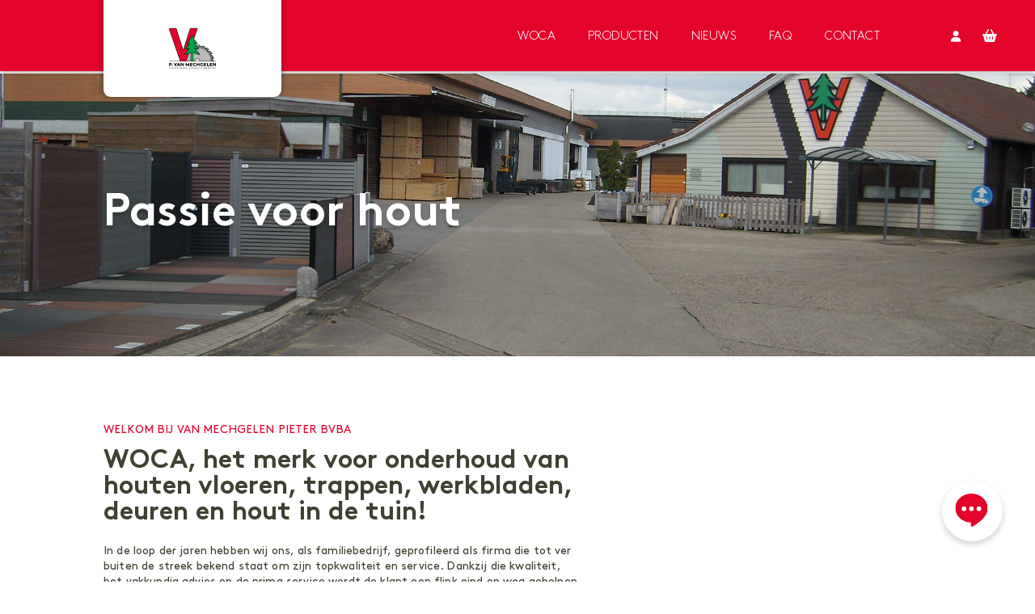

--- FILE ---
content_type: text/html; charset=UTF-8
request_url: https://www.woca-webshop.shop/nl/verdelers/van-mechgelen-pieter-bvba
body_size: 43050
content:
<!doctype html><html lang="nl-BE" class="no-js sticky-footer"><head> <style class="fonts">@font-face { font-family: 'Brown'; src: url('https://shuttle-storage.s3.amazonaws.com/woca-2/Fonts/Brown-BoldAlt.woff2') format('woff2'), url('https://shuttle-storage.s3.amazonaws.com/woca-2/Fonts/Brown-BoldAlt.woff') format('woff'); font-weight: bold; font-style: normal; font-display: swap;
}
@font-face { font-family: 'Brown'; src: url('https://shuttle-storage.s3.amazonaws.com/woca-2/Fonts/Brown-BoldAlt.woff2') format('woff2'), url('https://shuttle-storage.s3.amazonaws.com/woca-2/Fonts/Brown-BoldAlt.woff') format('woff'); font-weight: bold; font-style: normal; font-display: swap;
}
@font-face { font-family: 'Brown'; src: url('https://shuttle-storage.s3.amazonaws.com/woca-2/Fonts/Brown-BoldAlt.woff2') format('woff2'), url('https://shuttle-storage.s3.amazonaws.com/woca-2/Fonts/Brown-BoldAlt.woff') format('woff'); font-weight: bold; font-style: normal; font-display: swap;
}
@font-face { font-family: 'Brown'; src: url('https://shuttle-storage.s3.amazonaws.com/woca-2/Fonts/Brown-Light.woff2') format('woff2'), url('https://shuttle-storage.s3.amazonaws.com/woca-2/Fonts/Brown-Light.woff') format('woff'); font-weight: 300; font-style: normal; font-display: swap;
}
@font-face { font-family: 'Brown'; src: url('https://shuttle-storage.s3.amazonaws.com/woca-2/Fonts/Brown-RegularAlt.woff2') format('woff2'), url('https://shuttle-storage.s3.amazonaws.com/woca-2/Fonts/Brown-RegularAlt.woff') format('woff'); font-weight: normal; font-style: normal; font-display: swap;
}
@font-face { font-family: 'Brown'; src: url('https://shuttle-storage.s3.amazonaws.com/woca-2/Fonts/Brown-Light.woff2') format('woff2'), url('https://shuttle-storage.s3.amazonaws.com/woca-2/Fonts/Brown-Light.woff') format('woff'); font-weight: 300; font-style: normal; font-display: swap;
}
@font-face { font-family: 'Brown'; src: url('https://shuttle-storage.s3.amazonaws.com/woca-2/Fonts/Brown-Light.woff2') format('woff2'), url('https://shuttle-storage.s3.amazonaws.com/woca-2/Fonts/Brown-Light.woff') format('woff'); font-weight: 300; font-style: normal; font-display: swap;
}
@font-face { font-family: 'Brown'; src: url('https://shuttle-storage.s3.amazonaws.com/woca-2/Fonts/Brown-LightItalic.woff2') format('woff2'), url('https://shuttle-storage.s3.amazonaws.com/woca-2/Fonts/Brown-LightItalic.woff') format('woff'); font-weight: 300; font-style: italic; font-display: swap;
}
@font-face { font-family: 'Brown'; src: url('https://shuttle-storage.s3.amazonaws.com/woca-2/Fonts/Brown-LightItalic.woff2') format('woff2'), url('https://shuttle-storage.s3.amazonaws.com/woca-2/Fonts/Brown-LightItalic.woff') format('woff'); font-weight: 300; font-style: italic; font-display: swap;
}
@font-face { font-family: 'Brown'; src: url('https://shuttle-storage.s3.amazonaws.com/woca-2/Fonts/Brown-Regular.woff2') format('woff2'), url('https://shuttle-storage.s3.amazonaws.com/woca-2/Fonts/Brown-Regular.woff') format('woff'); font-weight: normal; font-style: normal; font-display: swap;
}
@font-face { font-family: 'Brown'; src: url('https://shuttle-storage.s3.amazonaws.com/woca-2/Fonts/Brown-Bold.woff2') format('woff2'), url('https://shuttle-storage.s3.amazonaws.com/woca-2/Fonts/Brown-Bold.woff') format('woff'); font-weight: bold; font-style: normal; font-display: swap;
}
@font-face { font-family: 'Brown'; src: url('https://shuttle-storage.s3.amazonaws.com/woca-2/Fonts/Brown-RegularAlt.woff2') format('woff2'), url('https://shuttle-storage.s3.amazonaws.com/woca-2/Fonts/Brown-RegularAlt.woff') format('woff'); font-weight: normal; font-style: normal; font-display: swap;
}
@font-face { font-family: 'Brown'; src: url('https://shuttle-storage.s3.amazonaws.com/woca-2/Fonts/Brown-Regular.woff2') format('woff2'), url('https://shuttle-storage.s3.amazonaws.com/woca-2/Fonts/Brown-Regular.woff') format('woff'); font-weight: normal; font-style: normal; font-display: swap;
}
@font-face { font-family: 'Brown'; src: url('https://shuttle-storage.s3.amazonaws.com/woca-2/Fonts/Brown-LightItalic.woff2') format('woff2'), url('https://shuttle-storage.s3.amazonaws.com/woca-2/Fonts/Brown-LightItalic.woff') format('woff'); font-weight: 300; font-style: italic; font-display: swap;
}
@font-face { font-family: 'Brown'; src: url('https://shuttle-storage.s3.amazonaws.com/woca-2/Fonts/Brown-Regular.woff2') format('woff2'), url('https://shuttle-storage.s3.amazonaws.com/woca-2/Fonts/Brown-Regular.woff') format('woff'); font-weight: normal; font-style: normal; font-display: swap;
}
@font-face { font-family: 'Brown'; src: url('https://shuttle-storage.s3.amazonaws.com/woca-2/Fonts/Brown-RegularAlt.woff2') format('woff2'), url('https://shuttle-storage.s3.amazonaws.com/woca-2/Fonts/Brown-RegularAlt.woff') format('woff'); font-weight: normal; font-style: normal; font-display: swap;
}
@font-face { font-family: 'Brown'; src: url('https://shuttle-storage.s3.amazonaws.com/woca-2/Fonts/Brown-BoldItalic.woff2') format('woff2'), url('https://shuttle-storage.s3.amazonaws.com/woca-2/Fonts/Brown-BoldItalic.woff') format('woff'); font-weight: bold; font-style: italic; font-display: swap;
}
@font-face { font-family: 'Brown'; src: url('https://shuttle-storage.s3.amazonaws.com/woca-2/Fonts/Brown-BoldItalic.woff2') format('woff2'), url('https://shuttle-storage.s3.amazonaws.com/woca-2/Fonts/Brown-BoldItalic.woff') format('woff'); font-weight: bold; font-style: italic; font-display: swap;
}
@font-face { font-family: 'Brown'; src: url('https://shuttle-storage.s3.amazonaws.com/woca-2/Fonts/Brown-Bold.woff2') format('woff2'), url('https://shuttle-storage.s3.amazonaws.com/woca-2/Fonts/Brown-Bold.woff') format('woff'); font-weight: bold; font-style: normal; font-display: swap;
}
@font-face { font-family: 'Brown'; src: url('https://shuttle-storage.s3.amazonaws.com/woca-2/Fonts/Brown-Bold.woff2') format('woff2'), url('https://shuttle-storage.s3.amazonaws.com/woca-2/Fonts/Brown-Bold.woff') format('woff'); font-weight: bold; font-style: normal; font-display: swap;
}
@font-face { font-family: 'Brown'; src: url('https://shuttle-storage.s3.amazonaws.com/woca-2/Fonts/Brown-BoldItalic.woff2') format('woff2'), url('https://shuttle-storage.s3.amazonaws.com/woca-2/Fonts/Brown-BoldItalic.woff') format('woff'); font-weight: bold; font-style: italic; font-display: swap;
}
@font-face { font-family: 'Brown'; src: url('https://shuttle-storage.s3.amazonaws.com/woca-2/Fonts/Brown-Thin.woff2') format('woff2'), url('https://shuttle-storage.s3.amazonaws.com/woca-2/Fonts/Brown-Thin.woff') format('woff'); font-weight: 100; font-style: normal; font-display: swap;
}
@font-face { font-family: 'Brown'; src: url('https://shuttle-storage.s3.amazonaws.com/woca-2/Fonts/Brown-Thin.woff2') format('woff2'), url('https://shuttle-storage.s3.amazonaws.com/woca-2/Fonts/Brown-Thin.woff') format('woff'); font-weight: 100; font-style: normal; font-display: swap;
}
@font-face { font-family: 'Brown'; src: url('https://shuttle-storage.s3.amazonaws.com/woca-2/Fonts/Brown-RegularItalic.woff2') format('woff2'), url('https://shuttle-storage.s3.amazonaws.com/woca-2/Fonts/Brown-RegularItalic.woff') format('woff'); font-weight: normal; font-style: italic; font-display: swap;
}
@font-face { font-family: 'Brown'; src: url('https://shuttle-storage.s3.amazonaws.com/woca-2/Fonts/Brown-ThinItalic.woff2') format('woff2'), url('https://shuttle-storage.s3.amazonaws.com/woca-2/Fonts/Brown-ThinItalic.woff') format('woff'); font-weight: 100; font-style: italic; font-display: swap;
}
@font-face { font-family: 'Brown'; src: url('https://shuttle-storage.s3.amazonaws.com/woca-2/Fonts/Brown-ThinItalic.woff2') format('woff2'), url('https://shuttle-storage.s3.amazonaws.com/woca-2/Fonts/Brown-ThinItalic.woff') format('woff'); font-weight: 100; font-style: italic; font-display: swap;
}
@font-face { font-family: 'Brown'; src: url('https://shuttle-storage.s3.amazonaws.com/woca-2/Fonts/Brown-Thin.woff2') format('woff2'), url('https://shuttle-storage.s3.amazonaws.com/woca-2/Fonts/Brown-Thin.woff') format('woff'); font-weight: 100; font-style: normal; font-display: swap;
}
@font-face { font-family: 'Brown'; src: url('https://shuttle-storage.s3.amazonaws.com/woca-2/Fonts/Brown-RegularItalic.woff2') format('woff2'), url('https://shuttle-storage.s3.amazonaws.com/woca-2/Fonts/Brown-RegularItalic.woff') format('woff'); font-weight: normal; font-style: italic; font-display: swap;
}
@font-face { font-family: 'Brown'; src: url('https://shuttle-storage.s3.amazonaws.com/woca-2/Fonts/Brown-RegularItalic.woff2') format('woff2'), url('https://shuttle-storage.s3.amazonaws.com/woca-2/Fonts/Brown-RegularItalic.woff') format('woff'); font-weight: normal; font-style: italic; font-display: swap;
}
@font-face { font-family: 'Brown'; src: url('https://shuttle-storage.s3.amazonaws.com/woca-2/Fonts/Brown-ThinItalic.woff2') format('woff2'), url('https://shuttle-storage.s3.amazonaws.com/woca-2/Fonts/Brown-ThinItalic.woff') format('woff'); font-weight: 100; font-style: italic; font-display: swap;
}</style> <!-- Google Tag Manager --><script>(function(w,d,s,l,i){w[l]=w[l]||[];w[l].push({'gtm.start':
new Date().getTime(),event:'gtm.js'});var f=d.getElementsByTagName(s)[0],
j=d.createElement(s),dl=l!='dataLayer'?'&l='+l:'';j.async=true;j.src=
'https://www.googletagmanager.com/gtm.js?id='+i+dl;f.parentNode.insertBefore(j,f);
})(window,document,'script','dataLayer','GTM-WG8D7RNK');</script><!-- End Google Tag Manager --> <meta charset="utf-8"> <meta http-equiv="X-UA-Compatible" content="IE=edge"> <title>Woca bij Van Mechgelen Pieter</title> <meta name="keywords" content=""> <meta name="description" content="Om hout voor binnen en buiten duurzaam te behandelen, onderhouden en reinigen gebruik je Woca producten. Bestel ze online bij Van Mechgelen Pieter."> <meta name="robots" content="index,follow,max-snippet:-1"> <meta name="viewport" content="width=device-width, initial-scale=1, minimal-ui"> <link rel="canonical" href="https://www.woca-webshop.shop/nl/verdelers/van-mechgelen-pieter-bvba"> <link rel="stylesheet" href="https://shuttle-assets-new.s3.amazonaws.com/compiled/front-821b78f73f.css"> <link rel="stylesheet" href="https://shuttle-storage.s3.amazonaws.com/woca-2/system/themes/theme-aba33a075a.css"> <link rel="stylesheet" href="https://fonts.googleapis.com/css?family=Lato:400,400italic,700,700italic,100,100italic,300,300italic&subset=latin"> <script src="https://shuttle-assets-new.s3.amazonaws.com/assets/js/vendor/modernizr.min.js"></script> <script src="https://kit.fontawesome.com/f4fe980f49.js" crossorigin="anonymous"></script> <script src="https://kit.fontawesome.com/78bbb71bd9.js" crossorigin="anonymous"></script> <link rel="apple-touch-icon" sizes="57x57" href="https://shuttle-storage.s3.amazonaws.com/woca-2/system/favicon/apple-touch-icon-57x57.png?1687790590&v=daa0c7d4c5"><link rel="apple-touch-icon" sizes="60x60" href="https://shuttle-storage.s3.amazonaws.com/woca-2/system/favicon/apple-touch-icon-60x60.png?1687790590&v=daa0c7d4c5"><link rel="apple-touch-icon" sizes="72x72" href="https://shuttle-storage.s3.amazonaws.com/woca-2/system/favicon/apple-touch-icon-72x72.png?1687790590&v=daa0c7d4c5"><link rel="apple-touch-icon" sizes="76x76" href="https://shuttle-storage.s3.amazonaws.com/woca-2/system/favicon/apple-touch-icon-76x76.png?1687790590&v=daa0c7d4c5"><link rel="apple-touch-icon" sizes="114x114" href="https://shuttle-storage.s3.amazonaws.com/woca-2/system/favicon/apple-touch-icon-114x114.png?1687790590&v=daa0c7d4c5"><link rel="apple-touch-icon" sizes="120x120" href="https://shuttle-storage.s3.amazonaws.com/woca-2/system/favicon/apple-touch-icon-120x120.png?1687790590&v=daa0c7d4c5"><link rel="apple-touch-icon" sizes="144x144" href="https://shuttle-storage.s3.amazonaws.com/woca-2/system/favicon/apple-touch-icon-144x144.png?1687790590&v=daa0c7d4c5"><link rel="apple-touch-icon" sizes="152x152" href="https://shuttle-storage.s3.amazonaws.com/woca-2/system/favicon/apple-touch-icon-152x152.png?1687790590&v=daa0c7d4c5"><link rel="apple-touch-icon" sizes="180x180" href="https://shuttle-storage.s3.amazonaws.com/woca-2/system/favicon/apple-touch-icon-180x180.png?1687790590&v=daa0c7d4c5"><link rel="icon" type="image/png" sizes="32x32" href="https://shuttle-storage.s3.amazonaws.com/woca-2/system/favicon/favicon-32x32.png?1687790590&v=daa0c7d4c5"><link rel="icon" type="image/png" sizes="192x192" href="https://shuttle-storage.s3.amazonaws.com/woca-2/system/favicon/android-chrome-192x192.png?1687790590&v=daa0c7d4c5"><link rel="icon" type="image/png" sizes="16x16" href="https://shuttle-storage.s3.amazonaws.com/woca-2/system/favicon/favicon-16x16.png?1687790590&v=daa0c7d4c5"><link rel="manifest" href="https://shuttle-storage.s3.amazonaws.com/woca-2/system/favicon/site.webmanifest?1687790590&v=daa0c7d4c5"><link rel="mask-icon" href="https://shuttle-storage.s3.amazonaws.com/woca-2/system/favicon/safari-pinned-tab.svg?1687790590&v=daa0c7d4c5" color="#ffffff"><link rel="shortcut icon" href="https://shuttle-storage.s3.amazonaws.com/woca-2/system/favicon/favicon.ico?1687790590&v=daa0c7d4c5"><meta name="msapplication-TileColor" content="#ffffff"><meta name="msapplication-TileImage" content="https://shuttle-storage.s3.amazonaws.com/woca-2/system/favicon/mstile-144x144.png?1687790590&v=daa0c7d4c5"><meta name="msapplication-config" content="https://shuttle-storage.s3.amazonaws.com/woca-2/system/favicon/browserconfig.xml?1687790590&v=daa0c7d4c5"> <meta name="apple-mobile-web-app-title" content="Woca"> <meta name="application-name" content="Woca"> <meta property="og:title" content="Woca bij Van Mechgelen Pieter"> <meta property="og:description" content="Om hout voor binnen en buiten duurzaam te behandelen, onderhouden en reinigen gebruik je Woca producten. Bestel ze online bij Van Mechgelen Pieter."> <meta property="og:image" content="http://shuttle-storage.s3.amazonaws.com/woca-2/system/resized/Dealers/Logo%20Van%20Mechgelen_1200x1200.jpg?1698245999"> <meta property="og:image:width" content="1200"> <meta property="og:image:height" content="1200"> <meta property="og:type" content="website"> <meta property="og:url" content="https://www.woca-webshop.shop/nl/verdelers/van-mechgelen-pieter-bvba"> <meta property="og:site_name" content="Woca"> <meta property="twitter:card" content="summary_large_image"> <meta property="twitter:title" content="Woca bij Van Mechgelen Pieter"> <meta property="twitter:description" content="Om hout voor binnen en buiten duurzaam te behandelen, onderhouden en reinigen gebruik je Woca producten. Bestel ze online bij Van Mechgelen Pieter."> <meta property="twitter:image" content="http://shuttle-storage.s3.amazonaws.com/woca-2/system/resized/Dealers/Logo%20Van%20Mechgelen_1200x1200.jpg?1698245999"> <link rel="alternate" hreflang="nl" href="https://www.woca-webshop.shop/nl/verdelers/van-mechgelen-pieter-bvba"> <link rel="alternate" hreflang="x-default" href="https://www.woca-webshop.shop/nl/verdelers/van-mechgelen-pieter-bvba"> </head><body> <!-- Google Tag Manager (noscript) --><noscript><iframe src="https://www.googletagmanager.com/ns.html?id=GTM-WG8D7RNK"
height="0" width="0" style="display:none;visibility:hidden"></iframe></noscript><!-- End Google Tag Manager (noscript) --> <!--[if lt IE 10]> <p class="BrowseHappy">You are using an <strong>outdated</strong> browser. Please <a href="http://browsehappy.com/">upgrade your browser</a> to improve your experience.</p> <![endif]--> <div class="Page" id="page-34-dealer"><div class="Wrapper" id="wrapper"><section class="Header shuttle-Block " ><div class="shuttle-Widget shuttle-TemplateWidget custom-style-262 header-cont" id="widget-1567-daff1f85481fc29d2bba9517967e6cc7"><div class="Grid-widgetInnerCell EntityTrigger-1567" ><div class="Row"><div class="shuttle-Widget custom-style-135 header header-main" id="widget-2180-9800c371e3f66d46daaec383ea70a15c"><div class="Row"><div class="Grid-widgetInnerCell EntityTrigger-2180" ><div class="Row"><div class="shuttle-Widget logo-nav" id="widget-2195-7cbcbecf621bed894bf9a1981a7eacb0"><div class="Container "><div class="Grid-widgetInnerCell EntityTrigger-2195" ><div class="Row"><div class="shuttle-Widget-wrapGrid wrap-Grid" data-grid-cols="2"><div id="grid_6333051734" class="Grid Grid--withGutter Grid--alignMiddle u-noResize"><div class="Grid-cell u-size3of12 u-noResize"><div class="Grid-innerCell " data-grid-cell="3/12"><a href="/nl" class=""><div class="shuttle-Element shuttle-Element--image EntityTrigger-2182 Entity-2182 header-logo" alt="Logo White" title="" id="element-2182" data-url="https://shuttle-storage.s3.amazonaws.com/woca-2/Icons/Logo%20White.svg?1687781475&w=164&h=57" style="height:55px""><div class="FlexEmbed-object" data-asset-resize-id="2182-0-7073dfbb9cfd2c8d23838fa107839fd8-2c6d17eb396dfa64740f64a1489d2f9a" data-asset-id="43" alt="Logo White" title="" role="img" style="background-image:url( https://shuttle-storage.s3.amazonaws.com/woca-2/Icons/Logo%20White.svg?1687781475 );background-position:left center;background-repeat: no-repeat;background-size:contain;"></div></div></a></div></div><div class="Grid-cell u-size9of12 u-noResize"><div class="Grid-innerCell " data-grid-cell="9/12"><style>@media (max-width: 1100px) {	.Nav-2183 { display: none; visibility: hidden; }	.Nav--responsive-2183 { display: block; visibility: visible; }	}	#ToggleNav-e7d27428be:checked ~ .ToggleNav-label {	}</style><div class="NavWrapper Nav-2183" id="element-2183"><ul class="shuttle-Element shuttle-Element--navigation Nav custom-style-navigation"><li class="Nav-item"><a href="/nl#about" class="Nav-itemTarget EntityTrigger-2183-0-0 custom-style-navigation-item" >Woca</a></li><li class="Nav-item"><a href="/nl/producten" class="Nav-itemTarget EntityTrigger-2183-0-1 custom-style-navigation-item" >Producten</a></li><li class="Nav-item"><a href="/nl/verdelers" class="Nav-itemTarget EntityTrigger-2183-0-2 custom-style-navigation-item custom-style-navigation-item-active" >Verdelers</a></li><li class="Nav-item"><a href="/nl/news" class="Nav-itemTarget EntityTrigger-2183-0-3 custom-style-navigation-item" >Nieuws</a></li><li class="Nav-item"><a href="/nl/faq" class="Nav-itemTarget EntityTrigger-2183-0-4 custom-style-navigation-item" >FAQ</a></li><li class="Nav-item"><a href="/nl/contact" class="Nav-itemTarget EntityTrigger-2183-0-5 custom-style-navigation-item" >Contact</a></li></ul></div><div class="NavWrapper NavWrapper--responsive Nav--responsive-2183 " id="element-2183"><input class="ToggleNav " id="ToggleNav-e7d27428be" type="checkbox" tabindex="-1" aria-hidden="true"><label class="ToggleNav-label custom-style-responsive-navigation-toggle-button" for="ToggleNav-e7d27428be" aria-hidden="true"></label><ul class="shuttle-Element shuttle-Element--navigation Nav Nav--stacked custom-style-responsive-navigation-dropdown"><li class="Nav-item"><a href="/nl#about" class="Nav-itemTarget EntityTrigger-2183-0-0 custom-style-responsive-navigation-button" >Woca</a></li><li class="Nav-item"><a href="/nl/producten" class="Nav-itemTarget EntityTrigger-2183-0-1 custom-style-responsive-navigation-button" >Producten</a></li><li class="Nav-item"><a href="/nl/verdelers" class="Nav-itemTarget EntityTrigger-2183-0-2 custom-style-responsive-navigation-button custom-style-responsive-navigation-button-active" >Verdelers</a></li><li class="Nav-item"><a href="/nl/news" class="Nav-itemTarget EntityTrigger-2183-0-3 custom-style-responsive-navigation-button" >Nieuws</a></li><li class="Nav-item"><a href="/nl/faq" class="Nav-itemTarget EntityTrigger-2183-0-4 custom-style-responsive-navigation-button" >FAQ</a></li><li class="Nav-item"><a href="/nl/contact" class="Nav-itemTarget EntityTrigger-2183-0-5 custom-style-responsive-navigation-button" >Contact</a></li></ul></div></div></div></div></div></div></div></div></div></div><div class="Row"><div class="shuttle-Widget profile-basket" id="widget-2184-dc41fc41b55f2c4687a52ba8560395f8"><div class="Grid-widgetInnerCell EntityTrigger-2184" ><div class="Row"><div class="shuttle-Widget-wrapGrid wrap-Grid" data-grid-cols="2"><div id="grid_217bd7e34e" class="Grid Grid--withGutter Grid--alignMiddle u-noResize"><div class="Grid-cell u-size6of12 u-noResize"><div class="Grid-innerCell " data-grid-cell="6/12"><div class="shuttle-Element shuttle-Element--button" id="element-2186"> <a href="/nl/account" class="Button EntityTrigger-2186 custom-style-text button-profile"><i class="fas fa-user"></i></a></div></div></div><div class="Grid-cell u-size6of12 u-noResize"><div class="Grid-innerCell " data-grid-cell="6/12"><div class="shuttle-BasketWidget shuttle-BasketWidget--top basket-header" id="basketWidget-2188"><div class="Row"><div class="shuttle-Element shuttle-Element--button"><a href="/nl/winkelmandje" class="Button EntityTrigger-basketToggle custom-style-basket-toggle"><i class="fas fa-shopping-basket"></i></a></div></div><div class="Row"><div class="shuttle-Widget shuttle-Widget--basket custom-style-basket shuttle-Widget--basketToggleable u-hidden"><div class="Row "><div class="shuttle-Widget shuttle-Widget--basketEmpty "><div class="shuttle-Element shuttle-Element--text u-marginBm"><p>Winkelmandje is leeg</p></div></div></div></div></div></div><script>
document.addEventListener( 'DOMContentLoaded', function () {
	}, false );
</script></div></div></div></div></div></div></div></div></div></div></div></div><div class="Row"><div class="shuttle-Widget custom-style-135 header header-dealer" id="widget-2892-5bcdfdcb157e82cf99b047158e28862d"><div class="Grid-widgetInnerCell EntityTrigger-2892" ><div class="Row"><div class="shuttle-Widget logo-nav" id="widget-2898-a65ae2ea53aae7e088c790d660220d14"><div class="Container "><div class="Grid-widgetInnerCell EntityTrigger-2898" ><div class="Row"><div class="shuttle-Widget-wrapGrid wrap-Grid" data-grid-cols="2"><div id="grid_75bb93169b" class="Grid Grid--withGutter u-noResize"><div class="Grid-cell u-size3of12 u-noResize"><div class="Grid-innerCell " data-grid-cell="3/12"><a href="/nl/verdelers/" class=""><div class="shuttle-Element shuttle-Element--image EntityTrigger-2900 Entity-2900 header-logo" alt="Logo White" title="" id="element-2900" data-url="https://shuttle-storage.s3.amazonaws.com/woca-2/Icons/Logo%20White.svg?1687781475&w=164&h=57" style="height:55px""><div class="FlexEmbed-object" data-asset-resize-id="2900-7747c2094490fc9f78f950e0692edcfe" data-asset-id="43" alt="Logo White" title="" role="img" style="background-image:url( https://shuttle-storage.s3.amazonaws.com/woca-2/Icons/Logo%20White.svg?1687781475 );background-position:left center;background-repeat: no-repeat;background-size:contain;"></div></div></a></div></div><div class="Grid-cell u-size9of12 u-noResize"><div class="Grid-innerCell " data-grid-cell="9/12"><style>@media (max-width: 1100px) {	.Nav-2901 { display: none; visibility: hidden; }	.Nav--responsive-2901 { display: block; visibility: visible; }	}	#ToggleNav-66b67f7942:checked ~ .ToggleNav-label {	}</style><div class="NavWrapper Nav-2901" id="element-2901"><ul class="shuttle-Element shuttle-Element--navigation Nav custom-style-navigation"><li class="Nav-item"><a href="/nl#about" class="Nav-itemTarget EntityTrigger-2901-0-0 custom-style-navigation-item" >Woca</a></li><li class="Nav-item"><a href="/nl/producten" class="Nav-itemTarget EntityTrigger-2901-0-1 custom-style-navigation-item" >Producten</a></li><li class="Nav-item"><a href="/nl/news" class="Nav-itemTarget EntityTrigger-2901-0-2 custom-style-navigation-item" >Nieuws</a></li><li class="Nav-item"><a href="/nl/faq" class="Nav-itemTarget EntityTrigger-2901-0-3 custom-style-navigation-item" >FAQ</a></li><li class="Nav-item"><a href="/nl/contact" class="Nav-itemTarget EntityTrigger-2901-0-4 custom-style-navigation-item" >Contact</a></li></ul></div><div class="NavWrapper NavWrapper--responsive Nav--responsive-2901 " id="element-2901"><input class="ToggleNav " id="ToggleNav-66b67f7942" type="checkbox" tabindex="-1" aria-hidden="true"><label class="ToggleNav-label custom-style-responsive-navigation-toggle-button" for="ToggleNav-66b67f7942" aria-hidden="true"></label><ul class="shuttle-Element shuttle-Element--navigation Nav Nav--stacked custom-style-responsive-navigation-dropdown"><li class="Nav-item"><a href="/nl#about" class="Nav-itemTarget EntityTrigger-2901-0-0 custom-style-responsive-navigation-button" >Woca</a></li><li class="Nav-item"><a href="/nl/producten" class="Nav-itemTarget EntityTrigger-2901-0-1 custom-style-responsive-navigation-button" >Producten</a></li><li class="Nav-item"><a href="/nl/news" class="Nav-itemTarget EntityTrigger-2901-0-2 custom-style-responsive-navigation-button" >Nieuws</a></li><li class="Nav-item"><a href="/nl/faq" class="Nav-itemTarget EntityTrigger-2901-0-3 custom-style-responsive-navigation-button" >FAQ</a></li><li class="Nav-item"><a href="/nl/contact" class="Nav-itemTarget EntityTrigger-2901-0-4 custom-style-responsive-navigation-button" >Contact</a></li></ul></div></div></div></div></div></div></div></div></div></div><div class="Row"></div></div></div></div><div class="Row"><div class="shuttle-Widget cats-overlay" id="widget-3017-36dce01743aff81348b176b13c50cf90"><div class="Grid-widgetInnerCell EntityTrigger-3017" ><div class="Row"><div class="shuttle-Widget custom-style-269 overcats boxcont resize" id="widget-3019-9cf0e69cb66a4c075298e359797b5e48" base="/nl/producten"><div class="shuttle-Repeat-wrapGrid wrap-Grid" data-grid-cols="3"><div id="grid_41b64f67ae" class="Grid Grid--withGutter Grid--withRowGutter"><div class="Grid-cell u-size1of3 is-first"><div class="Grid-widgetInnerCell EntityTrigger-3019" ><div class="Row"><div class="shuttle-Element shuttle-Element--title" id="element-3021"><h2 class="custom-style-h2 cat-over" which="vloeren">Vloeren</h2></div></div><div class="Row"><div class="shuttle-Widget maincats" id="widget-3022-dd1761d773c761d08ada4bfa94a68af8" over="vloeren"><div class="Row"><div class="Grid-widgetInnerCell EntityTrigger-3022" ><div class="Row"><div class="shuttle-Element shuttle-Element--title" id="element-3024"><h3 class="custom-style-h2 cat-main" which="voorbehandeling-vloeren"><a href="/nl/producten?in_main[]=voorbehandeling-vloeren">Voorbehandeling</a></h3></div></div><div class="Row"><div class="shuttle-Widget subcats" id="widget-3025-3d275db4ed548c3bec1f21e794471718" which="voorbehandeling-vloeren"></div></div></div></div><div class="Row"><div class="Grid-widgetInnerCell EntityTrigger-3022" ><div class="Row"><div class="shuttle-Element shuttle-Element--title" id="element-3024"><h3 class="custom-style-h2 cat-main" which="behandeling-vloeren"><a href="/nl/producten?in_main[]=behandeling-vloeren">Behandeling</a></h3></div></div><div class="Row"><div class="shuttle-Widget subcats" id="widget-3025-3d275db4ed548c3bec1f21e794471718" which="behandeling-vloeren"></div></div></div></div><div class="Row"><div class="Grid-widgetInnerCell EntityTrigger-3022" ><div class="Row"><div class="shuttle-Element shuttle-Element--title" id="element-3024"><h3 class="custom-style-h2 cat-main" which="onderhoud-vloeren"><a href="/nl/producten?in_main[]=onderhoud-vloeren">Onderhoud</a></h3></div></div><div class="Row"><div class="shuttle-Widget subcats" id="widget-3025-3d275db4ed548c3bec1f21e794471718" which="onderhoud-vloeren"></div></div></div></div><div class="Row"><div class="Grid-widgetInnerCell EntityTrigger-3022" ><div class="Row"><div class="shuttle-Element shuttle-Element--title" id="element-3024"><h3 class="custom-style-h2 cat-main" which="accessoires-vloeren"><a href="/nl/producten?in_main[]=accessoires-vloeren">Accessoires</a></h3></div></div><div class="Row"><div class="shuttle-Widget subcats" id="widget-3025-3d275db4ed548c3bec1f21e794471718" which="accessoires-vloeren"></div></div></div></div></div></div></div></div><div class="Grid-cell u-size1of3 "><div class="Grid-widgetInnerCell EntityTrigger-3019" ><div class="Row"><div class="shuttle-Element shuttle-Element--title" id="element-3021"><h2 class="custom-style-h2 cat-over" which="binnenhout">Binnenhout</h2></div></div><div class="Row"><div class="shuttle-Widget maincats" id="widget-3022-51c685baebbdc89ead97c4cdf61a4214" over="binnenhout"><div class="Row"><div class="Grid-widgetInnerCell EntityTrigger-3022" ><div class="Row"><div class="shuttle-Element shuttle-Element--title" id="element-3024"><h3 class="custom-style-h2 cat-main" which="voorbehandeling-binnenhout"><a href="/nl/producten?in_main[]=voorbehandeling-binnenhout">Voorbehandeling</a></h3></div></div><div class="Row"><div class="shuttle-Widget subcats" id="widget-3025-3d275db4ed548c3bec1f21e794471718" which="voorbehandeling-binnenhout"></div></div></div></div><div class="Row"><div class="Grid-widgetInnerCell EntityTrigger-3022" ><div class="Row"><div class="shuttle-Element shuttle-Element--title" id="element-3024"><h3 class="custom-style-h2 cat-main" which="behandeling-binnenhout"><a href="/nl/producten?in_main[]=behandeling-binnenhout">Behandeling</a></h3></div></div><div class="Row"><div class="shuttle-Widget subcats" id="widget-3025-3d275db4ed548c3bec1f21e794471718" which="behandeling-binnenhout"></div></div></div></div><div class="Row"><div class="Grid-widgetInnerCell EntityTrigger-3022" ><div class="Row"><div class="shuttle-Element shuttle-Element--title" id="element-3024"><h3 class="custom-style-h2 cat-main" which="onderhoud-binnenhout"><a href="/nl/producten?in_main[]=onderhoud-binnenhout">Onderhoud</a></h3></div></div><div class="Row"><div class="shuttle-Widget subcats" id="widget-3025-3d275db4ed548c3bec1f21e794471718" which="onderhoud-binnenhout"></div></div></div></div><div class="Row"><div class="Grid-widgetInnerCell EntityTrigger-3022" ><div class="Row"><div class="shuttle-Element shuttle-Element--title" id="element-3024"><h3 class="custom-style-h2 cat-main" which="accessoires-binnenhout"><a href="/nl/producten?in_main[]=accessoires-binnenhout">Accessoires</a></h3></div></div><div class="Row"><div class="shuttle-Widget subcats" id="widget-3025-3d275db4ed548c3bec1f21e794471718" which="accessoires-binnenhout"></div></div></div></div></div></div></div></div><div class="Grid-cell u-size1of3 is-last"><div class="Grid-widgetInnerCell EntityTrigger-3019" ><div class="Row"><div class="shuttle-Element shuttle-Element--title" id="element-3021"><h2 class="custom-style-h2 cat-over" which="buitenhout">Buitenhout</h2></div></div><div class="Row"><div class="shuttle-Widget maincats" id="widget-3022-cc736344461cf38d6158385c3144956a" over="buitenhout"><div class="Row"><div class="Grid-widgetInnerCell EntityTrigger-3022" ><div class="Row"><div class="shuttle-Element shuttle-Element--title" id="element-3024"><h3 class="custom-style-h2 cat-main" which="voorbehandeling-buitenhout"><a href="/nl/producten?in_main[]=voorbehandeling-buitenhout">Voorbehandeling</a></h3></div></div><div class="Row"><div class="shuttle-Widget subcats" id="widget-3025-3d275db4ed548c3bec1f21e794471718" which="voorbehandeling-buitenhout"></div></div></div></div><div class="Row"><div class="Grid-widgetInnerCell EntityTrigger-3022" ><div class="Row"><div class="shuttle-Element shuttle-Element--title" id="element-3024"><h3 class="custom-style-h2 cat-main" which="behandeling-buitenhout"><a href="/nl/producten?in_main[]=behandeling-buitenhout">Behandeling</a></h3></div></div><div class="Row"><div class="shuttle-Widget subcats" id="widget-3025-3d275db4ed548c3bec1f21e794471718" which="behandeling-buitenhout"></div></div></div></div><div class="Row"><div class="Grid-widgetInnerCell EntityTrigger-3022" ><div class="Row"><div class="shuttle-Element shuttle-Element--title" id="element-3024"><h3 class="custom-style-h2 cat-main" which="onderhoud-buitenhout"><a href="/nl/producten?in_main[]=onderhoud-buitenhout">Onderhoud</a></h3></div></div><div class="Row"><div class="shuttle-Widget subcats" id="widget-3025-3d275db4ed548c3bec1f21e794471718" which="onderhoud-buitenhout"></div></div></div></div><div class="Row"><div class="Grid-widgetInnerCell EntityTrigger-3022" ><div class="Row"><div class="shuttle-Element shuttle-Element--title" id="element-3024"><h3 class="custom-style-h2 cat-main" which="accessoires-buitenhout"><a href="/nl/producten?in_main[]=accessoires-buitenhout">Accessoires</a></h3></div></div><div class="Row"><div class="shuttle-Widget subcats" id="widget-3025-3d275db4ed548c3bec1f21e794471718" which="accessoires-buitenhout"></div></div></div></div></div></div></div></div></div></div></div></div><div class="Row"><div class="shuttle-Widget custom-style-197 subcats-init" id="widget-3027-8718d46a58ff022ff0c52967f044420c"><div class="Row"><div class="Grid-widgetInnerCell EntityTrigger-3027" ><div class="Row"><div class="shuttle-Element shuttle-Element--title" id="element-3029"><h3 class="custom-style-text cat-sub" which="reinigen-voorbehandeling-vloeren" cat="voorbehandeling-vloeren"><a href="/nl/producten/voorbehandeling-vloeren/reinigen-voorbehandeling-vloeren">Reinigen</a></h3></div></div></div></div><div class="Row"><div class="Grid-widgetInnerCell EntityTrigger-3027" ><div class="Row"><div class="shuttle-Element shuttle-Element--title" id="element-3029"><h3 class="custom-style-text cat-sub" which="voorkleuren-voorbehandeling-vloeren" cat="voorbehandeling-vloeren"><a href="/nl/producten/voorbehandeling-vloeren/voorkleuren-voorbehandeling-vloeren">Voorkleuren</a></h3></div></div></div></div><div class="Row"><div class="Grid-widgetInnerCell EntityTrigger-3027" ><div class="Row"><div class="shuttle-Element shuttle-Element--title" id="element-3029"><h3 class="custom-style-text cat-sub" which="voegenkit-voorbehandeling-vloeren" cat="voorbehandeling-vloeren"><a href="/nl/producten/voorbehandeling-vloeren/voegenkit-voorbehandeling-vloeren">Voegenkit</a></h3></div></div></div></div><div class="Row"><div class="Grid-widgetInnerCell EntityTrigger-3027" ><div class="Row"><div class="shuttle-Element shuttle-Element--title" id="element-3029"><h3 class="custom-style-text cat-sub" which="olie-behandeling-vloeren" cat="behandeling-vloeren"><a href="/nl/producten/behandeling-vloeren/olie-behandeling-vloeren">Olie</a></h3></div></div></div></div><div class="Row"><div class="Grid-widgetInnerCell EntityTrigger-3027" ><div class="Row"><div class="shuttle-Element shuttle-Element--title" id="element-3029"><h3 class="custom-style-text cat-sub" which="lak-behandeling-vloeren" cat="behandeling-vloeren"><a href="/nl/producten/behandeling-vloeren/lak-behandeling-vloeren">Lak</a></h3></div></div></div></div><div class="Row"><div class="Grid-widgetInnerCell EntityTrigger-3027" ><div class="Row"><div class="shuttle-Element shuttle-Element--title" id="element-3029"><h3 class="custom-style-text cat-sub" which="zeep-behandeling-vloeren" cat="behandeling-vloeren"><a href="/nl/producten/behandeling-vloeren/zeep-behandeling-vloeren">Zeep</a></h3></div></div></div></div><div class="Row"><div class="Grid-widgetInnerCell EntityTrigger-3027" ><div class="Row"><div class="shuttle-Element shuttle-Element--title" id="element-3029"><h3 class="custom-style-text cat-sub" which="geoliede-vloer-onderhoud-vloeren" cat="onderhoud-vloeren"><a href="/nl/producten/onderhoud-vloeren/geoliede-vloer-onderhoud-vloeren">Geoliede vloer</a></h3></div></div></div></div><div class="Row"><div class="Grid-widgetInnerCell EntityTrigger-3027" ><div class="Row"><div class="shuttle-Element shuttle-Element--title" id="element-3029"><h3 class="custom-style-text cat-sub" which="gelakte-vloer-onderhoud-vloeren" cat="onderhoud-vloeren"><a href="/nl/producten/onderhoud-vloeren/gelakte-vloer-onderhoud-vloeren">Gelakte vloer</a></h3></div></div></div></div><div class="Row"><div class="Grid-widgetInnerCell EntityTrigger-3027" ><div class="Row"><div class="shuttle-Element shuttle-Element--title" id="element-3029"><h3 class="custom-style-text cat-sub" which="vinyl-of-laminaatvloer-onderhoud-vloeren" cat="onderhoud-vloeren"><a href="/nl/producten/onderhoud-vloeren/vinyl-of-laminaatvloer-onderhoud-vloeren">Vinyl of laminaatvloer</a></h3></div></div></div></div><div class="Row"><div class="Grid-widgetInnerCell EntityTrigger-3027" ><div class="Row"><div class="shuttle-Element shuttle-Element--title" id="element-3029"><h3 class="custom-style-text cat-sub" which="gezeepte-vloer-onderhoud-vloeren" cat="onderhoud-vloeren"><a href="/nl/producten/onderhoud-vloeren/gezeepte-vloer-onderhoud-vloeren">Gezeepte vloer</a></h3></div></div></div></div><div class="Row"><div class="Grid-widgetInnerCell EntityTrigger-3027" ><div class="Row"><div class="shuttle-Element shuttle-Element--title" id="element-3029"><h3 class="custom-style-text cat-sub" which="reinigen-voorbehandeling-binnenhout" cat="voorbehandeling-binnenhout"><a href="/nl/producten/voorbehandeling-binnenhout/reinigen-voorbehandeling-binnenhout">Reinigen</a></h3></div></div></div></div><div class="Row"><div class="Grid-widgetInnerCell EntityTrigger-3027" ><div class="Row"><div class="shuttle-Element shuttle-Element--title" id="element-3029"><h3 class="custom-style-text cat-sub" which="voorkleuren-voorbehandeling-binnenhout" cat="voorbehandeling-binnenhout"><a href="/nl/producten/voorbehandeling-binnenhout/voorkleuren-voorbehandeling-binnenhout">Voorkleuren</a></h3></div></div></div></div><div class="Row"><div class="Grid-widgetInnerCell EntityTrigger-3027" ><div class="Row"><div class="shuttle-Element shuttle-Element--title" id="element-3029"><h3 class="custom-style-text cat-sub" which="olie-behandeling-binnenhout" cat="behandeling-binnenhout"><a href="/nl/producten/behandeling-binnenhout/olie-behandeling-binnenhout">Olie</a></h3></div></div></div></div><div class="Row"><div class="Grid-widgetInnerCell EntityTrigger-3027" ><div class="Row"><div class="shuttle-Element shuttle-Element--title" id="element-3029"><h3 class="custom-style-text cat-sub" which="lak-behandeling-binnenhout" cat="behandeling-binnenhout"><a href="/nl/producten/behandeling-binnenhout/lak-behandeling-binnenhout">Lak</a></h3></div></div></div></div><div class="Row"><div class="Grid-widgetInnerCell EntityTrigger-3027" ><div class="Row"><div class="shuttle-Element shuttle-Element--title" id="element-3029"><h3 class="custom-style-text cat-sub" which="zeep-behandeling-binnenhout" cat="behandeling-binnenhout"><a href="/nl/producten/behandeling-binnenhout/zeep-behandeling-binnenhout">Zeep</a></h3></div></div></div></div><div class="Row"><div class="Grid-widgetInnerCell EntityTrigger-3027" ><div class="Row"><div class="shuttle-Element shuttle-Element--title" id="element-3029"><h3 class="custom-style-text cat-sub" which="gel-behandeling-binnenhout" cat="behandeling-binnenhout"><a href="/nl/producten/behandeling-binnenhout/gel-behandeling-binnenhout">Gel</a></h3></div></div></div></div><div class="Row"><div class="Grid-widgetInnerCell EntityTrigger-3027" ><div class="Row"><div class="shuttle-Element shuttle-Element--title" id="element-3029"><h3 class="custom-style-text cat-sub" which="geoliede-oppervlakken-onderhoud-binnenhout" cat="onderhoud-binnenhout"><a href="/nl/producten/onderhoud-binnenhout/geoliede-oppervlakken-onderhoud-binnenhout">Geoliede oppervlakken</a></h3></div></div></div></div><div class="Row"><div class="Grid-widgetInnerCell EntityTrigger-3027" ><div class="Row"><div class="shuttle-Element shuttle-Element--title" id="element-3029"><h3 class="custom-style-text cat-sub" which="gelakte-oppervlakken-onderhoud-binnenhout" cat="onderhoud-binnenhout"><a href="/nl/producten/onderhoud-binnenhout/gelakte-oppervlakken-onderhoud-binnenhout">Gelakte oppervlakken</a></h3></div></div></div></div><div class="Row"><div class="Grid-widgetInnerCell EntityTrigger-3027" ><div class="Row"><div class="shuttle-Element shuttle-Element--title" id="element-3029"><h3 class="custom-style-text cat-sub" which="reinigen-voorbehandeling-buitenhout" cat="voorbehandeling-buitenhout"><a href="/nl/producten/voorbehandeling-buitenhout/reinigen-voorbehandeling-buitenhout">Reinigen</a></h3></div></div></div></div><div class="Row"><div class="Grid-widgetInnerCell EntityTrigger-3027" ><div class="Row"><div class="shuttle-Element shuttle-Element--title" id="element-3029"><h3 class="custom-style-text cat-sub" which="primer-voorbehandeling-buitenhout" cat="voorbehandeling-buitenhout"><a href="/nl/producten/voorbehandeling-buitenhout/primer-voorbehandeling-buitenhout">Primer</a></h3></div></div></div></div><div class="Row"><div class="Grid-widgetInnerCell EntityTrigger-3027" ><div class="Row"><div class="shuttle-Element shuttle-Element--title" id="element-3029"><h3 class="custom-style-text cat-sub" which="olie-behandeling-buitenhout" cat="behandeling-buitenhout"><a href="/nl/producten/behandeling-buitenhout/olie-behandeling-buitenhout">Olie</a></h3></div></div></div></div><div class="Row"><div class="Grid-widgetInnerCell EntityTrigger-3027" ><div class="Row"><div class="shuttle-Element shuttle-Element--title" id="element-3029"><h3 class="custom-style-text cat-sub" which="wood-shield-behandeling-buitenhout" cat="behandeling-buitenhout"><a href="/nl/producten/behandeling-buitenhout/wood-shield-behandeling-buitenhout">Wood Shield</a></h3></div></div></div></div><div class="Row"><div class="Grid-widgetInnerCell EntityTrigger-3027" ><div class="Row"><div class="shuttle-Element shuttle-Element--title" id="element-3029"><h3 class="custom-style-text cat-sub" which="reinigen-onderhoud-buitenhout" cat="onderhoud-buitenhout"><a href="/nl/producten/onderhoud-buitenhout/reinigen-onderhoud-buitenhout">Reinigen</a></h3></div></div></div></div><div class="Row"><div class="Grid-widgetInnerCell EntityTrigger-3027" ><div class="Row"><div class="shuttle-Element shuttle-Element--title" id="element-3029"><h3 class="custom-style-text cat-sub" which="olie-onderhoud-buitenhout" cat="onderhoud-buitenhout"><a href="/nl/producten/onderhoud-buitenhout/olie-onderhoud-buitenhout">Olie</a></h3></div></div></div></div><div class="Row"><div class="Grid-widgetInnerCell EntityTrigger-3027" ><div class="Row"><div class="shuttle-Element shuttle-Element--title" id="element-3029"><h3 class="custom-style-text cat-sub" which="wash-in-onderhoud-buitenhout" cat="onderhoud-buitenhout"><a href="/nl/producten/onderhoud-buitenhout/wash-in-onderhoud-buitenhout">Wash-in</a></h3></div></div></div></div><div class="Row"><div class="Grid-widgetInnerCell EntityTrigger-3027" ><div class="Row"><div class="shuttle-Element shuttle-Element--title" id="element-3029"><h3 class="custom-style-text cat-sub" which="geoliede-vloeren-onderhoud-vloeren" cat=""><a href="/nl/producten//geoliede-vloeren-onderhoud-vloeren">Geöliede vloeren</a></h3></div></div></div></div><div class="Row"><div class="Grid-widgetInnerCell EntityTrigger-3027" ><div class="Row"><div class="shuttle-Element shuttle-Element--title" id="element-3029"><h3 class="custom-style-text cat-sub" which="accessoires-accessoires-vloeren" cat="accessoires-vloeren"><a href="/nl/producten/accessoires-vloeren/accessoires-accessoires-vloeren">Accessoires</a></h3></div></div></div></div><div class="Row"><div class="Grid-widgetInnerCell EntityTrigger-3027" ><div class="Row"><div class="shuttle-Element shuttle-Element--title" id="element-3029"><h3 class="custom-style-text cat-sub" which="accessoires-accessoires-binnenhout" cat="accessoires-binnenhout"><a href="/nl/producten/accessoires-binnenhout/accessoires-accessoires-binnenhout">Accessoires</a></h3></div></div></div></div><div class="Row"><div class="Grid-widgetInnerCell EntityTrigger-3027" ><div class="Row"><div class="shuttle-Element shuttle-Element--title" id="element-3029"><h3 class="custom-style-text cat-sub" which="accessoires-accessoires-buitenhout" cat="accessoires-buitenhout"><a href="/nl/producten/accessoires-buitenhout/accessoires-accessoires-buitenhout">Accessoires</a></h3></div></div></div></div></div></div></div></div></div></div></div></section><section class="Main shuttle-Region custom-style-28 " ><div class="Content shuttle-Block "><!-- Content-inner or Side-inner --><div class="Content-inner "><div class="shuttle-Widget shuttle-TemplateWidget" id="widget-3-dce070bca01fac7ac756e2bc581bd190"><div class="Grid-widgetInnerCell EntityTrigger-3" ><div class="Row"><div class="Row"><div class="shuttle-Widget custom-style-265 dealer-hero" id="widget-2781-5a49a2970f75552bcc48bc347594599e" dealer="van-mechgelen-pieter-bvba"><div class="Row"><div class="Grid-widgetInnerCell EntityTrigger-2781" ><div class="Row"><div class="shuttle-Element shuttle-Element--image EntityTrigger-2783 Entity-2783 hero-img" alt="Banner Van Mechgelen" title="" id="element-2783" data-url="https://shuttle-storage.s3.amazonaws.com/woca-2/Dealers/Banner%20Van%20Mechgelen.jpg?1698245674&w=1843&h=1382" style="height:350px"" overlay="{segment:116-0-592}"><div class="FlexEmbed-object" data-asset-resize-id="2783-0-495c9fc118630bf496676c433aaecb5c-a61e2f43572f4f15baf31fb48d6ec525" data-asset-id="364" alt="Banner Van Mechgelen" title="" role="img" style="background-image:url( https://shuttle-storage.s3.amazonaws.com/woca-2/system/resized/Dealers/Banner%20Van%20Mechgelen_1843x0.jpg?1698245674 );background-position:center center;background-repeat: no-repeat;background-size:cover;"></div></div></div><div class="Row"><div class="shuttle-Widget bg-main" id="widget-3122-3bf77d930dc10014cfb367c05cc6d60c"><div class="Row"><div class="Grid-widgetInnerCell EntityTrigger-3122" ><div class="Row"><div class="shuttle-Element shuttle-Element--image EntityTrigger-3121 Entity-3121 hero-img" alt="Banner Home" title="" id="element-3121" data-url="https://shuttle-storage.s3.amazonaws.com/woca-2/Flavor/Banner%20Home.jpg?1687781523&w=2560&h=689" style="height:350px""><div class="FlexEmbed-object" data-asset-resize-id="3121-0-8653daccbf70da70d3ec9696a50db1e8-fd5d5b25bba8707d89ef22f98b6f45d8" data-asset-id="51" alt="Banner Home" title="" role="img" style="background-image:url( https://shuttle-storage.s3.amazonaws.com/woca-2/system/resized/Flavor/Banner%20Home_2356x0.jpg?1687781523 );background-position:center center;background-repeat: no-repeat;background-size:cover;"></div></div></div></div></div></div></div><div class="Row"><div class="shuttle-Widget shuttle-Widget--overlap hero-title" id="widget-2784-bed32411524f639eeea217b760c2df54"><div class="Container "><div class="Grid-widgetInnerCell EntityTrigger-2784" ><div class="Row"><div class="shuttle-Element shuttle-Element--title" id="element-2786"><h1 class="custom-style-h1 custom-style-121 large">Passie voor hout</h1></div></div></div></div></div></div></div></div></div></div><div class="Row"><div class="shuttle-Widget custom-style-266" id="widget-2787-6ff3d788c3eec2b81dabc409f16fc47b"><a name="about"></a><div class="Container "><div class="Row"><div class="Grid-widgetInnerCell EntityTrigger-2787" ><div class="Row"><div class="shuttle-Element shuttle-Element--spacer u-lg-hidden u-md-hidden" id="element-2957" style="height:25px"></div></div><div class="Row"><div class="shuttle-Element shuttle-Element--spacer u-sm-hidden" id="element-2805" style="height:50px"></div></div><div class="Row"><div class="shuttle-Widget-wrapGrid wrap-Grid" data-grid-cols="3"><div id="grid_a2a58261b8" class="Grid Grid--withGutter"><div class="Grid-cell u-size7of12"><div class="Grid-innerCell " data-grid-cell="7/12"><div class="Row"><div class="shuttle-Element shuttle-Element--spacer" id="element-2806" style="height:30px"></div></div><div class="Row"><div class="shuttle-Element shuttle-Element--text custom-style-text custom-style-188 custom-style-124" id="element-2790"><p>Welkom bij VAN MECHGELEN PIETER BVBA</p></div></div><div class="Row"><div class="shuttle-Element shuttle-Element--spacer" id="element-2803" style="height:15px"></div></div><div class="Row"><div class="shuttle-Widget" id="widget-2926-33310957d2028b0174b2a3d317a64569"><div class="Row"><div class="Grid-widgetInnerCell EntityTrigger-2926" ><div class="Row"><div class="shuttle-Element shuttle-Element--title" id="element-2789"><h2 class="custom-style-h2 custom-style-123">WOCA, het merk voor onderhoud van houten vloeren, trappen, werkbladen, deuren en hout in de tuin! </h2></div></div></div></div></div></div><div class="Row"><div class="shuttle-Element shuttle-Element--spacer" id="element-2808" style="height:20px"></div></div><div class="Row"><div class="shuttle-Element shuttle-Element--text custom-style-text custom-style-123" id="element-2807"><p><p>In de loop der jaren hebben wij ons, als familiebedrijf, geprofileerd als firma die tot ver buiten de streek bekend staat om zijn&nbsp;topkwaliteit en service. Dankzij die kwaliteit, het vakkundig advies en de prima service wordt de klant een flink eind op weg geholpen tijdens zijn zoektocht naar alles wat met hout te maken heeft, zowel interieur als exterieur.</p></p></div></div><div class="Row"><div class="shuttle-Element shuttle-Element--spacer" id="element-2804" style="height:20px"></div></div></div></div><div class="Grid-cell u-size1of12"><div class="Grid-innerCell " data-grid-cell="1/12"><div class="shuttle-Element shuttle-Element--spacer" id="element-2791" style="height:0px"></div></div></div><div class="Grid-cell u-size4of12"><div class="Grid-innerCell " data-grid-cell="4/12"></div></div></div></div></div><div class="Row"></div><div class="Row"></div><div class="Row"></div><div class="Row"><div class="shuttle-Element shuttle-Element--spacer u-lg-hidden u-md-hidden" id="element-2959" style="height:55px"></div></div><div class="Row"><div class="shuttle-Element shuttle-Element--spacer u-sm-hidden" id="element-2811" style="height:110px"></div></div></div></div></div></div></div><div class="Row"><div class="shuttle-Widget" id="widget-2812-4b0eaf057a29221e757dfb0257dddbe1"><div class="Container "><div class="Row"><div class="Grid-widgetInnerCell EntityTrigger-2812" ><div class="Row"><div class="shuttle-Element shuttle-Element--title" id="element-2814"><h2 class="custom-style-h2">Bestsellers</h2></div></div><div class="Row"><div class="shuttle-Element shuttle-Element--spacer" id="element-2815" style="height:25px"></div></div><div class="Row"><div class="shuttle-Widget custom-style-267 custom-style-268 bestsellers" id="widget-2817-59c6cd1a30edf3e166b79c68a3ee7b2b"><div class="Grid-widgetInnerCell EntityTrigger-2817" ><div class="Row"><div class="Slider" id="slider-2819-f57cd27a52c7897b277ec6d2364e088f" slider="bestsellers"><div class="cycle-container"><div class="cycle-slideshow" data-cycle-log="false" data-cycle-loader="false" data-cycle-fx="fade" data-cycle-easing="easeInOutQuint" data-cycle-swipe="true" data-cycle-timeout="0" data-cycle-delay="0" data-cycle-pause-on-hover="true" data-cycle-loop="0" data-cycle-allow-wrap="true" data-cycle-auto-height="container" data-cycle-slides="> .Slider-item" data-cycle-slide-class="Slider-item" data-cycle-slide-active-class="is-active" data-cycle-prev="#slider-prev-2819-f57cd27a52c7897b277ec6d2364e088f" data-cycle-next="#slider-next-2819-f57cd27a52c7897b277ec6d2364e088f" data-cycle-disabled-class="is-disabled" data-cycle-pager="#slider-pager-2819-f57cd27a52c7897b277ec6d2364e088f" data-cycle-pager-active-class="custom-style-slider-pager-item-active" data-cycle-pager-event="click" data-cycle-pager-template="<li class='Slider-pager-item custom-style-slider-pager-item'></li>"	><div class="Slider-controls"><a id="slider-prev-2819-f57cd27a52c7897b277ec6d2364e088f" class="Slider-prev custom-style-slider-previous-arrow custom-style-197" href=""><span class="u-hiddenVisually">Vorige</span></a><a id="slider-next-2819-f57cd27a52c7897b277ec6d2364e088f" class="Slider-next custom-style-slider-next-arrow custom-style-197" href=""><span class="u-hiddenVisually">Volgende</span></a></div><div class="Slider-item" data-slider-item="0"><div class="Grid Grid--withGutter"><div class="Grid-cell u-size1of4 is-first"><div class="Row"><div class="shuttle-Widget product" id="widget-2821-4e167293c60f4c96e64ed633445da916"><a class="Grid-widgetInnerCell u-block EntityTrigger-2821" href="/nl/producten/behandeling-vloeren/zeep/woca-natuurzeep-naturel-natural-soap-naturel-32" data-action="1"><div class="Row"><div class="shuttle-Element shuttle-Element--image EntityTrigger-2823 Entity-2823 prod-img" alt="T212" title="" id="element-2823" data-url="https://shuttle-storage.s3.amazonaws.com/woca-2/Products/T212.png?1696231656&w=1034&h=1034" style="height:240px""><div class="FlexEmbed-object" data-asset-resize-id="2823-0-32bbd994492ee7666ee0d60221021cb6-d8efc0e8d7c8c5ce05b990fc3a4ffb31" data-asset-id="244" alt="T212" title="" role="img" style="background-image:url( https://shuttle-storage.s3.amazonaws.com/woca-2/system/resized/Products/T212_589x0.png?1696231656 );background-position:center center;background-repeat: no-repeat;background-size:contain;"></div></div></div><div class="Row"></div><div class="Row"><div class="shuttle-Element shuttle-Element--spacer" id="element-2828" style="height:15px"></div></div><div class="Row"><div class="shuttle-Element shuttle-Element--title" id="element-2824"><h3 class="custom-style-h3">WOCA Natuurzeep - naturel ( Natural Soap)</h3></div></div><div class="Row"><div class="shuttle-Element shuttle-Element--spacer" id="element-2827" style="height:5px"></div></div><div class="Row"><div class="shuttle-Element shuttle-Element--text custom-style-text" id="element-2825"><p>Zeep</p></div></div><div class="Row"><div class="shuttle-Element shuttle-Element--spacer" id="element-2829" style="height:10px"></div></div><div class="Row"><div class="shuttle-Element shuttle-Element--text custom-style-text price" id="element-2826"><p>&euro; 20,30 <span class="vat">incl. BTW</span></p></div></div></a></div></div></div><div class="Grid-cell u-size1of4"><div class="Row"><div class="shuttle-Widget product" id="widget-2821-4e167293c60f4c96e64ed633445da916"><a class="Grid-widgetInnerCell u-block EntityTrigger-2821" href="/nl/producten/behandeling-vloeren/zeep/woca-natuurzeep-wit-natural-soap-wit-32" data-action="2"><div class="Row"><div class="shuttle-Element shuttle-Element--image EntityTrigger-2823 Entity-2823 prod-img" alt="T222" title="" id="element-2823" data-url="https://shuttle-storage.s3.amazonaws.com/woca-2/Products/T222.png?1696231657&w=1034&h=1034" style="height:240px""><div class="FlexEmbed-object" data-asset-resize-id="2823-1-32bbd994492ee7666ee0d60221021cb6-6012c514c06d9fa524e5a024f3912398" data-asset-id="248" alt="T222" title="" role="img" style="background-image:url( https://shuttle-storage.s3.amazonaws.com/woca-2/system/resized/Products/T222_589x0.png?1696231657 );background-position:center center;background-repeat: no-repeat;background-size:contain;"></div></div></div><div class="Row"></div><div class="Row"><div class="shuttle-Element shuttle-Element--spacer" id="element-2828" style="height:15px"></div></div><div class="Row"><div class="shuttle-Element shuttle-Element--title" id="element-2824"><h3 class="custom-style-h3">WOCA Natuurzeep - wit ( Natural Soap)</h3></div></div><div class="Row"><div class="shuttle-Element shuttle-Element--spacer" id="element-2827" style="height:5px"></div></div><div class="Row"><div class="shuttle-Element shuttle-Element--text custom-style-text" id="element-2825"><p>Zeep</p></div></div><div class="Row"><div class="shuttle-Element shuttle-Element--spacer" id="element-2829" style="height:10px"></div></div><div class="Row"><div class="shuttle-Element shuttle-Element--text custom-style-text price" id="element-2826"><p>&euro; 21,05 <span class="vat">incl. BTW</span></p></div></div></a></div></div></div><div class="Grid-cell u-size1of4"><div class="Row"><div class="shuttle-Widget product" id="widget-2821-4e167293c60f4c96e64ed633445da916"><a class="Grid-widgetInnerCell u-block EntityTrigger-2821" href="/nl/producten/behandeling-vloeren/zeep/woca-easy-neutralizer" data-action="3"><div class="Row"><div class="shuttle-Element shuttle-Element--image EntityTrigger-2823 Entity-2823 prod-img" alt="T27S" title="" id="element-2823" data-url="https://shuttle-storage.s3.amazonaws.com/woca-2/Products/T27S.png?1696231661&w=1034&h=1034" style="height:240px""><div class="FlexEmbed-object" data-asset-resize-id="2823-2-32bbd994492ee7666ee0d60221021cb6-0a604d38e3ffedfd1ebbec4e7ac683bc" data-asset-id="324" alt="T27S" title="" role="img" style="background-image:url( https://shuttle-storage.s3.amazonaws.com/woca-2/system/resized/Products/T27S_589x0.png?1696231661 );background-position:center center;background-repeat: no-repeat;background-size:contain;"></div></div></div><div class="Row"></div><div class="Row"><div class="shuttle-Element shuttle-Element--spacer" id="element-2828" style="height:15px"></div></div><div class="Row"><div class="shuttle-Element shuttle-Element--title" id="element-2824"><h3 class="custom-style-h3">WOCA Easy Neutralizer</h3></div></div><div class="Row"><div class="shuttle-Element shuttle-Element--spacer" id="element-2827" style="height:5px"></div></div><div class="Row"><div class="shuttle-Element shuttle-Element--text custom-style-text" id="element-2825"><p>Zeep</p></div></div><div class="Row"><div class="shuttle-Element shuttle-Element--spacer" id="element-2829" style="height:10px"></div></div><div class="Row"><div class="shuttle-Element shuttle-Element--text custom-style-text price" id="element-2826"><p>&euro; 24,80 <span class="vat">incl. BTW</span></p></div></div></a></div></div></div><div class="Grid-cell u-size1of4 is-last"><div class="Row"><div class="shuttle-Widget product" id="widget-2821-4e167293c60f4c96e64ed633445da916"><a class="Grid-widgetInnerCell u-block EntityTrigger-2821" href="/nl/producten/behandeling-vloeren/zeep/woca-spot-stop" data-action="4"><div class="Row"><div class="shuttle-Element shuttle-Element--image EntityTrigger-2823 Entity-2823 prod-img" alt="WSS-150" title="" id="element-2823" data-url="https://shuttle-storage.s3.amazonaws.com/woca-2/Products/WSS-150.png?1696231662&w=500&h=625" style="height:240px""><div class="FlexEmbed-object" data-asset-resize-id="2823-3-32bbd994492ee7666ee0d60221021cb6-1c5fd9ab7c7ceb80d1cbdf82d12a92a4" data-asset-id="336" alt="WSS-150" title="" role="img" style="background-image:url( https://shuttle-storage.s3.amazonaws.com/woca-2/system/resized/Products/WSS-150_500x0.png?1696231662 );background-position:center center;background-repeat: no-repeat;background-size:contain;"></div></div></div><div class="Row"></div><div class="Row"><div class="shuttle-Element shuttle-Element--spacer" id="element-2828" style="height:15px"></div></div><div class="Row"><div class="shuttle-Element shuttle-Element--title" id="element-2824"><h3 class="custom-style-h3">WOCA Spot Stop</h3></div></div><div class="Row"><div class="shuttle-Element shuttle-Element--spacer" id="element-2827" style="height:5px"></div></div><div class="Row"><div class="shuttle-Element shuttle-Element--text custom-style-text" id="element-2825"><p>Zeep</p></div></div><div class="Row"><div class="shuttle-Element shuttle-Element--spacer" id="element-2829" style="height:10px"></div></div><div class="Row"><div class="shuttle-Element shuttle-Element--text custom-style-text price" id="element-2826"><p>&euro; 13,50 <span class="vat">incl. BTW</span></p></div></div></a></div></div></div></div></div></div></div></div></div><div class="Row"><div class="shuttle-Widget custom-style-197 arrows-fake" id="widget-2830-57f002e023eb53e96e694c2cdaeaa7f6" slider="bestsellers"><div class="Grid-widgetInnerCell EntityTrigger-2830" ><div class="Row"><div class="shuttle-Widget-wrapGrid wrap-Grid" data-grid-cols="2"><div id="grid_451c8dfade" class="Grid Grid--withGutter"><div class="Grid-cell u-size6of12"><div class="Grid-innerCell " data-grid-cell="6/12"><div class="shuttle-Element shuttle-Element--image EntityTrigger-2832 Entity-2832 arrow-fake arrow-left" alt="ArrowLeft" title="" id="element-2832" data-url="https://shuttle-storage.s3.amazonaws.com/woca-2/Icons/ArrowLeft.svg?1688376412&w=28&h=54" style="height:55px""><div class="FlexEmbed-object" data-asset-resize-id="2832-fb1f22ad98b7f84fac4d64b29a0f4dd1" data-asset-id="125" alt="ArrowLeft" title="" role="img" style="background-image:url( https://shuttle-storage.s3.amazonaws.com/woca-2/Icons/ArrowLeft.svg?1688376412 );background-position:left center;background-repeat: no-repeat;background-size:contain;"></div></div></div></div><div class="Grid-cell u-size6of12"><div class="Grid-innerCell " data-grid-cell="6/12"><div class="shuttle-Element shuttle-Element--image EntityTrigger-2833 Entity-2833 arrow-fake arrow-right" alt="ArrowRight" title="" id="element-2833" data-url="https://shuttle-storage.s3.amazonaws.com/woca-2/Icons/ArrowRight.svg?1688376412&w=28&h=54" style="height:55px""><div class="FlexEmbed-object" data-asset-resize-id="2833-fecf01448ce57dee184834102a6e4950" data-asset-id="124" alt="ArrowRight" title="" role="img" style="background-image:url( https://shuttle-storage.s3.amazonaws.com/woca-2/Icons/ArrowRight.svg?1688376412 );background-position:right center;background-repeat: no-repeat;background-size:contain;"></div></div></div></div></div></div></div></div></div></div></div></div></div><div class="Row"><div class="shuttle-Element shuttle-Element--spacer u-lg-hidden u-md-hidden" id="element-2960" style="height:80px"></div></div><div class="Row"><div class="shuttle-Element shuttle-Element--spacer u-sm-hidden" id="element-2816" style="height:100px"></div></div></div></div></div></div></div><div class="Row"><div class="shuttle-Widget cats-summary" id="widget-2834-af6fd67a4f6941554a2ef70ff93ce0d7"><div class="Container "><div class="Grid-widgetInnerCell EntityTrigger-2834" ><div class="Row"><div class="shuttle-Widget custom-style-269 overcats boxcont resize" id="widget-2836-0763463fd0a47e964b0a9b54f6e2351a" base="/nl/producten"><div class="shuttle-Repeat-wrapGrid wrap-Grid" data-grid-cols="3"><div id="grid_ab4d3e6000" class="Grid Grid--withGutter Grid--withRowGutter"><div class="Grid-cell u-size1of3 is-first"><div class="Grid-widgetInnerCell EntityTrigger-2836" ><div class="Row"><div class="shuttle-Element shuttle-Element--title" id="element-2838"><h2 class="custom-style-h2 cat-over" which="vloeren">Vloeren</h2></div></div><div class="Row"><div class="shuttle-Widget maincats" id="widget-2839-4c8fd16efe45cdb3d49e963f895c0bd1" over="vloeren"><div class="Row"><div class="Grid-widgetInnerCell EntityTrigger-2839" ><div class="Row"><div class="shuttle-Element shuttle-Element--title" id="element-2841"><h3 class="custom-style-h2 cat-main" which="voorbehandeling-vloeren"><a href="/nl/producten?in_main[]=voorbehandeling-vloeren">Voorbehandeling</a></h3></div></div><div class="Row"><div class="shuttle-Widget subcats" id="widget-2842-053513b9980f664d9226614ee760c528" which="voorbehandeling-vloeren"></div></div></div></div><div class="Row"><div class="Grid-widgetInnerCell EntityTrigger-2839" ><div class="Row"><div class="shuttle-Element shuttle-Element--title" id="element-2841"><h3 class="custom-style-h2 cat-main" which="behandeling-vloeren"><a href="/nl/producten?in_main[]=behandeling-vloeren">Behandeling</a></h3></div></div><div class="Row"><div class="shuttle-Widget subcats" id="widget-2842-053513b9980f664d9226614ee760c528" which="behandeling-vloeren"></div></div></div></div><div class="Row"><div class="Grid-widgetInnerCell EntityTrigger-2839" ><div class="Row"><div class="shuttle-Element shuttle-Element--title" id="element-2841"><h3 class="custom-style-h2 cat-main" which="onderhoud-vloeren"><a href="/nl/producten?in_main[]=onderhoud-vloeren">Onderhoud</a></h3></div></div><div class="Row"><div class="shuttle-Widget subcats" id="widget-2842-053513b9980f664d9226614ee760c528" which="onderhoud-vloeren"></div></div></div></div><div class="Row"><div class="Grid-widgetInnerCell EntityTrigger-2839" ><div class="Row"><div class="shuttle-Element shuttle-Element--title" id="element-2841"><h3 class="custom-style-h2 cat-main" which="accessoires-vloeren"><a href="/nl/producten?in_main[]=accessoires-vloeren">Accessoires</a></h3></div></div><div class="Row"><div class="shuttle-Widget subcats" id="widget-2842-053513b9980f664d9226614ee760c528" which="accessoires-vloeren"></div></div></div></div></div></div></div></div><div class="Grid-cell u-size1of3 "><div class="Grid-widgetInnerCell EntityTrigger-2836" ><div class="Row"><div class="shuttle-Element shuttle-Element--title" id="element-2838"><h2 class="custom-style-h2 cat-over" which="binnenhout">Binnenhout</h2></div></div><div class="Row"><div class="shuttle-Widget maincats" id="widget-2839-8d60d2bda9e1d0fdede0b882524dd61f" over="binnenhout"><div class="Row"><div class="Grid-widgetInnerCell EntityTrigger-2839" ><div class="Row"><div class="shuttle-Element shuttle-Element--title" id="element-2841"><h3 class="custom-style-h2 cat-main" which="voorbehandeling-binnenhout"><a href="/nl/producten?in_main[]=voorbehandeling-binnenhout">Voorbehandeling</a></h3></div></div><div class="Row"><div class="shuttle-Widget subcats" id="widget-2842-053513b9980f664d9226614ee760c528" which="voorbehandeling-binnenhout"></div></div></div></div><div class="Row"><div class="Grid-widgetInnerCell EntityTrigger-2839" ><div class="Row"><div class="shuttle-Element shuttle-Element--title" id="element-2841"><h3 class="custom-style-h2 cat-main" which="behandeling-binnenhout"><a href="/nl/producten?in_main[]=behandeling-binnenhout">Behandeling</a></h3></div></div><div class="Row"><div class="shuttle-Widget subcats" id="widget-2842-053513b9980f664d9226614ee760c528" which="behandeling-binnenhout"></div></div></div></div><div class="Row"><div class="Grid-widgetInnerCell EntityTrigger-2839" ><div class="Row"><div class="shuttle-Element shuttle-Element--title" id="element-2841"><h3 class="custom-style-h2 cat-main" which="onderhoud-binnenhout"><a href="/nl/producten?in_main[]=onderhoud-binnenhout">Onderhoud</a></h3></div></div><div class="Row"><div class="shuttle-Widget subcats" id="widget-2842-053513b9980f664d9226614ee760c528" which="onderhoud-binnenhout"></div></div></div></div><div class="Row"><div class="Grid-widgetInnerCell EntityTrigger-2839" ><div class="Row"><div class="shuttle-Element shuttle-Element--title" id="element-2841"><h3 class="custom-style-h2 cat-main" which="accessoires-binnenhout"><a href="/nl/producten?in_main[]=accessoires-binnenhout">Accessoires</a></h3></div></div><div class="Row"><div class="shuttle-Widget subcats" id="widget-2842-053513b9980f664d9226614ee760c528" which="accessoires-binnenhout"></div></div></div></div></div></div></div></div><div class="Grid-cell u-size1of3 is-last"><div class="Grid-widgetInnerCell EntityTrigger-2836" ><div class="Row"><div class="shuttle-Element shuttle-Element--title" id="element-2838"><h2 class="custom-style-h2 cat-over" which="buitenhout">Buitenhout</h2></div></div><div class="Row"><div class="shuttle-Widget maincats" id="widget-2839-fd4fd813da6b09b3846524dcf36464df" over="buitenhout"><div class="Row"><div class="Grid-widgetInnerCell EntityTrigger-2839" ><div class="Row"><div class="shuttle-Element shuttle-Element--title" id="element-2841"><h3 class="custom-style-h2 cat-main" which="voorbehandeling-buitenhout"><a href="/nl/producten?in_main[]=voorbehandeling-buitenhout">Voorbehandeling</a></h3></div></div><div class="Row"><div class="shuttle-Widget subcats" id="widget-2842-053513b9980f664d9226614ee760c528" which="voorbehandeling-buitenhout"></div></div></div></div><div class="Row"><div class="Grid-widgetInnerCell EntityTrigger-2839" ><div class="Row"><div class="shuttle-Element shuttle-Element--title" id="element-2841"><h3 class="custom-style-h2 cat-main" which="behandeling-buitenhout"><a href="/nl/producten?in_main[]=behandeling-buitenhout">Behandeling</a></h3></div></div><div class="Row"><div class="shuttle-Widget subcats" id="widget-2842-053513b9980f664d9226614ee760c528" which="behandeling-buitenhout"></div></div></div></div><div class="Row"><div class="Grid-widgetInnerCell EntityTrigger-2839" ><div class="Row"><div class="shuttle-Element shuttle-Element--title" id="element-2841"><h3 class="custom-style-h2 cat-main" which="onderhoud-buitenhout"><a href="/nl/producten?in_main[]=onderhoud-buitenhout">Onderhoud</a></h3></div></div><div class="Row"><div class="shuttle-Widget subcats" id="widget-2842-053513b9980f664d9226614ee760c528" which="onderhoud-buitenhout"></div></div></div></div><div class="Row"><div class="Grid-widgetInnerCell EntityTrigger-2839" ><div class="Row"><div class="shuttle-Element shuttle-Element--title" id="element-2841"><h3 class="custom-style-h2 cat-main" which="accessoires-buitenhout"><a href="/nl/producten?in_main[]=accessoires-buitenhout">Accessoires</a></h3></div></div><div class="Row"><div class="shuttle-Widget subcats" id="widget-2842-053513b9980f664d9226614ee760c528" which="accessoires-buitenhout"></div></div></div></div></div></div></div></div></div></div></div></div><div class="Row"><div class="shuttle-Widget custom-style-197 subcats-init" id="widget-2844-5608e334cc74474c084c06ae10255676"><div class="Row"><div class="Grid-widgetInnerCell EntityTrigger-2844" ><div class="Row"><div class="shuttle-Element shuttle-Element--title" id="element-3205"><h3 class="custom-style-text cat-sub" which="reinigen-voorbehandeling-vloeren" cat="voorbehandeling-vloeren"><a href="/nl/producten/voorbehandeling-vloeren/reinigen-voorbehandeling-vloeren">Reinigen</a></h3></div></div><div class="Row"></div></div></div><div class="Row"><div class="Grid-widgetInnerCell EntityTrigger-2844" ><div class="Row"><div class="shuttle-Element shuttle-Element--title" id="element-3205"><h3 class="custom-style-text cat-sub" which="voorkleuren-voorbehandeling-vloeren" cat="voorbehandeling-vloeren"><a href="/nl/producten/voorbehandeling-vloeren/voorkleuren-voorbehandeling-vloeren">Voorkleuren</a></h3></div></div><div class="Row"></div></div></div><div class="Row"><div class="Grid-widgetInnerCell EntityTrigger-2844" ><div class="Row"><div class="shuttle-Element shuttle-Element--title" id="element-3205"><h3 class="custom-style-text cat-sub" which="voegenkit-voorbehandeling-vloeren" cat="voorbehandeling-vloeren"><a href="/nl/producten/voorbehandeling-vloeren/voegenkit-voorbehandeling-vloeren">Voegenkit</a></h3></div></div><div class="Row"></div></div></div><div class="Row"><div class="Grid-widgetInnerCell EntityTrigger-2844" ><div class="Row"><div class="shuttle-Element shuttle-Element--title" id="element-3205"><h3 class="custom-style-text cat-sub" which="olie-behandeling-vloeren" cat="behandeling-vloeren"><a href="/nl/producten/behandeling-vloeren/olie-behandeling-vloeren">Olie</a></h3></div></div><div class="Row"></div></div></div><div class="Row"><div class="Grid-widgetInnerCell EntityTrigger-2844" ><div class="Row"><div class="shuttle-Element shuttle-Element--title" id="element-3205"><h3 class="custom-style-text cat-sub" which="lak-behandeling-vloeren" cat="behandeling-vloeren"><a href="/nl/producten/behandeling-vloeren/lak-behandeling-vloeren">Lak</a></h3></div></div><div class="Row"></div></div></div><div class="Row"><div class="Grid-widgetInnerCell EntityTrigger-2844" ><div class="Row"><div class="shuttle-Element shuttle-Element--title" id="element-3205"><h3 class="custom-style-text cat-sub" which="zeep-behandeling-vloeren" cat="behandeling-vloeren"><a href="/nl/producten/behandeling-vloeren/zeep-behandeling-vloeren">Zeep</a></h3></div></div><div class="Row"></div></div></div><div class="Row"><div class="Grid-widgetInnerCell EntityTrigger-2844" ><div class="Row"><div class="shuttle-Element shuttle-Element--title" id="element-3205"><h3 class="custom-style-text cat-sub" which="geoliede-vloer-onderhoud-vloeren" cat="onderhoud-vloeren"><a href="/nl/producten/onderhoud-vloeren/geoliede-vloer-onderhoud-vloeren">Geoliede vloer</a></h3></div></div><div class="Row"></div></div></div><div class="Row"><div class="Grid-widgetInnerCell EntityTrigger-2844" ><div class="Row"><div class="shuttle-Element shuttle-Element--title" id="element-3205"><h3 class="custom-style-text cat-sub" which="gelakte-vloer-onderhoud-vloeren" cat="onderhoud-vloeren"><a href="/nl/producten/onderhoud-vloeren/gelakte-vloer-onderhoud-vloeren">Gelakte vloer</a></h3></div></div><div class="Row"></div></div></div><div class="Row"><div class="Grid-widgetInnerCell EntityTrigger-2844" ><div class="Row"><div class="shuttle-Element shuttle-Element--title" id="element-3205"><h3 class="custom-style-text cat-sub" which="vinyl-of-laminaatvloer-onderhoud-vloeren" cat="onderhoud-vloeren"><a href="/nl/producten/onderhoud-vloeren/vinyl-of-laminaatvloer-onderhoud-vloeren">Vinyl of laminaatvloer</a></h3></div></div><div class="Row"></div></div></div><div class="Row"><div class="Grid-widgetInnerCell EntityTrigger-2844" ><div class="Row"><div class="shuttle-Element shuttle-Element--title" id="element-3205"><h3 class="custom-style-text cat-sub" which="gezeepte-vloer-onderhoud-vloeren" cat="onderhoud-vloeren"><a href="/nl/producten/onderhoud-vloeren/gezeepte-vloer-onderhoud-vloeren">Gezeepte vloer</a></h3></div></div><div class="Row"></div></div></div><div class="Row"><div class="Grid-widgetInnerCell EntityTrigger-2844" ><div class="Row"><div class="shuttle-Element shuttle-Element--title" id="element-3205"><h3 class="custom-style-text cat-sub" which="reinigen-voorbehandeling-binnenhout" cat="voorbehandeling-binnenhout"><a href="/nl/producten/voorbehandeling-binnenhout/reinigen-voorbehandeling-binnenhout">Reinigen</a></h3></div></div><div class="Row"></div></div></div><div class="Row"><div class="Grid-widgetInnerCell EntityTrigger-2844" ><div class="Row"><div class="shuttle-Element shuttle-Element--title" id="element-3205"><h3 class="custom-style-text cat-sub" which="voorkleuren-voorbehandeling-binnenhout" cat="voorbehandeling-binnenhout"><a href="/nl/producten/voorbehandeling-binnenhout/voorkleuren-voorbehandeling-binnenhout">Voorkleuren</a></h3></div></div><div class="Row"></div></div></div><div class="Row"><div class="Grid-widgetInnerCell EntityTrigger-2844" ><div class="Row"><div class="shuttle-Element shuttle-Element--title" id="element-3205"><h3 class="custom-style-text cat-sub" which="olie-behandeling-binnenhout" cat="behandeling-binnenhout"><a href="/nl/producten/behandeling-binnenhout/olie-behandeling-binnenhout">Olie</a></h3></div></div><div class="Row"></div></div></div><div class="Row"><div class="Grid-widgetInnerCell EntityTrigger-2844" ><div class="Row"><div class="shuttle-Element shuttle-Element--title" id="element-3205"><h3 class="custom-style-text cat-sub" which="lak-behandeling-binnenhout" cat="behandeling-binnenhout"><a href="/nl/producten/behandeling-binnenhout/lak-behandeling-binnenhout">Lak</a></h3></div></div><div class="Row"></div></div></div><div class="Row"><div class="Grid-widgetInnerCell EntityTrigger-2844" ><div class="Row"><div class="shuttle-Element shuttle-Element--title" id="element-3205"><h3 class="custom-style-text cat-sub" which="zeep-behandeling-binnenhout" cat="behandeling-binnenhout"><a href="/nl/producten/behandeling-binnenhout/zeep-behandeling-binnenhout">Zeep</a></h3></div></div><div class="Row"></div></div></div><div class="Row"><div class="Grid-widgetInnerCell EntityTrigger-2844" ><div class="Row"><div class="shuttle-Element shuttle-Element--title" id="element-3205"><h3 class="custom-style-text cat-sub" which="gel-behandeling-binnenhout" cat="behandeling-binnenhout"><a href="/nl/producten/behandeling-binnenhout/gel-behandeling-binnenhout">Gel</a></h3></div></div><div class="Row"></div></div></div><div class="Row"><div class="Grid-widgetInnerCell EntityTrigger-2844" ><div class="Row"><div class="shuttle-Element shuttle-Element--title" id="element-3205"><h3 class="custom-style-text cat-sub" which="geoliede-oppervlakken-onderhoud-binnenhout" cat="onderhoud-binnenhout"><a href="/nl/producten/onderhoud-binnenhout/geoliede-oppervlakken-onderhoud-binnenhout">Geoliede oppervlakken</a></h3></div></div><div class="Row"></div></div></div><div class="Row"><div class="Grid-widgetInnerCell EntityTrigger-2844" ><div class="Row"><div class="shuttle-Element shuttle-Element--title" id="element-3205"><h3 class="custom-style-text cat-sub" which="gelakte-oppervlakken-onderhoud-binnenhout" cat="onderhoud-binnenhout"><a href="/nl/producten/onderhoud-binnenhout/gelakte-oppervlakken-onderhoud-binnenhout">Gelakte oppervlakken</a></h3></div></div><div class="Row"></div></div></div><div class="Row"><div class="Grid-widgetInnerCell EntityTrigger-2844" ><div class="Row"><div class="shuttle-Element shuttle-Element--title" id="element-3205"><h3 class="custom-style-text cat-sub" which="reinigen-voorbehandeling-buitenhout" cat="voorbehandeling-buitenhout"><a href="/nl/producten/voorbehandeling-buitenhout/reinigen-voorbehandeling-buitenhout">Reinigen</a></h3></div></div><div class="Row"></div></div></div><div class="Row"><div class="Grid-widgetInnerCell EntityTrigger-2844" ><div class="Row"><div class="shuttle-Element shuttle-Element--title" id="element-3205"><h3 class="custom-style-text cat-sub" which="primer-voorbehandeling-buitenhout" cat="voorbehandeling-buitenhout"><a href="/nl/producten/voorbehandeling-buitenhout/primer-voorbehandeling-buitenhout">Primer</a></h3></div></div><div class="Row"></div></div></div><div class="Row"><div class="Grid-widgetInnerCell EntityTrigger-2844" ><div class="Row"><div class="shuttle-Element shuttle-Element--title" id="element-3205"><h3 class="custom-style-text cat-sub" which="olie-behandeling-buitenhout" cat="behandeling-buitenhout"><a href="/nl/producten/behandeling-buitenhout/olie-behandeling-buitenhout">Olie</a></h3></div></div><div class="Row"></div></div></div><div class="Row"><div class="Grid-widgetInnerCell EntityTrigger-2844" ><div class="Row"><div class="shuttle-Element shuttle-Element--title" id="element-3205"><h3 class="custom-style-text cat-sub" which="wood-shield-behandeling-buitenhout" cat="behandeling-buitenhout"><a href="/nl/producten/behandeling-buitenhout/wood-shield-behandeling-buitenhout">Wood Shield</a></h3></div></div><div class="Row"></div></div></div><div class="Row"><div class="Grid-widgetInnerCell EntityTrigger-2844" ><div class="Row"><div class="shuttle-Element shuttle-Element--title" id="element-3205"><h3 class="custom-style-text cat-sub" which="reinigen-onderhoud-buitenhout" cat="onderhoud-buitenhout"><a href="/nl/producten/onderhoud-buitenhout/reinigen-onderhoud-buitenhout">Reinigen</a></h3></div></div><div class="Row"></div></div></div><div class="Row"><div class="Grid-widgetInnerCell EntityTrigger-2844" ><div class="Row"><div class="shuttle-Element shuttle-Element--title" id="element-3205"><h3 class="custom-style-text cat-sub" which="olie-onderhoud-buitenhout" cat="onderhoud-buitenhout"><a href="/nl/producten/onderhoud-buitenhout/olie-onderhoud-buitenhout">Olie</a></h3></div></div><div class="Row"></div></div></div><div class="Row"><div class="Grid-widgetInnerCell EntityTrigger-2844" ><div class="Row"><div class="shuttle-Element shuttle-Element--title" id="element-3205"><h3 class="custom-style-text cat-sub" which="wash-in-onderhoud-buitenhout" cat="onderhoud-buitenhout"><a href="/nl/producten/onderhoud-buitenhout/wash-in-onderhoud-buitenhout">Wash-in</a></h3></div></div><div class="Row"></div></div></div><div class="Row"><div class="Grid-widgetInnerCell EntityTrigger-2844" ><div class="Row"><div class="shuttle-Element shuttle-Element--title" id="element-3205"><h3 class="custom-style-text cat-sub" which="geoliede-vloeren-onderhoud-vloeren" cat=""><a href="/nl/producten//geoliede-vloeren-onderhoud-vloeren">Geöliede vloeren</a></h3></div></div><div class="Row"></div></div></div><div class="Row"><div class="Grid-widgetInnerCell EntityTrigger-2844" ><div class="Row"><div class="shuttle-Element shuttle-Element--title" id="element-3205"><h3 class="custom-style-text cat-sub" which="accessoires-accessoires-vloeren" cat="accessoires-vloeren"><a href="/nl/producten/accessoires-vloeren/accessoires-accessoires-vloeren">Accessoires</a></h3></div></div><div class="Row"></div></div></div><div class="Row"><div class="Grid-widgetInnerCell EntityTrigger-2844" ><div class="Row"><div class="shuttle-Element shuttle-Element--title" id="element-3205"><h3 class="custom-style-text cat-sub" which="accessoires-accessoires-binnenhout" cat="accessoires-binnenhout"><a href="/nl/producten/accessoires-binnenhout/accessoires-accessoires-binnenhout">Accessoires</a></h3></div></div><div class="Row"></div></div></div><div class="Row"><div class="Grid-widgetInnerCell EntityTrigger-2844" ><div class="Row"><div class="shuttle-Element shuttle-Element--title" id="element-3205"><h3 class="custom-style-text cat-sub" which="accessoires-accessoires-buitenhout" cat="accessoires-buitenhout"><a href="/nl/producten/accessoires-buitenhout/accessoires-accessoires-buitenhout">Accessoires</a></h3></div></div><div class="Row"></div></div></div></div></div><div class="Row"><div class="shuttle-Element shuttle-Element--spacer u-lg-hidden u-md-hidden" id="element-2961" style="height:80px"></div></div><div class="Row"><div class="shuttle-Element shuttle-Element--spacer u-sm-hidden" id="element-2847" style="height:110px"></div></div></div></div></div></div><div class="Row"><div class="shuttle-Widget custom-style-272" id="widget-2848-deb7c7d890da69654d66b0e008d41ed4"><div class="Container "><div class="Row"><div class="Grid-widgetInnerCell EntityTrigger-2848" ><div class="Row"><div class="shuttle-Element shuttle-Element--spacer u-lg-hidden u-md-hidden" id="element-2963" style="height:80px"></div></div><div class="Row"><div class="shuttle-Element shuttle-Element--spacer u-sm-hidden" id="element-2851" style="height:110px"></div></div><div class="Row"><div class="shuttle-Element shuttle-Element--title" id="element-2850"><h2 class="custom-style-h2">Ken je deze al?</h2></div></div><div class="Row"><div class="shuttle-Element shuttle-Element--spacer u-lg-hidden u-md-hidden" id="element-2965" style="height:15px"></div></div><div class="Row"><div class="shuttle-Element shuttle-Element--spacer u-sm-hidden" id="element-2852" style="height:40px"></div></div><div class="Row"><div class="shuttle-Widget custom-style-270 boxcont" id="widget-2854-06532b7dbebf57845444fa707e007dc8"><div class="shuttle-Repeat-wrapGrid wrap-Grid" data-grid-cols="2"><div id="grid_d0a20c1ac8" class="Grid Grid--withGutter Grid--withRowGutter"><div class="Grid-cell u-size1of2 is-first"><div class="Grid-widgetInnerCell EntityTrigger-2854" ></div></div></div></div></div></div><div class="Row"><div class="shuttle-Element shuttle-Element--spacer u-lg-hidden u-md-hidden" id="element-2964" style="height:80px"></div></div><div class="Row"><div class="shuttle-Element shuttle-Element--spacer u-sm-hidden" id="element-2962" style="height:110px"></div></div></div></div></div></div></div><div class="Row"><div class="shuttle-Widget" id="widget-2870-ce27d292bdd94658850bf839b9777922"><div class="Container "><div class="Row"><div class="Grid-widgetInnerCell EntityTrigger-2870" ><div class="Row"><div class="shuttle-Element shuttle-Element--title" id="element-2872"><h2 class="custom-style-h2">Nieuws</h2></div></div><div class="Row"><div class="shuttle-Element shuttle-Element--spacer" id="element-2873" style="height:35px"></div></div><div class="Row"><div class="shuttle-Widget custom-style-271" id="widget-2874-4c635b4b9e7ddd54e13e2dca4134f642"><div class="shuttle-Repeat-wrapGrid wrap-Grid" data-grid-cols="3"><div id="grid_7e180715a3" class="Grid Grid--withGutter Grid--withRowGutter"><div class="Grid-cell u-size1of3 is-first"><div class="Grid-widgetInnerCell EntityTrigger-2874" ><div class="Row"><div class="shuttle-Widget news-item" id="widget-2876-744eb0b4a19d72986d3cd462b79f9e0a"><a class="Grid-widgetInnerCell u-block EntityTrigger-2876" href="/nl/news/news-item-1" data-action="5"><div class="Row"><div class="shuttle-Element shuttle-Element--image EntityTrigger-2878 Entity-2878 news-img" alt="WOCA Ready mixed" title="" id="element-2878" data-url="https://shuttle-storage.s3.amazonaws.com/woca-2/WOCA%20Ready%20mixed.jpg?1699614708&w=2032&h=2048" style="height:180px""><div class="FlexEmbed-object" data-asset-resize-id="2878-0-6a37cfdf0c8e6dff3077681d58a058a6-f683c721c7da0120013c9afeb887395d" data-asset-id="389" alt="WOCA Ready mixed" title="" role="img" style="background-image:url( https://shuttle-storage.s3.amazonaws.com/woca-2/system/resized/WOCA%20Ready%20mixed_786x0.jpg?1699614708 );background-position:center center;background-repeat: no-repeat;background-size:cover;"></div></div></div><div class="Row"><div class="shuttle-Widget news-text" id="widget-2879-38eaa46d9a32e5570febe288dac2b893"><div class="Grid-widgetInnerCell EntityTrigger-2879" ><div class="Row"><div class="shuttle-Element shuttle-Element--title" id="element-2881"><h3 class="custom-style-text custom-style-118">Onderhoud van vinyl -en laminaatvloeren</h3></div></div><div class="Row"><div class="shuttle-Element shuttle-Element--spacer" id="element-2882" style="height:5px"></div></div><div class="Row"><div class="shuttle-Element shuttle-Element--text custom-style-text" id="element-2883"><p>WOCA Master Cleaner - Ready Mixed</p></div></div><div class="Row"><div class="shuttle-Element shuttle-Element--spacer" id="element-2884" style="height:15px"></div></div><div class="Row"><div class="shuttle-Element shuttle-Element--button" id="element-2885"> <a data-action="6" href="&8t8jw2je6o1g={segment:121-4-543}&XxxNMNUZnoIZ={segment:121-5-544}}" class="Button EntityTrigger-2885 custom-style-h3 custom-style-188 custom-style-118 custom-style-124 readmore">Lees meer</a></div></div></div></div></div></a></div></div></div></div><div class="Grid-cell u-size1of3 "><div class="Grid-widgetInnerCell EntityTrigger-2874" ><div class="Row"><div class="shuttle-Widget news-item" id="widget-2876-744eb0b4a19d72986d3cd462b79f9e0a"><a class="Grid-widgetInnerCell u-block EntityTrigger-2876" href="/nl/news/news-item-2" data-action="7"><div class="Row"><div class="shuttle-Element shuttle-Element--image EntityTrigger-2878 Entity-2878 news-img" alt="woca super ontvlekker in nieuw kleedje" title="" id="element-2878" data-url="https://shuttle-storage.s3.amazonaws.com/woca-2/woca%20super%20ontvlekker%20in%20nieuw%20kleedje.jpg?1699619345&w=704&h=701" style="height:180px""><div class="FlexEmbed-object" data-asset-resize-id="2878-1-6a37cfdf0c8e6dff3077681d58a058a6-1342c7b236710319bb403dbd4abbcd46" data-asset-id="392" alt="woca super ontvlekker in nieuw kleedje" title="" role="img" style="background-image:url( https://shuttle-storage.s3.amazonaws.com/woca-2/system/resized/woca%20super%20ontvlekker%20in%20nieuw%20kleedje_704x0.jpg?1699619345 );background-position:center center;background-repeat: no-repeat;background-size:cover;"></div></div></div><div class="Row"><div class="shuttle-Widget news-text" id="widget-2879-38eaa46d9a32e5570febe288dac2b893"><div class="Grid-widgetInnerCell EntityTrigger-2879" ><div class="Row"><div class="shuttle-Element shuttle-Element--title" id="element-2881"><h3 class="custom-style-text custom-style-118">WOCA Super Ontvlekker in nieuw kleedje</h3></div></div><div class="Row"><div class="shuttle-Element shuttle-Element--spacer" id="element-2882" style="height:5px"></div></div><div class="Row"><div class="shuttle-Element shuttle-Element--text custom-style-text" id="element-2883"><p></p></div></div><div class="Row"><div class="shuttle-Element shuttle-Element--spacer" id="element-2884" style="height:15px"></div></div><div class="Row"><div class="shuttle-Element shuttle-Element--button" id="element-2885"> <a data-action="8" href="&8t8jw2je6o1g={segment:121-4-543}&XxxNMNUZnoIZ={segment:121-5-544}}" class="Button EntityTrigger-2885 custom-style-h3 custom-style-188 custom-style-118 custom-style-124 readmore">Lees meer</a></div></div></div></div></div></a></div></div></div></div><div class="Grid-cell u-size1of3 is-last"><div class="Grid-widgetInnerCell EntityTrigger-2874" ><div class="Row"><div class="shuttle-Widget news-item" id="widget-2876-744eb0b4a19d72986d3cd462b79f9e0a"><a class="Grid-widgetInnerCell u-block EntityTrigger-2876" href="/nl/news/news-item-3" data-action="9"><div class="Row"><div class="shuttle-Element shuttle-Element--image EntityTrigger-2878 Entity-2878 news-img" alt="Vask merbau" title="" id="element-2878" data-url="https://shuttle-storage.s3.amazonaws.com/woca-2/Vask%20merbau.jpg?1699620319&w=1181&h=1772" style="height:180px""><div class="FlexEmbed-object" data-asset-resize-id="2878-2-6a37cfdf0c8e6dff3077681d58a058a6-534b549fd80c75eff636a36e0ef85370" data-asset-id="394" alt="Vask merbau" title="" role="img" style="background-image:url( https://shuttle-storage.s3.amazonaws.com/woca-2/system/resized/Vask%20merbau_786x0.jpg?1699620319 );background-position:center center;background-repeat: no-repeat;background-size:cover;"></div></div></div><div class="Row"><div class="shuttle-Widget news-text" id="widget-2879-38eaa46d9a32e5570febe288dac2b893"><div class="Grid-widgetInnerCell EntityTrigger-2879" ><div class="Row"><div class="shuttle-Element shuttle-Element--title" id="element-2881"><h3 class="custom-style-text custom-style-118">Boost uw geolied parket</h3></div></div><div class="Row"><div class="shuttle-Element shuttle-Element--spacer" id="element-2882" style="height:5px"></div></div><div class="Row"><div class="shuttle-Element shuttle-Element--text custom-style-text" id="element-2883"><p>WOCA Oil Refreshing Soap</p></div></div><div class="Row"><div class="shuttle-Element shuttle-Element--spacer" id="element-2884" style="height:15px"></div></div><div class="Row"><div class="shuttle-Element shuttle-Element--button" id="element-2885"> <a data-action="10" href="&8t8jw2je6o1g={segment:121-4-543}&XxxNMNUZnoIZ={segment:121-5-544}}" class="Button EntityTrigger-2885 custom-style-h3 custom-style-188 custom-style-118 custom-style-124 readmore">Lees meer</a></div></div></div></div></div></a></div></div></div></div></div></div></div></div><div class="Row"><div class="shuttle-Element shuttle-Element--spacer u-lg-hidden u-md-hidden" id="element-2966" style="height:70px"></div></div><div class="Row"><div class="shuttle-Element shuttle-Element--spacer u-sm-hidden" id="element-2886" style="height:100px"></div></div></div></div></div></div></div></div><div class="Row"><div class="shuttle-Widget custom-style-288 loader" id="widget-2907-9822b02aef043233cd04f408f435bbaf"><div class="Grid-widgetInnerCell EntityTrigger-2907" ><div class="Row"><div class="shuttle-Element shuttle-Element--text custom-style-text loading-spinner" id="element-2909"><p><i class="fas fa-spinner"></i></p></div></div><div class="Row"><div class="shuttle-Element shuttle-Element--html" id="element-2911"> <noscript><p>Javascript is required for this site to run properly.</p></noscript></div></div></div></div></div><div class="Row"><div class="shuttle-Widget custom-style-264 contact-bubble" id="widget-2203-098c7e803040fe625758c0cf28c735b7"><div class="Row"><div class="Grid-widgetInnerCell EntityTrigger-2203" ><div class="Row"></div><div class="Row"><div class="shuttle-Element shuttle-Element--html bubble" id="element-2906"> <svg xmlns="http://www.w3.org/2000/svg" width="40.42" height="40.786" viewBox="0 0 40.42 40.786">
  <path id="Path_17484" data-name="Path 17484" d="M175.562,204.748a16.7,16.7,0,0,1,5.992-12.613,21.545,21.545,0,0,1,14.209-5.146c11.139,0,20.2,7.984,20.2,17.8,0,9.612-8.694,17.469-19.517,17.788v3.715a1.485,1.485,0,0,1-2.275,1.257c-4.178-2.625-9.451-6.149-13.172-10.134-3.877-4.152-5.656-8.3-5.438-12.665m29.511,3.753a2.882,2.882,0,1,0-2.882-2.882,2.882,2.882,0,0,0,2.882,2.882m-9.318,0a2.882,2.882,0,1,0-2.883-2.882,2.882,2.882,0,0,0,2.883,2.882m-9.319,0a2.882,2.882,0,1,0-2.882-2.882,2.881,2.881,0,0,0,2.882,2.882" transform="translate(-175.544 -186.989)" fill="#728283"></path>
</svg></div></div><div class="Row"><div class="shuttle-Widget contact-text" id="widget-2207-2b2134073fc96124bc42006625c48520"><div class="Grid-widgetInnerCell EntityTrigger-2207" ><div class="Row"><div class="shuttle-Element shuttle-Element--title" id="element-2205"><h3 class="custom-style-h3 custom-style-123">Heb je een vraag?</h3></div></div><div class="Row"><div class="shuttle-Element shuttle-Element--spacer" id="element-2209" style="height:10px"></div></div><div class="Row"><div class="shuttle-Element shuttle-Element--title" id="element-2206"><h2 class="custom-style-h2 custom-style-124"><p><a href="tel:0800 82 046">T: 0800 82 046</a></p></h2></div></div><div class="Row"><div class="shuttle-Element shuttle-Element--text custom-style-text" id="element-3075"><p><p><a href="/nl/contact">of laat een berichtje achter</a>.</p></p></div></div></div></div></div></div></div></div></div><div class="Row"><div class="shuttle-Widget" id="widget-3015-a0df0d0e61fd9ae60ad794e325f01676"><div class="Row"><div class="Grid-widgetInnerCell EntityTrigger-3015" ><div class="Row"><div class="shuttle-Widget dealer-specific" id="widget-2902-de34e08e8a08cd8e727d7fd08fbd386b" page="https://www.woca-webshop.shop/nl/verdelers/" dealer=""><div class="Row"><div class="Grid-widgetInnerCell EntityTrigger-2902" ><div class="Row"><input class="dealer-info" dealer="like-a-virgin" color="#FF003B" company="Like a Virgin" slogan="Het enige sales en marketing bedrijf dat uw geld doet renderen" name="fields[widget_3015][0][widget_2902][0][2905]" type="hidden" value="G-Red.svg"></div><div class="Row"><div class="shuttle-Element shuttle-Element--text custom-style-text custom-style-197 dealer-address" id="element-2922" dealer="like-a-virgin"><p>Evolis 78, <br />8500 Kortrijk</p></div></div><div class="Row"><div class="shuttle-Element shuttle-Element--text custom-style-text custom-style-197 dealer-slogan" id="element-2925" dealer="like-a-virgin"><p>Het enige sales en marketing bedrijf dat uw geld doet renderen</p></div></div></div></div><div class="Row"><div class="Grid-widgetInnerCell EntityTrigger-2902" ><div class="Row"><input class="dealer-info" dealer="instruxion" color="#FF9B00" company="Instruxion" slogan="Het enige sales en marketing bedrijf dat uw geld doet renderen" name="fields[widget_3015][0][widget_2902][1][2905]" type="hidden" value="G-Red.svg"></div><div class="Row"><div class="shuttle-Element shuttle-Element--text custom-style-text custom-style-197 dealer-address" id="element-2922" dealer="instruxion"><p>Esplanade 1, <br />1020 Brussel</p></div></div><div class="Row"><div class="shuttle-Element shuttle-Element--text custom-style-text custom-style-197 dealer-slogan" id="element-2925" dealer="instruxion"><p>Het enige sales en marketing bedrijf dat uw geld doet renderen</p></div></div></div></div><div class="Row"><div class="Grid-widgetInnerCell EntityTrigger-2902" ><div class="Row"><input class="dealer-info" dealer="bellens-beneens-verfgroothandel-nv" color="#F5A800" company="Bellens-Beneens Verfgroothandel NV" slogan="Reeds 45 jaar professionele service & kwaliteit" name="fields[widget_3015][0][widget_2902][2][2905]" type="hidden" value="Logo Bellens Beneens.jpg"></div><div class="Row"><div class="shuttle-Element shuttle-Element--text custom-style-text custom-style-197 dealer-address" id="element-2922" dealer="bellens-beneens-verfgroothandel-nv"><p>2250 Olen - Industrielaan 37 </p></div></div><div class="Row"><div class="shuttle-Element shuttle-Element--text custom-style-text custom-style-197 dealer-slogan" id="element-2925" dealer="bellens-beneens-verfgroothandel-nv"><p>Reeds 45 jaar professionele service & kwaliteit</p></div></div></div></div><div class="Row"><div class="Grid-widgetInnerCell EntityTrigger-2902" ><div class="Row"><input class="dealer-info" dealer="beulen-houtmarkt" color="#881002" company="BEULEN Houtmarkt" slogan="Meer dan 10 jaar een hart voor hout" name="fields[widget_3015][0][widget_2902][3][2905]" type="hidden" value="Logo Beulen.jpg"></div><div class="Row"><div class="shuttle-Element shuttle-Element--text custom-style-text custom-style-197 dealer-address" id="element-2922" dealer="beulen-houtmarkt"><p>3500 Hasselt - Herkenrodesingel 85 </p></div></div><div class="Row"><div class="shuttle-Element shuttle-Element--text custom-style-text custom-style-197 dealer-slogan" id="element-2925" dealer="beulen-houtmarkt"><p>Meer dan 10 jaar een hart voor hout</p></div></div></div></div><div class="Row"><div class="Grid-widgetInnerCell EntityTrigger-2902" ><div class="Row"><input class="dealer-info" dealer="decadt-daniel" color="#482316" company="DECADT DANIEL" slogan="Houten constructies op maat" name="fields[widget_3015][0][widget_2902][4][2905]" type="hidden" value="Logo Decadt.png"></div><div class="Row"><div class="shuttle-Element shuttle-Element--text custom-style-text custom-style-197 dealer-address" id="element-2922" dealer="decadt-daniel"><p>8972 Proven - Roesbruggestraat 5 </p></div></div><div class="Row"><div class="shuttle-Element shuttle-Element--text custom-style-text custom-style-197 dealer-slogan" id="element-2925" dealer="decadt-daniel"><p>Houten constructies op maat</p></div></div></div></div><div class="Row"><div class="Grid-widgetInnerCell EntityTrigger-2902" ><div class="Row"><input class="dealer-info" dealer="hout-feyen-bv" color="#F6B2B6" company="HOUT FEYEN BV" slogan="Hout Feyen: een begrip in Dessel en omstreken" name="fields[widget_3015][0][widget_2902][5][2905]" type="hidden" value="Logo Hout Feyen.jpg"></div><div class="Row"><div class="shuttle-Element shuttle-Element--text custom-style-text custom-style-197 dealer-address" id="element-2922" dealer="hout-feyen-bv"><p>2480 Dessel - Kastelsedijk 54 </p></div></div><div class="Row"><div class="shuttle-Element shuttle-Element--text custom-style-text custom-style-197 dealer-slogan" id="element-2925" dealer="hout-feyen-bv"><p>Hout Feyen: een begrip in Dessel en omstreken</p></div></div></div></div><div class="Row"><div class="Grid-widgetInnerCell EntityTrigger-2902" ><div class="Row"><input class="dealer-info" dealer="firma-mens-nv" color="#FF3000" company="FIRMA MENS NV" slogan="In onze showroom te Herentals ontdek je ons ruim assortiment aan vloer- en muurtegels, parket, laminaat en vinylvloer." name="fields[widget_3015][0][widget_2902][6][2905]" type="hidden" value="Logo Mens 1.png"></div><div class="Row"><div class="shuttle-Element shuttle-Element--text custom-style-text custom-style-197 dealer-address" id="element-2922" dealer="firma-mens-nv"><p>2200 Herentals - Cardijnlaan 74 </p></div></div><div class="Row"><div class="shuttle-Element shuttle-Element--text custom-style-text custom-style-197 dealer-slogan" id="element-2925" dealer="firma-mens-nv"><p>In onze showroom te Herentals ontdek je ons ruim assortiment aan vloer- en muurtegels, parket, laminaat en vinylvloer.</p></div></div></div></div><div class="Row"><div class="Grid-widgetInnerCell EntityTrigger-2902" ><div class="Row"><input class="dealer-info" dealer="houthandel-dequidt" color="#0082C0" company="HOUTHANDEL DEQUIDT" slogan="Kwaliteit, advies en service: daar staan we voor bekend!" name="fields[widget_3015][0][widget_2902][7][2905]" type="hidden" value="Logo Dequidt.png"></div><div class="Row"><div class="shuttle-Element shuttle-Element--text custom-style-text custom-style-197 dealer-address" id="element-2922" dealer="houthandel-dequidt"><p>8630 Veurne - Albert 1 laan 27a </p></div></div><div class="Row"><div class="shuttle-Element shuttle-Element--text custom-style-text custom-style-197 dealer-slogan" id="element-2925" dealer="houthandel-dequidt"><p>Kwaliteit, advies en service: daar staan we voor bekend!</p></div></div></div></div><div class="Row"><div class="Grid-widgetInnerCell EntityTrigger-2902" ><div class="Row"><input class="dealer-info" dealer="houthandel-deroover" color="#C2B49B" company="HOUTHANDEL DEROOVER" slogan="Sinds 1926: Ervaring - Kwaliteit - Service" name="fields[widget_3015][0][widget_2902][8][2905]" type="hidden" value="De_Roover_logo_smal-1024x125.jpeg"></div><div class="Row"><div class="shuttle-Element shuttle-Element--text custom-style-text custom-style-197 dealer-address" id="element-2922" dealer="houthandel-deroover"><p>2830 willebroek - boomsesteenweg 109 </p></div></div><div class="Row"><div class="shuttle-Element shuttle-Element--text custom-style-text custom-style-197 dealer-slogan" id="element-2925" dealer="houthandel-deroover"><p>Sinds 1926: Ervaring - Kwaliteit - Service</p></div></div></div></div><div class="Row"><div class="Grid-widgetInnerCell EntityTrigger-2902" ><div class="Row"><input class="dealer-info" dealer="houthandel-thiels-nv" color="#AA764F" company="HOUTHANDEL THIELS NV" slogan="Een hart voor hout" name="fields[widget_3015][0][widget_2902][9][2905]" type="hidden" value="Logo Thiels 1.jpg"></div><div class="Row"><div class="shuttle-Element shuttle-Element--text custom-style-text custom-style-197 dealer-address" id="element-2922" dealer="houthandel-thiels-nv"><p>2230 herselt - blauberg 20 </p></div></div><div class="Row"><div class="shuttle-Element shuttle-Element--text custom-style-text custom-style-197 dealer-slogan" id="element-2925" dealer="houthandel-thiels-nv"><p>Een hart voor hout</p></div></div></div></div><div class="Row"><div class="Grid-widgetInnerCell EntityTrigger-2902" ><div class="Row"><input class="dealer-info" dealer="van-de-velde-hout-nv" color="#C2B49B" company="Van de Velde Hout nv" slogan="We love Wood" name="fields[widget_3015][0][widget_2902][10][2905]" type="hidden" value="vandeveldehout logo.png"></div><div class="Row"><div class="shuttle-Element shuttle-Element--text custom-style-text custom-style-197 dealer-address" id="element-2922" dealer="van-de-velde-hout-nv"><p>9230 wetteren - zuidlaan 64 </p></div></div><div class="Row"><div class="shuttle-Element shuttle-Element--text custom-style-text custom-style-197 dealer-slogan" id="element-2925" dealer="van-de-velde-hout-nv"><p>We love Wood</p></div></div></div></div><div class="Row"><div class="Grid-widgetInnerCell EntityTrigger-2902" ><div class="Row"><input class="dealer-info" dealer="houtinterieur-bvba" color="#FFD606" company="HOUTINTERIEUR BVBA" slogan="Alles voor parketvloeren, plankenvloeren, wanden en plafonds" name="fields[widget_3015][0][widget_2902][11][2905]" type="hidden" value="Logo.svg"></div><div class="Row"><div class="shuttle-Element shuttle-Element--text custom-style-text custom-style-197 dealer-address" id="element-2922" dealer="houtinterieur-bvba"><p>2060 Antwerpen - Carnotstraat 112 </p></div></div><div class="Row"><div class="shuttle-Element shuttle-Element--text custom-style-text custom-style-197 dealer-slogan" id="element-2925" dealer="houtinterieur-bvba"><p>Alles voor parketvloeren, plankenvloeren, wanden en plafonds</p></div></div></div></div><div class="Row"><div class="Grid-widgetInnerCell EntityTrigger-2902" ><div class="Row"><input class="dealer-info" dealer="huys-houthandel" color="#393842" company="HUYS HOUTHANDEL" slogan="We hebben alles in huis voor uw project" name="fields[widget_3015][0][widget_2902][12][2905]" type="hidden" value="Logo Huys.png"></div><div class="Row"><div class="shuttle-Element shuttle-Element--text custom-style-text custom-style-197 dealer-address" id="element-2922" dealer="huys-houthandel"><p>8000 Brugge - Kleine Pathoekeweg 40 </p></div></div><div class="Row"><div class="shuttle-Element shuttle-Element--text custom-style-text custom-style-197 dealer-slogan" id="element-2925" dealer="huys-houthandel"><p>We hebben alles in huis voor uw project</p></div></div></div></div><div class="Row"><div class="Grid-widgetInnerCell EntityTrigger-2902" ><div class="Row"><input class="dealer-info" dealer="jagro" color="#B7892C" company="JAGRO" slogan="" name="fields[widget_3015][0][widget_2902][13][2905]" type="hidden" value="Logo.svg"></div><div class="Row"><div class="shuttle-Element shuttle-Element--text custom-style-text custom-style-197 dealer-address" id="element-2922" dealer="jagro"><p>8790 Waregem - Eikenlaan 86 A </p></div></div><div class="Row"><div class="shuttle-Element shuttle-Element--text custom-style-text custom-style-197 dealer-slogan" id="element-2925" dealer="jagro"><p></p></div></div></div></div><div class="Row"><div class="Grid-widgetInnerCell EntityTrigger-2902" ><div class="Row"><input class="dealer-info" dealer="jm-moors-bv" color="#D1B58B" company="JM Moors BV" slogan="Parket - Interieur - Schrijnwerkerij" name="fields[widget_3015][0][widget_2902][14][2905]" type="hidden" value="JMMoors.png"></div><div class="Row"><div class="shuttle-Element shuttle-Element--text custom-style-text custom-style-197 dealer-address" id="element-2922" dealer="jm-moors-bv"><p>3600 Genk - Bosdel 44a </p></div></div><div class="Row"><div class="shuttle-Element shuttle-Element--text custom-style-text custom-style-197 dealer-slogan" id="element-2925" dealer="jm-moors-bv"><p>Parket - Interieur - Schrijnwerkerij</p></div></div></div></div><div class="Row"><div class="Grid-widgetInnerCell EntityTrigger-2902" ><div class="Row"><input class="dealer-info" dealer="lavrijsen-houtbedrijf-nv" color="#E0001B" company="LAVRIJSEN HOUTBEDRIJF NV" slogan="Specialist in hout en plaatmateriaal" name="fields[widget_3015][0][widget_2902][15][2905]" type="hidden" value="Logo Lavrijsen.jpg"></div><div class="Row"><div class="shuttle-Element shuttle-Element--text custom-style-text custom-style-197 dealer-address" id="element-2922" dealer="lavrijsen-houtbedrijf-nv"><p>2440 Geel - Koning Albertstraat 123 </p></div></div><div class="Row"><div class="shuttle-Element shuttle-Element--text custom-style-text custom-style-197 dealer-slogan" id="element-2925" dealer="lavrijsen-houtbedrijf-nv"><p>Specialist in hout en plaatmateriaal</p></div></div></div></div><div class="Row"><div class="Grid-widgetInnerCell EntityTrigger-2902" ><div class="Row"><input class="dealer-info" dealer="ms-projects" color="#C80124" company="MS PROJECTS" slogan="Schilder - parket - renovatiewerken" name="fields[widget_3015][0][widget_2902][16][2905]" type="hidden" value="Ms projects.png"></div><div class="Row"><div class="shuttle-Element shuttle-Element--text custom-style-text custom-style-197 dealer-address" id="element-2922" dealer="ms-projects"><p>1800 vilvoorde - mechelsesteenweg 315a </p></div></div><div class="Row"><div class="shuttle-Element shuttle-Element--text custom-style-text custom-style-197 dealer-slogan" id="element-2925" dealer="ms-projects"><p>Schilder - parket - renovatiewerken</p></div></div></div></div><div class="Row"><div class="Grid-widgetInnerCell EntityTrigger-2902" ><div class="Row"><input class="dealer-info" dealer="segers-houthandel-nv" color="#C2B49B" company="SEGERS HOUTHANDEL NV" slogan="Hout & Interieur" name="fields[widget_3015][0][widget_2902][17][2905]" type="hidden" value="logo_segers.png"></div><div class="Row"><div class="shuttle-Element shuttle-Element--text custom-style-text custom-style-197 dealer-address" id="element-2922" dealer="segers-houthandel-nv"><p>2900 schoten - sluizenstraat 113 </p></div></div><div class="Row"><div class="shuttle-Element shuttle-Element--text custom-style-text custom-style-197 dealer-slogan" id="element-2925" dealer="segers-houthandel-nv"><p>Hout & Interieur</p></div></div></div></div><div class="Row"><div class="Grid-widgetInnerCell EntityTrigger-2902" ><div class="Row"><input class="dealer-info" dealer="solid-floors-bvba" color="#009541" company="SOLID FLOORS BVBA" slogan="Bezoek onze parket- & tegelboetiek met advies op maat" name="fields[widget_3015][0][widget_2902][18][2905]" type="hidden" value="Logo.svg"></div><div class="Row"><div class="shuttle-Element shuttle-Element--text custom-style-text custom-style-197 dealer-address" id="element-2922" dealer="solid-floors-bvba"><p>8530 Harelbeke - Brouwerijstraat 69 </p></div></div><div class="Row"><div class="shuttle-Element shuttle-Element--text custom-style-text custom-style-197 dealer-slogan" id="element-2925" dealer="solid-floors-bvba"><p>Bezoek onze parket- & tegelboetiek met advies op maat</p></div></div></div></div><div class="Row"><div class="Grid-widgetInnerCell EntityTrigger-2902" ><div class="Row"><input class="dealer-info" dealer="tremdecor" color="#8A2B29" company="Tremdecor" slogan="Dé decoratiezaak van Tremelo" name="fields[widget_3015][0][widget_2902][19][2905]" type="hidden" value="1027_Tremdecor-logo-rgb.jpg"></div><div class="Row"><div class="shuttle-Element shuttle-Element--text custom-style-text custom-style-197 dealer-address" id="element-2922" dealer="tremdecor"><p>3120 Tremelo - Astridstraat 33 </p></div></div><div class="Row"><div class="shuttle-Element shuttle-Element--text custom-style-text custom-style-197 dealer-slogan" id="element-2925" dealer="tremdecor"><p>Dé decoratiezaak van Tremelo</p></div></div></div></div><div class="Row"><div class="Grid-widgetInnerCell EntityTrigger-2902" ><div class="Row"><input class="dealer-info" dealer="tuinboerke" color="#58585A" company="TUINBOERKE" slogan="Tuinboerke – Specialist in tuinen. U kunt op ons rekenen voor elk type tuin." name="fields[widget_3015][0][widget_2902][20][2905]" type="hidden" value="Logo Tuinboerke.png"></div><div class="Row"><div class="shuttle-Element shuttle-Element--text custom-style-text custom-style-197 dealer-address" id="element-2922" dealer="tuinboerke"><p>3020 Herent - Langeveldstraat 119 </p></div></div><div class="Row"><div class="shuttle-Element shuttle-Element--text custom-style-text custom-style-197 dealer-slogan" id="element-2925" dealer="tuinboerke"><p>Tuinboerke – Specialist in tuinen. U kunt op ons rekenen voor elk type tuin.</p></div></div></div></div><div class="Row"><div class="Grid-widgetInnerCell EntityTrigger-2902" ><div class="Row"><input class="dealer-info" dealer="van-laer-eyskens" color="#C2B49B" company="VAN LAER-EYSKENS" slogan="Persoonlijke aandacht - Kennis - Vakmanschap" name="fields[widget_3015][0][widget_2902][21][2905]" type="hidden" value="logo van laer.png"></div><div class="Row"><div class="shuttle-Element shuttle-Element--text custom-style-text custom-style-197 dealer-address" id="element-2922" dealer="van-laer-eyskens"><p>2275 gierle - brulens 6 </p></div></div><div class="Row"><div class="shuttle-Element shuttle-Element--text custom-style-text custom-style-197 dealer-slogan" id="element-2925" dealer="van-laer-eyskens"><p>Persoonlijke aandacht - Kennis - Vakmanschap</p></div></div></div></div><div class="Row"><div class="Grid-widgetInnerCell EntityTrigger-2902" ><div class="Row"><input class="dealer-info" dealer="van-mechgelen-pieter-bvba" color="#E4032B" company="VAN MECHGELEN PIETER BVBA" slogan="Passie voor hout" name="fields[widget_3015][0][widget_2902][22][2905]" type="hidden" value="Logo Van Mechgelen.jpg"></div><div class="Row"><div class="shuttle-Element shuttle-Element--text custom-style-text custom-style-197 dealer-address" id="element-2922" dealer="van-mechgelen-pieter-bvba"><p>2370 Arendonk - Wampenberg 72 </p></div></div><div class="Row"><div class="shuttle-Element shuttle-Element--text custom-style-text custom-style-197 dealer-slogan" id="element-2925" dealer="van-mechgelen-pieter-bvba"><p>Passie voor hout</p></div></div></div></div><div class="Row"><div class="Grid-widgetInnerCell EntityTrigger-2902" ><div class="Row"><input class="dealer-info" dealer="van-vinckenroye-driesen-bvba" color="#333333" company="VAN VINCKENROYE-DRIESEN BVBA" slogan="" name="fields[widget_3015][0][widget_2902][23][2905]" type="hidden" value="Logo.svg"></div><div class="Row"><div class="shuttle-Element shuttle-Element--text custom-style-text custom-style-197 dealer-address" id="element-2922" dealer="van-vinckenroye-driesen-bvba"><p>3545 Halen - Industriepark 1215 </p></div></div><div class="Row"><div class="shuttle-Element shuttle-Element--text custom-style-text custom-style-197 dealer-slogan" id="element-2925" dealer="van-vinckenroye-driesen-bvba"><p></p></div></div></div></div><div class="Row"><div class="Grid-widgetInnerCell EntityTrigger-2902" ><div class="Row"><input class="dealer-info" dealer="woodtex-houthandel-nv" color="#5D665D" company="WOODTEX Houthandel nv" slogan="Hout in al zijn vormen" name="fields[widget_3015][0][widget_2902][24][2905]" type="hidden" value="Logo Woodtex.png"></div><div class="Row"><div class="shuttle-Element shuttle-Element--text custom-style-text custom-style-197 dealer-address" id="element-2922" dealer="woodtex-houthandel-nv"><p>2610 Wilrijk - Boomsesteenweg 680 </p></div></div><div class="Row"><div class="shuttle-Element shuttle-Element--text custom-style-text custom-style-197 dealer-slogan" id="element-2925" dealer="woodtex-houthandel-nv"><p>Hout in al zijn vormen</p></div></div></div></div><div class="Row"><div class="Grid-widgetInnerCell EntityTrigger-2902" ><div class="Row"><input class="dealer-info" dealer="demarest-filip-bv" color="#633910" company="Demarest Filip bv" slogan="Timmer-, Schrijn- en interieurwerken" name="fields[widget_3015][0][widget_2902][25][2905]" type="hidden" value="Logo Demarest 1.jpg"></div><div class="Row"><div class="shuttle-Element shuttle-Element--text custom-style-text custom-style-197 dealer-address" id="element-2922" dealer="demarest-filip-bv"><p>Paaphoek 11 <br />8450 Bredene</p></div></div><div class="Row"><div class="shuttle-Element shuttle-Element--text custom-style-text custom-style-197 dealer-slogan" id="element-2925" dealer="demarest-filip-bv"><p>Timmer-, Schrijn- en interieurwerken</p></div></div></div></div><div class="Row"><div class="Grid-widgetInnerCell EntityTrigger-2902" ><div class="Row"><input class="dealer-info" dealer="houthandel-jacobs" color="#C2B49B" company="HOUTHANDEL JACOBS" slogan="4 generaties hout" name="fields[widget_3015][0][widget_2902][26][2905]" type="hidden" value="Houthandel Jacobs.jpg"></div><div class="Row"><div class="shuttle-Element shuttle-Element--text custom-style-text custom-style-197 dealer-address" id="element-2922" dealer="houthandel-jacobs"><p>2370 arendonk - hoge mauw 730</p></div></div><div class="Row"><div class="shuttle-Element shuttle-Element--text custom-style-text custom-style-197 dealer-slogan" id="element-2925" dealer="houthandel-jacobs"><p>4 generaties hout</p></div></div></div></div><div class="Row"><div class="Grid-widgetInnerCell EntityTrigger-2902" ><div class="Row"><input class="dealer-info" dealer="den-gouden-eik" color="#F5A800" company="DEN GOUDEN EIK" slogan="Algemene schrijnwerkerij gevestigd in Ottenburg tussen Leuven en Waver" name="fields[widget_3015][0][widget_2902][27][2905]" type="hidden" value="Logo Den Gouden Eik.jpg"></div><div class="Row"><div class="shuttle-Element shuttle-Element--text custom-style-text custom-style-197 dealer-address" id="element-2922" dealer="den-gouden-eik"><p>Leuvensebaan 115<br />3040 Ottenburg</p></div></div><div class="Row"><div class="shuttle-Element shuttle-Element--text custom-style-text custom-style-197 dealer-slogan" id="element-2925" dealer="den-gouden-eik"><p>Algemene schrijnwerkerij gevestigd in Ottenburg tussen Leuven en Waver</p></div></div></div></div><div class="Row"><div class="Grid-widgetInnerCell EntityTrigger-2902" ><div class="Row"><input class="dealer-info" dealer="maxims-parket-vof" color="#C2B49B" company="MAXIM'S PARKET VOF" slogan="Maxim's Parket, parket voor al uw interieurs" name="fields[widget_3015][0][widget_2902][28][2905]" type="hidden" value="Logo.svg"></div><div class="Row"><div class="shuttle-Element shuttle-Element--text custom-style-text custom-style-197 dealer-address" id="element-2922" dealer="maxims-parket-vof"><p>Koekoekstraat 4<br />8020 Oostkamp</p></div></div><div class="Row"><div class="shuttle-Element shuttle-Element--text custom-style-text custom-style-197 dealer-slogan" id="element-2925" dealer="maxims-parket-vof"><p>Maxim's Parket, parket voor al uw interieurs</p></div></div></div></div><div class="Row"><div class="Grid-widgetInnerCell EntityTrigger-2902" ><div class="Row"><input class="dealer-info" dealer="sb-parket" color="#F5A800" company="SB Parket" slogan="Een meerwaarde voor je huis!" name="fields[widget_3015][0][widget_2902][29][2905]" type="hidden" value="SB parket.jpg"></div><div class="Row"><div class="shuttle-Element shuttle-Element--text custom-style-text custom-style-197 dealer-address" id="element-2922" dealer="sb-parket"><p>Bikschotelaan 132<br />2600 Berchem-Antwerpen</p></div></div><div class="Row"><div class="shuttle-Element shuttle-Element--text custom-style-text custom-style-197 dealer-slogan" id="element-2925" dealer="sb-parket"><p>Een meerwaarde voor je huis!</p></div></div></div></div><div class="Row"><div class="Grid-widgetInnerCell EntityTrigger-2902" ><div class="Row"><input class="dealer-info" dealer="grutman-floor-concepts" color="#FF914D" company="GRUTMAN FLOOR CONCEPTS" slogan="Wij kleden uw vloer" name="fields[widget_3015][0][widget_2902][30][2905]" type="hidden" value="logo van pp.jpg"></div><div class="Row"><div class="shuttle-Element shuttle-Element--text custom-style-text custom-style-197 dealer-address" id="element-2922" dealer="grutman-floor-concepts"><p>Prins Bisschopssingel 60<br />3500 Hasselt<br />Industriezone Z4 Hellebeemden</p></div></div><div class="Row"><div class="shuttle-Element shuttle-Element--text custom-style-text custom-style-197 dealer-slogan" id="element-2925" dealer="grutman-floor-concepts"><p>Wij kleden uw vloer</p></div></div></div></div></div></div></div></div></div></div><div class="Row"><div class="shuttle-Widget custom-style-289 custom-style-197 dealer-iframe-cont" id="widget-2937-42aca7765772ba4335ea5b05753ce3a4" base="https://www.woca-webshop.shop/nl/dealer-info"></div></div><div class="Row"><div class="shuttle-Element shuttle-Element--html custom-style-197 checkmark" id="element-2913"> <svg xmlns="http://www.w3.org/2000/svg" width="27.675" height="27.675" viewBox="0 0 27.675 27.675">
  <g id="Group_15027" data-name="Group 15027" transform="translate(0.25 0.25)">
    <path id="Path_18960" data-name="Path 18960" d="M13.587,1.151A12.534,12.534,0,0,1,16.1,1.4,12.362,12.362,0,0,1,20.54,3.274a12.476,12.476,0,0,1,4.507,5.473,12.364,12.364,0,0,1,.724,2.333,12.569,12.569,0,0,1,0,5.015A12.362,12.362,0,0,1,23.9,20.54a12.476,12.476,0,0,1-5.473,4.507,12.364,12.364,0,0,1-2.333.724,12.569,12.569,0,0,1-5.015,0A12.362,12.362,0,0,1,6.635,23.9a12.476,12.476,0,0,1-4.507-5.473A12.365,12.365,0,0,1,1.4,16.1a12.569,12.569,0,0,1,0-5.015A12.362,12.362,0,0,1,3.274,6.635,12.476,12.476,0,0,1,8.747,2.128,12.365,12.365,0,0,1,11.08,1.4a12.534,12.534,0,0,1,2.508-.253m0-1.151A13.587,13.587,0,1,0,27.175,13.587,13.587,13.587,0,0,0,13.587,0" transform="translate(0 0)" fill="#728283" stroke="#728283" stroke-width="0.5"></path>
    <path id="Path_18961" data-name="Path 18961" d="M637.716,1135.691a.892.892,0,0,0-.581,1.569l4.612,3.959a.892.892,0,1,0,1.162-1.354l-4.612-3.959a.887.887,0,0,0-.581-.215" transform="translate(-629.493 -1122.619)" fill="#728283" stroke="#728283" stroke-width="0.5"></path>
    <path id="Path_18962" data-name="Path 18962" d="M1049.715,539.207a.891.891,0,0,0-.742.4l-7.263,10.85a.892.892,0,1,0,1.483.992l7.263-10.85a.892.892,0,0,0-.74-1.388" transform="translate(-1029.571 -533.001)" fill="#728283" stroke="#728283" stroke-width="0.5"></path>
  </g>
</svg></div></div><div class="Row"><div class="shuttle-Element shuttle-Element--html custom-style-197 semicircle" id="element-2914"> <svg version="1.1" id="Layer_1" xmlns="http://www.w3.org/2000/svg" xmlns:xlink="http://www.w3.org/1999/xlink" x="0px" y="0px" width="95.6px" height="190.8px" viewBox="0 0 95.6 190.8" style="enable-background:new 0 0 95.6 190.8;" xml:space="preserve">
<g>
	<path class="st0" d="M7.5,0.7c0.6,0,0.8,0,1.6,0.1c19.7,0.9,36.7,8.9,51.7,21.1c17.1,13.9,28.1,32,32.6,53.5   c3.3,15.7,2.9,31.5-1.7,47.1c-6.5,21.8-19.3,39.1-37.8,51.9c-13.5,9.4-28.7,15-45.3,16c-0.4,0-8.2,0.5-8.6,0.5c0,0,0,0.2,0-7.2   C0,124.3,0,64.9,0,5.6c0-1.9,0-3.5,0-5.4C2.8,0.4,4.7,0.5,7.5,0.7z"></path>
</g>
</svg></div></div></div></div></div></div></section></div><section class="Footer shuttle-Block custom-style-29 Footer--sticky " ><div class="shuttle-Widget shuttle-TemplateWidget custom-style-162 custom-style-237" id="widget-9-d2c83df3c11f0b00dc18ffad95095615"><div class="Grid-widgetInnerCell EntityTrigger-9" ><div class="Row"></div><div class="Row"><div class="shuttle-Widget custom-style-135 custom-style-263 footer-custom" id="widget-2197-5b1fcfa9a0d06a112b551e08678e8adb"><div class="Container "><div class="Row"><div class="Grid-widgetInnerCell EntityTrigger-2197" ><div class="Row"><div class="shuttle-Widget-wrapGrid wrap-Grid" data-grid-cols="3"><div id="grid_cd6af8d0d4" class="Grid Grid--withGutter"><div class="Grid-cell u-size3of12"><div class="Grid-innerCell " data-grid-cell="3/12"><a href="/nl/verdelers/" class=""><div class="shuttle-Element shuttle-Element--image EntityTrigger-2199 Entity-2199 footer-logo" alt="Logo White" title="" id="element-2199" data-url="https://shuttle-storage.s3.amazonaws.com/woca-2/Icons/Logo%20White.svg?1687781475&w=164&h=57" style="height:55px""><div class="FlexEmbed-object" data-asset-resize-id="2199-0-cb260c219bbeb9b8843407ac92947f1d-ab829e31677ee5eecaf5dd551b505833" data-asset-id="43" alt="Logo White" title="" role="img" style="background-image:url( https://shuttle-storage.s3.amazonaws.com/woca-2/Icons/Logo%20White.svg?1687781475 );background-position:left center;background-repeat: no-repeat;background-size:contain;"></div></div></a></div></div><div class="Grid-cell u-size4of12"><div class="Grid-innerCell " data-grid-cell="4/12"><div class="shuttle-Element shuttle-Element--title" id="element-2200"><h2 class="custom-style-h2 custom-style-121 footer-slogan">Woodcare is <br />in our nature</h2></div></div></div><div class="Grid-cell u-size5of12"><div class="Grid-innerCell " data-grid-cell="5/12"><div class="Row"><div class="shuttle-Widget custom-style-197 footer-contact-dealer" id="widget-2917-02b0253f8567f8935397fe7e0993adaf"><div class="Grid-widgetInnerCell EntityTrigger-2917" ><div class="Row"><div class="shuttle-Element shuttle-Element--title" id="element-2921"><h2 class="custom-style-h2 footer-name alt"></h2></div></div><div class="Row"><div class="shuttle-Element shuttle-Element--spacer" id="element-2923" style="height:30px"></div></div><div class="Row"><div class="shuttle-Widget-wrapGrid wrap-Grid" data-grid-cols="2"><div id="grid_3801bcd1a1" class="Grid Grid--withGutter"><div class="Grid-cell u-size6of12"><div class="Grid-innerCell " data-grid-cell="6/12"><div class="shuttle-Element shuttle-Element--text custom-style-text custom-style-121 contact-info" id="element-2919"><p><p><a href="tel:0800 82 046" target="_blank"><i class="fas fa-phone"></i> 0800 82 046</a></p><p><a href="mailto:info@woca.be"><i class="fas fa-envelope"></i> info@woca.be</a></p></p></div></div></div><div class="Grid-cell u-size6of12"><div class="Grid-innerCell " data-grid-cell="6/12"><div class="shuttle-Element shuttle-Element--text custom-style-text custom-style-121 custom-style-231 contact-dealer" id="element-2920"><p></p></div></div></div></div></div></div><div class="Row"><div class="shuttle-Element shuttle-Element--spacer" id="element-3079" style="height:10px"></div></div><div class="Row"><div class="shuttle-Widget custom-style-112 social-items" id="widget-3052-f6aebe99b4ef42c269bcd34d826a36d9"><div class="Row Row--withGutter"><div class="Grid-widgetInnerCell EntityTrigger-3052" ><div class="Row"><div class="shuttle-Element shuttle-Element--button" id="element-3054"> <a data-action="11" href="https://www.facebook.com/WocaBelgium" class="Button EntityTrigger-3054 custom-style-text custom-style-121" target="_blank"><p><i class="fab fa-facebook-f"></i></p></a></div></div></div></div><div class="Row Row--withGutter"><div class="Grid-widgetInnerCell EntityTrigger-3052" ><div class="Row"><div class="shuttle-Element shuttle-Element--button" id="element-3054"> <a data-action="12" href="https://www.linkedin.com/company/woca-belgium/" class="Button EntityTrigger-3054 custom-style-text custom-style-121" target="_blank"><p><i class="fab fa-linkedin-in"></i></p></a></div></div></div></div><div class="Row"><div class="Grid-widgetInnerCell EntityTrigger-3052" ><div class="Row"><div class="shuttle-Element shuttle-Element--button" id="element-3054"> <a data-action="13" href="https://www.instagram.com/wocabelgium/" class="Button EntityTrigger-3054 custom-style-text custom-style-121" target="_blank"><p><i class="fab fa-instagram"></i></p></a></div></div></div></div></div></div></div></div></div><div class="Row"><div class="shuttle-Widget footer-contact-main" id="widget-2915-5a3eff0b292db21a0dc9ba613f0a1581"><div class="Grid-widgetInnerCell EntityTrigger-2915" ><div class="Row"><div class="shuttle-Element shuttle-Element--text custom-style-text custom-style-121 contact-info" id="element-2201"><p><p><a href="tel:0800 82 046" target="_blank"><i class="fas fa-phone"></i> 0800 82 046</a></p><p><a href="mailto:info@woca.be"><i class="fas fa-envelope"></i> info@woca.be</a></p></p></div></div><div class="Row"><div class="shuttle-Element shuttle-Element--spacer" id="element-3083" style="height:30px"></div></div><div class="Row"><div class="shuttle-Widget custom-style-113 social-items" id="widget-3080-8ae3c7f88284e53580be03194da30ce8"><div class="Row Row--withGutter"><div class="Grid-widgetInnerCell EntityTrigger-3080" ><div class="Row"><div class="shuttle-Element shuttle-Element--button" id="element-3082"> <a data-action="14" href="https://www.facebook.com/WocaBelgium" class="Button EntityTrigger-3082 custom-style-text custom-style-121" target="_blank"><p><i class="fab fa-facebook-f"></i></p></a></div></div></div></div><div class="Row Row--withGutter"><div class="Grid-widgetInnerCell EntityTrigger-3080" ><div class="Row"><div class="shuttle-Element shuttle-Element--button" id="element-3082"> <a data-action="15" href="https://www.linkedin.com/company/woca-belgium/" class="Button EntityTrigger-3082 custom-style-text custom-style-121" target="_blank"><p><i class="fab fa-linkedin-in"></i></p></a></div></div></div></div><div class="Row"><div class="Grid-widgetInnerCell EntityTrigger-3080" ><div class="Row"><div class="shuttle-Element shuttle-Element--button" id="element-3082"> <a data-action="16" href="https://www.instagram.com/wocabelgium/" class="Button EntityTrigger-3082 custom-style-text custom-style-121" target="_blank"><p><i class="fab fa-instagram"></i></p></a></div></div></div></div></div></div></div></div></div></div></div></div></div></div></div></div></div></div></div><div class="Row"><div class="shuttle-Widget custom-style-153" id="widget-216-4487abedfdd7c996916294c8096fd1ef"><div class="Container "><div class="Row"><div class="Grid-widgetInnerCell EntityTrigger-216" ><div class="Row"><div class="shuttle-Widget u-lg-hidden u-md-hidden" id="widget-1545-084be3aefd9d2edf8a171cb5d5358b4c"><div class="Grid-widgetInnerCell EntityTrigger-1545" ><div class="Row"><div class="shuttle-Element shuttle-Element--text custom-style-text custom-style-179 custom-style-256 custom-style-111" id="element-2050"><p><p>&copy; Woca - BE 0668.601.994</p><p><a href="/nl/privacy-policy">Privacy Policy</a></p><p>&nbsp;</p><p><a href="https://www.likeavirgin.be" target="_blank"><img class="footer-g" height="19" src="https://shuttle-storage.s3.amazonaws.com/woca-2/Icons/G-Black.svg?1572450153" width="16" /> site by Like a Virgin</a></p></p></div></div><div class="Row"></div><div class="Row"></div><div class="Row"></div><div class="Row"></div><div class="Row"></div></div></div></div><div class="Row"><div class="shuttle-Widget u-sm-hidden" id="widget-1513-42f5c9b45cbf5099ce8914e5be6090e7"><div class="Grid-widgetInnerCell EntityTrigger-1513" ><div class="Row"><div class="shuttle-Element shuttle-Element--text custom-style-text custom-style-125 custom-style-210 custom-style-180 custom-style-256 custom-style-111 footer-typical-text" id="element-1531"><p><p>&copy; Woca - BE 0668.601.994 - <a href="/nl/privacy-policy">Privacy Policy</a><a href="/nl/cookies">&nbsp;</a><a href="https://www.likeavirgin.be" target="_blank"><img class="footer-g" height="19" src="https://shuttle-storage.s3.amazonaws.com/woca-2/Icons/G-Black.svg?1572450153" width="15" /></a></p></p></div></div><div class="Row"><div class="shuttle-Widget-wrapGrid wrap-Grid" data-grid-cols="2"><div id="grid_f0aede74e0" class="Grid Grid--alignMiddle"><div class="Grid-cell u-size10of12"><div class="Grid-innerCell " data-grid-cell="10/12"></div></div><div class="Grid-cell u-size2of12"><div class="Grid-innerCell " data-grid-cell="2/12"></div></div></div></div></div></div></div></div><div class="Row"><div class="shuttle-Widget-wrapGrid wrap-Grid" data-grid-cols="2"><div id="grid_93c61e4ee1" class="Grid Grid--withGutter Grid--alignMiddle u-noResize"><div class="Grid-cell u-size6of12 u-noResize"><div class="Grid-innerCell " data-grid-cell="6/12"></div></div><div class="Grid-cell u-size6of12 u-noResize"><div class="Grid-innerCell " data-grid-cell="6/12"></div></div></div></div></div></div></div></div></div></div><div class="Row"></div><div class="Row"></div></div></div></section></div> <script src="https://shuttle-assets-new.s3.amazonaws.com/compiled/front-821b78f73f.js" data-cookieconsent="ignore" data-cookiecategory="essential"></script><!--IUB-COOKIE-BLOCK-SKIP-START--><script>
		Shuttle.FrontApp.prototype.processCaptchaElements = function() {
			var elements = this.options.elementData['formCaptchaElement'];
			if ($.isEmptyObject(elements)) return;

			var _this = this;
			var callback = 'initialize' + this.randomString(10);

			window[callback] = function() {
				if (typeof grecaptcha === 'undefined' || typeof grecaptcha.render === 'undefined') {
					setTimeout(window[callback], 1);
				} else {
		            _this.googleCaptchaLoaded = true;
		            for (var id in elements) {
		                _this.options.elementData['formCaptchaElement'][id].widget_id = grecaptcha.render('captcha-element-' + id, {
		                    sitekey: '6LdH-BwUAAAAAFD9M54QTXgB27W_3QeRVdiHLWBq',
		                    theme: elements[id].theme,
		                    size: elements[id].size,
		                    type: elements[id].type,
		                    callback: $.proxy(function(id) {
		                        $('[id="captcha-element-' + id + '"]').next().addClass('u-hidden');
		                    }, this, id)
		                });
		            }
				}
			};

			if (this.hasScript('googlecaptcha')) {
				if (this.googleCaptchaLoaded) {
					window[callback]();
				}
			}
			else {
				//dont use the onload query parameter to trigger the callback,
				//the captcha would only show the first time for the user
				//due to race conditions
				//the check in the callback itself will handle this
				this.loadScript('https://www.google.com/recaptcha/api.js?render=explicit', 'googlecaptcha', window[callback]);
			}
		};

		// Thank you Firefox
		var oldCss = $.css
		$.css = function () {
			var result = oldCss.apply($, arguments)

			if (result === 'url("about:invalid")') {
				return '';
			}

			return result
		}

		var oldShare = Shuttle.FrontApp.prototype.share;
		Shuttle.FrontApp.prototype.share = function(url, el, parameters, index, entityId) {
			if (parameters.type === 'whatsapp') {
				if (!url) url = window.location.href;
				window.location = 'whatsapp://send?text=' + encodeURIComponent(url);
			} else {
				oldShare.apply(this, arguments);
			}
		};

		Shuttle.FrontApp.prototype.loadGoogleMapsScript = function(onLoaded) {
			var _this = this;
			if (this.hasScript('googlemaps')) {
				if (this.googleMapsLoaded) {
					onLoaded();
				} else {
					setTimeout(function () {
						_this.loadGoogleMapsScript(onLoaded);
					}, 100);
				}
			}
			else {
				var callback = 'initialize' + this.randomString(10);
				window[callback] = function() {
					_this.googleMapsLoaded = true;
					onLoaded();
				};
				this.loadScript('https://maps.googleapis.com/maps/api/js?key=AIzaSyAHBNnTv2jBXJPXy1YAuYFi4rNFb0fxQMA&libraries=places&callback=' + callback, 'googlemaps');
			}
		};

		Shuttle.FrontApp.prototype.initializeOnIntersect = function(elements, initialize) {
			var observer = null;
			var _this = this;

			if (!!window.IntersectionObserver) {
				observer = new IntersectionObserver(function (entries, observer) {
					entries.forEach(function (entry) {
						if (entry.isIntersecting) {
							_this.loadGoogleMapsScript(function () {
								initialize(entry.target);
							});
							observer.unobserve(entry.target);
						}
					});
				});
			}

			elements.each(function () {
				if (observer) {
					observer.observe(this);
				} else {
					_this.loadGoogleMapsScript(function () {
						initialize(this);
					});
				}
			});
		};

		Shuttle.FrontApp.prototype.processGoogleMaps = function() {
			this.processGoogleMapsElements();
			this.processGoogleAutocompletes();
		};

		// Lazy-load Google Maps
		let elementData = null;
		Shuttle.FrontApp.prototype.processGoogleMapsElements = function() {
			var _this = this;

			if (! elementData) {
				elementData = _this.options.elementData;
			}

			this.locationsToPost = [];
			this.googleMapsIds = [];
			var maps = $('.googleMapsElementMap:not(.is-initialized)');
			maps.each(function() {
				var $this = $(this);
				var id = $this.attr('data-id');
				_this.googleMapsIds.push(id);
			});

			this.initializeOnIntersect(maps, function (element) {
				if ($(element).hasClass('is-initialized')) {
					return
				}

				$(element).addClass('is-initialized');
				var id = $(element).attr('data-id');
				var data = elementData['googleMapsElement'][id];
				_this.initializeGoogleMaps(id, data);
			});
		};

		// Lazy-load Google Autocomplete
		Shuttle.FrontApp.prototype.processGoogleAutocompletes = function() {
			this.initializeOnIntersect($('input[type=text].google-autocomplete:not(.is-initialized)'), function (element) {
				if ($(element).hasClass('is-initialized')) {
					return
				}

				var $this = $(element);
				$this.addClass('is-initialized');

				var options = {};
				var country = $this.attr('data-country');
				if (country && country !== 'all') {
					options.componentRestrictions = {country: country};
				}

				// bind the autocomplete to the element, so we allow frontenders to manipulate the behaviour
				// for instance: on publibox, we needed to autosubmit the form, so now the frontender can do something like
				// var autocomplete = $('someinput').data('google-autocomplete');
				// autocomplete.addListener('place_changed', function(){ ...submit the form... });
				$this.data('google-autocomplete', new google.maps.places.Autocomplete(element, options));
			});
		};

		Shuttle.FrontApp.prototype.processAssetResizes = function(context) {
			var _this = this;
			if ( ! context) context = 'body';

			if (typeof this.options.elementData['assetResize'] === 'undefined') return [];
			var resizeData = this.options.elementData['assetResize'];
			var result = [];

			$(context).find('[data-asset-resize-id]').each(function() {
				var $this = $(this);
				var id = $this.attr('data-asset-resize-id');
				$this.removeAttr('data-asset-resize-id');
				var data = null;

				if (typeof resizeData[id] === 'undefined') {
					// try to find resizeOptions of other elements in parent widgets
					// needed for things like infinite scroll
					var parentWidget = $this.closest('.shuttle-Widget');
					while (parentWidget.length > 0) {
						var otherImages = parentWidget.find('[data-asset-resize-id]:not([data-asset-resize-id="' + id + '"])');
						if (otherImages.length > 0 && typeof resizeData[otherImages.attr('data-asset-resize-id')] !== 'undefined') {
							data = $.extend(true, {}, resizeData[otherImages.attr('data-asset-resize-id')]);
							data.assetId = $this.attr('data-asset-id');
							break;
						}
						else {
							otherImages = parentWidget.find('[data-asset-resized-id]');
							if (otherImages.length > 0 && typeof resizeData[otherImages.attr('data-asset-resized-id')] !== 'undefined') {
								data = $.extend(true, {}, resizeData[otherImages.attr('data-asset-resized-id')]);
								data.assetId = $this.attr('data-asset-id');
								break;
							}
						}
						parentWidget = parentWidget.parent().closest('.shuttle-Widget');
					}
				}
				else {
					data = resizeData[id];
				}

				$this.attr('data-asset-resized-id', id);
				if (!data) return;
				if (!data.assetId) return;
				var hash = data.assetId + '-' + JSON.stringify(data.resizeOptions);

				var background = false;
				if (this.tagName === 'IMG') {
					var src = $this.attr('src');

					//if the src is undefined, we are lazy loading the image
					if(src === undefined){
						src = $this.attr('data-src');
					}

					if (src.indexOf('blank.gif') >= 0) {
						background = true;
					}
				}
				else {
					background = true;
				}

				if (background) {

					//check lazy first, because this has less browser inconsistencies
					if($(this).attr('data-bg')){
						return;
					} else {
						var backgroundImage = $this.css('background-image');
						//make sure url?some=query&para=meters#some-anchor-link still get resized
						//so we always drop the anchor part when comparing
						//the expression needs to be greedy
						var location = window.location.href.replace(/(.*?)(#.*)?$/, '$1');

						if (backgroundImage && backgroundImage != 'none' && backgroundImage != 'url(' + location + ')' && backgroundImage != 'url("' + location + '")' && backgroundImage != 'url("")') return;
					}
				}
				else {
					if ($this.attr('src') || $this.attr('data-src')) return;
				}

				if (typeof _this.assetResizes[hash] === 'undefined') {
					_this.assetResizes[hash] = {
						asset_id: data.assetId,
						resize_options: data.resizeOptions,
						elements: [],
						url: '',
						loading: false
					}
				}
				else if (_this.assetResizes[hash].url) {
					if (background) {
						$this.css('background-image', 'url(' + _this.assetResizes[hash].url + ')');
					}
					else {
						$this.attr('src', _this.assetResizes[hash].url);
					}
					return;
				}

				for (var i = 0; i < _this.assetResizes[hash].elements.length; i++) {
					if (_this.assetResizes[hash].elements[i].element == this) {
						return;
					}
				}

				_this.assetResizes[hash].elements.push({
					element: this,
					background: background
				});

				result.push(this);
			});

			for (var hash in this.assetResizes) {
				if (_this.assetResizes[hash].url) continue;
				if (_this.assetResizes[hash].loading) continue;
				_this.assetResizes[hash].loading = true;

				this.resizeAsset(this.assetResizes[hash].asset_id, this.assetResizes[hash].resize_options, $.proxy(function(hash, url) {
					_this.assetResizes[hash].url = url;
					var elements = _this.assetResizes[hash].elements;
					for (var i = 0; i < elements.length; i++) {

						var element = elements[i];

						if (element.background) {
							$(element.element).css('background-image', 'url(' + url + ')');
						}
						else {
							$(element.element).attr('src', url);
						}

						if($(element.element).hasClass('lazy-hidden')){
							$(element.element).toggleClass('lazy-hidden lazy-loaded');
						}
					}
				}, this, hash));
			}

			return result;
		};

		Shuttle.init({
			resizeAssetUrl: 'https://www.woca-webshop.shop/entities/assets/:id/resize',
			googleMapsLocationUrl: 'https://www.woca-webshop.shop/entities/google-maps-location',
			assetBaseUrl: 'https://shuttle-assets-new.s3.amazonaws.com/',
			sessionToken: 'eHPnAVkQjgWRtbhydw5QlcgT4Lxhron8YbfhkUxD',
			lang: {
				labels: {
					required_field: "Dit veld is verplicht.",
					email_field: "Gelieve een geldig e-mailadres in te vullen.",
					number_field: "Gelieve een geldig getal in te vullen.",
					min_field: "Deze waarde mag niet lager zijn dan %s.",
					max_field: "Deze waarde mag niet groter zijn dan %s.",
					range: "Deze waarde moet tussen %s en %s liggen."
				}
			},
			elementData: {"entityAction":{"2182":[{"trigger":"click","action":"link","parameters":{"link":"page:1"},"enabled":"1","is_ajax":false}],"2183-0-0":[{"trigger":"click","action":"link","parameters":{"link":"page:1#about"},"enabled":"1"}],"2183-0-1":[{"trigger":"click","action":"link","parameters":{"link":"page:8"},"enabled":"1"}],"2183-0-2":[{"trigger":"click","action":"link","parameters":{"link":"page:31"},"enabled":"1"}],"2183-0-3":[{"trigger":"click","action":"link","parameters":{"link":"page:29"},"enabled":"1"}],"2183-0-4":[{"trigger":"click","action":"link","parameters":{"link":"page:32"},"enabled":"1"}],"2183-0-5":[{"trigger":"click","action":"link","parameters":{"link":"page:5"},"enabled":"1"}],"2186":[{"trigger":"click","action":"link","parameters":{"link":"page:12"},"enabled":"1","is_ajax":false}],"2900":[{"trigger":"click","action":"link","parameters":{"link":"/nl/verdelers/"},"enabled":"1","is_ajax":false}],"2901-0-0":[{"trigger":"click","action":"link","parameters":{"link":"page:1#about"},"enabled":"1"}],"2901-0-1":[{"trigger":"click","action":"link","parameters":{"link":"page:8"},"enabled":"1"}],"2901-0-2":[{"trigger":"click","action":"link","parameters":{"link":"page:29"},"enabled":"1"}],"2901-0-3":[{"trigger":"click","action":"link","parameters":{"link":"page:32"},"enabled":"1"}],"2901-0-4":[{"trigger":"click","action":"link","parameters":{"link":"page:5"},"enabled":"1"}],"2821":[{"trigger":"click","action":"link","parameters":{"link":"&8t8jw2je6o1g={segment:117-4-543}&XxxNMNUZnoIZ={segment:117-5-544}}"},"enabled":"1","is_ajax":false}],"2869":[{"trigger":"click","action":"link","parameters":{"link":"&8t8jw2je6o1g={segment:121-4-543}&XxxNMNUZnoIZ={segment:121-5-544}}"},"enabled":"1","is_ajax":false}],"2876":[{"trigger":"click","action":"link","parameters":{"link":"/nl/news/segment122-0-579}"},"enabled":"1","is_ajax":false}],"2885":[{"trigger":"click","action":"link","parameters":{"link":"&8t8jw2je6o1g={segment:121-4-543}&XxxNMNUZnoIZ={segment:121-5-544}}"},"enabled":"1","is_ajax":false}],"2199":[{"trigger":"click","action":"link","parameters":{"link":"/nl/verdelers/"},"enabled":"1","is_ajax":false}],"3054":[{"trigger":"click","action":"link","parameters":{"link":"{segment:95-0-511}"},"enabled":"1","is_ajax":false}],"3082":[{"trigger":"click","action":"link","parameters":{"link":"{segment:95-0-511}"},"enabled":"1","is_ajax":false}]},"assetResize":{"2182-0-7073dfbb9cfd2c8d23838fa107839fd8-2c6d17eb396dfa64740f64a1489d2f9a":{"assetId":"43","resizeOptions":{"width":"548"}},"2900-7747c2094490fc9f78f950e0692edcfe":{"assetId":"43","resizeOptions":{"width":548}},"3121-0-8653daccbf70da70d3ec9696a50db1e8-fd5d5b25bba8707d89ef22f98b6f45d8":{"assetId":"51","resizeOptions":{"width":"2356"}},"2783-0-495c9fc118630bf496676c433aaecb5c-a61e2f43572f4f15baf31fb48d6ec525":{"assetId":"364","resizeOptions":{"width":"2356"}},"2783-0-495c9fc118630bf496676c433aaecb5c-9e37dcc7eb04777c2f2319a2f7462166":{"assetId":"364","resizeOptions":{"width":"2356"}},"3127-579e44a4003b3994ffcf3b797d93a729":{"assetId":"387","resizeOptions":{"width":589}},"2823-0-32bbd994492ee7666ee0d60221021cb6-d8efc0e8d7c8c5ce05b990fc3a4ffb31":{"assetId":"244","resizeOptions":{"width":"589"}},"2823-1-32bbd994492ee7666ee0d60221021cb6-6012c514c06d9fa524e5a024f3912398":{"assetId":"248","resizeOptions":{"width":"589"}},"2823-2-32bbd994492ee7666ee0d60221021cb6-0a604d38e3ffedfd1ebbec4e7ac683bc":{"assetId":"324","resizeOptions":{"width":"589"}},"2823-3-32bbd994492ee7666ee0d60221021cb6-1c5fd9ab7c7ceb80d1cbdf82d12a92a4":{"assetId":"336","resizeOptions":{"width":"589"}},"2832-fb1f22ad98b7f84fac4d64b29a0f4dd1":{"assetId":"125","resizeOptions":{"width":1150}},"2833-fecf01448ce57dee184834102a6e4950":{"assetId":"124","resizeOptions":{"width":1150}},"2878-0-6a37cfdf0c8e6dff3077681d58a058a6-f683c721c7da0120013c9afeb887395d":{"assetId":"389","resizeOptions":{"width":"786"}},"2878-1-6a37cfdf0c8e6dff3077681d58a058a6-1342c7b236710319bb403dbd4abbcd46":{"assetId":"392","resizeOptions":{"width":"786"}},"2878-2-6a37cfdf0c8e6dff3077681d58a058a6-534b549fd80c75eff636a36e0ef85370":{"assetId":"394","resizeOptions":{"width":"786"}},"2182-0-7073dfbb9cfd2c8d23838fa107839fd8-829531758eef5bf6280c95711be01d90":{"assetId":"43","resizeOptions":{"width":"548"}},"2199-0-cb260c219bbeb9b8843407ac92947f1d-ab829e31677ee5eecaf5dd551b505833":{"assetId":"43","resizeOptions":{"width":"548"}},"2199-0-cb260c219bbeb9b8843407ac92947f1d-1de2e55d514b76af75509dbf9e465604":{"assetId":"43","resizeOptions":{"width":"548"}}},"actionData":{"1":{"117-0-362":"woca-natuurzeep-naturel-natural-soap-naturel-32","117-4-543":"zeep","117-5-544":"behandeling-vloeren"},"2":{"117-0-362":"woca-natuurzeep-wit-natural-soap-wit-32","117-4-543":"zeep","117-5-544":"behandeling-vloeren"},"3":{"117-0-362":"woca-easy-neutralizer","117-4-543":"zeep","117-5-544":"behandeling-vloeren"},"4":{"117-0-362":"woca-spot-stop","117-4-543":"zeep","117-5-544":"behandeling-vloeren"},"5":{"122-0-579":"news-item-1"},"6":{"121-0-362":"{segment:121-0-362}","121-4-543":"{segment:121-4-543}","121-5-544":"{segment:121-5-544}"},"7":{"122-0-579":"news-item-2"},"8":{"121-0-362":"{segment:121-0-362}","121-4-543":"{segment:121-4-543}","121-5-544":"{segment:121-5-544}"},"9":{"122-0-579":"news-item-3"},"10":{"121-0-362":"{segment:121-0-362}","121-4-543":"{segment:121-4-543}","121-5-544":"{segment:121-5-544}"},"11":{"95-0-511":"https:\/\/www.facebook.com\/WocaBelgium"},"12":{"95-0-511":"https:\/\/www.linkedin.com\/company\/woca-belgium\/"},"13":{"95-0-511":"https:\/\/www.instagram.com\/wocabelgium\/"},"14":{"95-0-511":"https:\/\/www.facebook.com\/WocaBelgium"},"15":{"95-0-511":"https:\/\/www.linkedin.com\/company\/woca-belgium\/"},"16":{"95-0-511":"https:\/\/www.instagram.com\/wocabelgium\/"}}}
		});

		Shuttle.mergeWordFilesHandler = function (params) {
			window.location.href = window.location.origin + '/download-requests/' + params.response;
		};

		Shuttle.mergeTextFilesHandler = function (params) {
			window.location.href = window.location.origin + '/download-requests/' + params.response;
		};

		// Fix SharpSpring forms
		$('form').each(function () {
			if (this.onsubmit) {
				var onsubmit = this.onsubmit;
				this.onsubmit = null;

				$(this).submit(function (event) {
					onsubmit.call(this, event);
				});
			}
		});

	</script><!--IUB-COOKIE-BLOCK-SKIP-END--> <script>
        var google_tag_params = {
                    };
    </script> <script data-cookieconsent="ignore" data-cookiecategory="essential" type="text/javascript">

    (function ($) {

        var shuttleBasketManager;
        var shuttleShippingManager;
        var shuttlePaymentInfoManager;
        var shuttleBpostManager;
        var shuttlePersonalCommentManager;
        var shuttleGeneralTermsManager;

        'use strict';

        /**
         * @constructor
         **/
        function BpostManager() {
            this.oneStepCheckout = 'input[name="bpostOneStep"]';
            this.integrationType = 'input[name="bpostIntegrationType"]';

            if (this.isOneStepCheckout()) {
                this.bootOneStep();
            }
        }

        BpostManager.prototype = {
            isOneStepCheckout: function()
            {
                return $(this.oneStepCheckout).val() == 1;
            },
            bootOneStep: function()
            {
                var me = this;

                $(document).on('basket.confirmed', function(event, data)
                {
                    SHM.open({integrationType: $(me.integrationType).val(), inlineContainerId: 'bpostInlineContainer', parameters: data.response.form});
                });
            }
        };

        // Remove spinner and re-enable button when shop confirm errors:
        $(document).on('shop_confirm_basket.errored', function(event, data)
        {
            var spinner = $(document).find("form[method='POST'] button[type='submit'] i");
            if (spinner) {
                var btn = spinner.parent();

                btn.prop('disabled', false);
                btn.parent().css('cursor', 'inherit');

                spinner.remove();
            }
        });

        function ShippingManager()
        {
            this.toggleDeliveryInfoFromPayment = '.delivery_use_payment_info';
            this.wrapperDeliveryFields = '.delivery_wrapper';
            this.deliveryInputs = this.wrapperDeliveryFields + ' input, ' + this.wrapperDeliveryFields + ' select';
            this.shippingWrapperSelector = ".shipping_wrapper";
            this.shippingInputSelector = 'input[name="shipping_method"]';
            this.pickupWrapperSelector = '.pickup_wrapper';
            this.paymentCountry = 'select[name="payment_country"]';
            this.deliveryCountry = 'select[name="delivery_country"]';
            this.depositCheckout = $(".allows_deposits");
            this.depositLabels = $('.depositLabel');
            this.paymentIsCompany = 'input[name="payment_is_company"]';

            this.events();

            //init stuff
            if($(this.toggleDeliveryInfoFromPayment).prop('checked'))
            {
                $(this.wrapperDeliveryFields).hide();
            }

            this.updateBaskets($(document));
        }

        ShippingManager.prototype = {

            events: function()
            {
                var me = this;

                // define all elements that should trigger a basket update
                var basketUpdateTriggers = [
                    this.shippingInputSelector,
                    this.deliveryCountry,
                    this.paymentCountry,
                    this.paymentIsCompany,
                    this.toggleDeliveryInfoFromPayment
                ];

                $(document).on('change', basketUpdateTriggers.join(', '), function (e) {
                    me.updateBaskets($(e.target));
                });
            },

            /**
             * Retrieve the currently selected shipping method from within a context.
             * @param  {jQuery object} context The event target that caused this method to be triggered.
             * @return {JS object}
             */
            getShippingMethod: function (context)
            {
                // We are passing the event target to this method, this way we can check if the event was triggered by actually
                // changing the shipping method. If so, we will find the selected shipping method in the targeted wrapper, otherwise
                // we will take the first one we can find. This allows us to have multiple of the same inputs on our page.
                if (context.attr('name') === 'shipping_method') {
                    var checked = $(this.shippingInputSelector + ':checked', context.closest(this.shippingWrapperSelector));
                } else {
                    var checked = $(this.shippingInputSelector + ':checked');
                }

                this.toggleDepositShippings(checked);

                // Show the shipping destination inputs only when the user has not selected pickup.
                $(this.pickupWrapperSelector).toggle(checked.data('shipping-provider') != 'pickup');
                // If there are any other instances of our shipping selector, we will update those to
                // reflect the changes made to the one in the current context.
                $(this.shippingInputSelector + '[value=' + checked.val() + ']').prop('checked', true);

                return {
                    method: checked.val(),
                    provider: checked.data('shipping-provider')
                }
            },

            /**
             * Retrieve the shipping destination country currently selected.
             * @return {string}
             */
            getShippingCountry: function ()
            {
                var deliveryInfoFromPayment = $(this.toggleDeliveryInfoFromPayment).prop('checked');
                $(this.wrapperDeliveryFields).toggle(!deliveryInfoFromPayment);
                return deliveryInfoFromPayment ? $(this.paymentCountry).val() : $(this.deliveryCountry).val();
            },

            /**
             * Retrieve the currently selected payment country.
             * @return {string}
             */
            getPaymentCountry: function ()
            {
                return $(this.paymentCountry).val();
            },

            /**
             * Checks if the checkbox for professional customers is checked.
             * @return {boolean}
             */
            isProfessional: function ()
            {
                return $(this.paymentIsCompany).prop('checked');
            },

            updateAvailableShippingMethods : function (methods)
            {
                if (methods === undefined) {
                    return;
                }

                var radioMethods = '';

                for (var method in methods) {
                    radioMethods += this.createShippingInput(methods[method]);
                }

                $(this.shippingInputSelector).closest('.Row').remove();
                $(this.shippingWrapperSelector).prepend(radioMethods);

                var selected = $(this.shippingInputSelector).closest('input[name=shipping_method][checked=checked]');
                if (selected !== undefined) {
                    this.getShippingMethod(selected);
                }
            },

            createShippingInput: function(method)
            {
                input = '<div class="Row Row--withGutter-small"><div class="Form-item">';
                input += '<label class="Field-radio' + (method.selected ? ' is-checked' : '') + '">'
                input += '<input class="Field" data-shipping-method="' + method.reference + '" data-shipping-provider="' + method.provider + '" ' + (method.selected ? 'checked="checked" ' : '') + 'name="shipping_method" type="radio" value="' + method.id + '">'
                input += method.name;
                input += '</label></div></div>';

                return input;
            },

            /**
             * Update the baskets on our page with the most recent information.
             * This method will be triggered by an event on any of the relevant inputs.
             * @param  {jQuery object} context The event target
             */
            updateBaskets: function (context)
            {
                var shipping = this.getShippingMethod(context);
                var me = this;

                $.ajax({
                    url: '/package/shop/checkout/update-baskets',
                    method: 'POST',
                    dataType: 'json',
                    data: {
                        shippingMethod: shipping.method,
                        shippingProvider: shipping.provider,
                        shippingCountry: this.getShippingCountry(),
                        paymentCountry: this.getPaymentCountry(),
                        paymentProfessional: +this.isProfessional(),
                        baskets: shuttleBasketManager.getBaskets($(shuttleBasketManager.basketWidget))
                    },
                    success: function (response)
                    {
                        if(response.status == 'oke')
                        {
                            me.updateAvailableShippingMethods(response.shipping);
                            shuttleBasketManager.refreshDynamicBaskets(response.entities);
                        }
                    },
                    error: function (response)
                    {
                        //
                    }
                });
            },

            toggleDepositShippings : function(checked){

                $(this.depositCheckout).toggle(!! checked.data('allows-deposits'));

                this.depositLabels.not('[data-shipping="' + checked.data('shipping-method') + '"]').hide();
                this.depositLabels.filter('[data-shipping="' + checked.data('shipping-method') + '"]').first().show();
            },
        }

        /**
         * @constructor
         **/
        function PaymentInfoManager()
        {
            this.toggleIsCompanySelector = ".payment_is_company";
            this.wrapperIsCompanySelector = ".company_wrapper";
            this.applyCouponSelector = ".apply-voucher-button";
            this.couponInputSelector = '.payment_voucher_input';

            //boot
            if(!$(this.toggleIsCompanySelector).prop('checked'))
            {
                $(this.wrapperIsCompanySelector).hide();
            }

            //events
            this.events();
        }

        PaymentInfoManager.prototype = {
            events: function(){

                var me = this;

                $(document).on('change', this.toggleIsCompanySelector, function(){

                    var checked = $(this).prop('checked');

                    $(me.toggleIsCompanySelector).not(this).prop('checked', checked);

                    if(checked)
                    {
                        $(me.wrapperIsCompanySelector).show();
                    }
                    else{
                        $(me.wrapperIsCompanySelector).hide();
                    }
                });

                $(document).on('change', this.couponInputSelector, function(){
                    var value = $(this).val();
                    $(me.couponInputSelector).not(this).val(value);
                });

                $(this.applyCouponSelector).on('click', function(e)
                {
                    e.preventDefault();
                    me.applyVoucher($(me.couponInputSelector).val());
                });
            },
            applyVoucher: function (code)
            {
                $.ajax({
                    url: '/package/shop/basket/apply-code',
                    method: 'POST',
                    dataType: 'json',
                    data: {
                        code: code,
                        baskets: shuttleBasketManager.getBaskets($(shuttleBasketManager.dynamicBasket))
                    },
                    success: function(response)
                    {
                        if(response.status == 'oke')
                        {
                            shuttleBasketManager.refreshDynamicBaskets(response.entities);
                        }

                        toastr[response.type](response.content);
                    }
                });
            }
        }

        /**
         * Be carefull when changing functionality.. always keep in mind that multiple
         * basket elements might be used throughout the page, for example:
         *
         * one for desktop and one for mobile.
         *
         * @constructor
         */
        function BasketManager()
        {
            this.url = '/package/shop/basket/';

            //shoppable- prefixes are used for elements within an add to basket button
            //basket- prefixes are used for elements within the actual basket

            //containers or singleton elements
            this.basketWidget = ".shuttle-BasketWidget";
            this.topBasket = ".shuttle-BasketWidget--top";
            this.middleBasket = ".shuttle-BasketWidget--middle";
            this.finalBasket = ".shuttle-BasketWidget--final";
            this.oneStepBasket = ".shuttle-BasketWidget--oneStep";
            this.dynamicBasket = this.topBasket + ', ' + this.middleBasket + ', ' + this.finalBasket+this.oneStepBasket;
            this.basketToggle = ".EntityTrigger-basketToggle";
            this.basketToggableContainer = '.shuttle-Widget--basketToggleable';
            this.basketContainer = ".shuttle-Widget--basket";
            this.basketAllItems = ".shuttle-Widget--basketItems";
            this.basketTotal = '.shuttle-Element--basketTotal';
            this.basketTotalPrice = '.shuttle-Element--basketTotalPrice';
            this.productCounter = '.shuttle-Widget--basketItems .Row--basket';
            this.basketButtons = '.shuttle-Widget--basketButtons';
            this.adjustAmount = '.shuttle-basket--adjustAmount';
            this.basketItemAmount = '.shuttle-Element--basketAmount';
            //2 selectors to help target items when basket has items or has no items
            this.elementsWithItems = this.basketButtons +', ' + this.basketTotal  + ', ' + this.basketAllItems;
            this.elementsWithoutItems=  '.shuttle-Widget--basketEmpty';
            this.document = $("body");

            //row item info selectors
            this.basketItemContainer = '.Row--basket';
            this.removeElement = '.EntityTrigger-basketRemove';

            this.events();
        }

        BasketManager.prototype = {

            queue: function()
            {
                if(!this.deferred || this.deferred.state() == 'resolved' || this.deferred.state() == 'rejected')
                {
                    this.deferred = $.Deferred();
                }

                //returns a new deferred, so we can make sure our actions are executed in order of occurence
                return this.deferred;
            },

            events: function()
            {
                var me = this;

                //keep the events bound on the document, as our entities might get replaced.
                this.document.on('click', this.basketToggle, function (event) {

                    if(Modernizr.touch)
                    {
                        //on mobile and tablet -> go to first checkout page
                        window.location.href = $(this).attr('href');
                    }
                    else
                    {
                        //on desktops, toggle the basket
                        me.toggle($(this));
                    }

                    event.preventDefault();
                });

                this.document.on('click', this.basketContainer + ' ' + this.removeElement, function(event){
                    me.remove(this);
                    event.preventDefault();
                });

                this.document.on('click', function()
                {
                    $(me.basketToggableContainer).addClass('u-hidden').removeClass('u-block');
                });

                this.document.on('click', this.basketWidget, function(event)
                {
                    event.stopPropagation();
                });

                this.document.on('input', this.adjustAmount, function (e) {

                    var input = e.target;

                    if (!$(input).val() || $(input).val() == 0) {
                         return;
                    }

                    if (typeof me.timer != 'undefined') {
                        clearTimeout(me.timer);
                    }

                    me.timer = setTimeout(function() {
                        if (! $(input).data("previous-amount") ||
                                $(input).data("previous-amount") != $(input).val()
                        ) {
                            me.changeProductAmount(input);
                        }
                    }, 400);
                });
            },

            getBaskets: function(basketType)
            {
                var ids = [];

                basketType.each(function(){
                    var id = $(this).attr('id');
                    ids.push(id.replace('basketWidget-', ''));
                });

                return ids;
            },
            refreshDynamicBaskets: function(entities)
            {
                var me = this;
                _.each(entities, function(html, id)
                {
                    var id = "#basketWidget-" + id;

                    if($(id).hasClass(me.topBasket.replace('.', '')))
                    {
                        var wasOpen = $(id).find(me.basketToggableContainer).css('display') == 'block';
                        $(id).replaceWith(html);
                        $(id).next('script').remove();

                        if(wasOpen)
                        {
                            me.toggle($(id));
                        }
                    }
                    else{
                        $(id).replaceWith(html);
                        $(id).next('script').remove();
                    }
                });
            },
            changeProductAmount: function(inputField)
            {
                var amount = _.toNumber($(inputField).val().replace(',', '.')),
                    previous = _.toNumber($(inputField).data('previous-amount')),
                    row = $(inputField).closest(this.basketItemContainer),
                    item = _.toInteger(row.data('basket-item')),
                    me = this;

                //enkel trigger bij echte value change.. als je op een letter tikt wordt deze event ook getriggered
                //dus controleren we de echte value.
                if(previous != amount && amount > 0)
                {
                    $(inputField).data('previous-amount', amount);
                }

                var queue = this.queue();

                queue.done(function(response)
                {
                    me.refreshDynamicBaskets(response.entities);

                    if (response.type === 'success')
                    {
                        toastr[response.type](response.message);
                    }
                    else
                    {
                        toastr[response.type](response.message);
                        $(inputField).val((response.amount + '').replace('.', ','));
                    }
                }).fail(function(){
                    //set amount back to the previous amount, since something went wrong.
                    $(inputField).val(previous);
                });

                $.ajax({
                    url: this.url + 'update-amount',
                    method: 'POST',
                    dataType: 'json',
                    data: {
                        item: item,
                        amount: amount,
                        baskets: me.getBaskets($(shuttleBasketManager.basketWidget)),
                        giftlist: $(inputField).data('giftlist')
                    },
                    success: function(response)
                    {
                        queue.resolve(response);
                    },
                    error: function(response)
                    {
                        queue.reject(response);
                    }
                });
            },
            basketHasNoItems: function()
            {
                return $(this.productCounter).size() == 0;
            },
            basketIsEmpty: function(){
                $(this.elementsWithItems, this.dynamicBasket).addClass('u-hidden');
                $(this.elementsWithoutItems, this.dynamicBasket).removeClass('u-hidden');
            },
            rows: function(el){
                var clickedRow = $(el).closest(this.basketItemContainer);
                return this.rowsByItemId(clickedRow.data('basket-item'), clickedRow.data('item-type'));
            },
            rowsByItemId: function(itemId, itemType)
            {
                //when fetching rows, we'll only want to update the document for dynamic baskets
                return $("[data-basket-item=" + itemId + "][data-item-type=" + itemType + "]", this.dynamicBasket);
            },

            addToBasket: function(options){
                var me = this;

                return $.post('/package/shop/basket/add', {
                    payload: options,
                    baskets: this.getBaskets($(this.basketWidget))
                }).success(function(response){
                    me.refreshDynamicBaskets(response.baskets);
                });
            },

            remove: function(el){
                var rows = this.rows(el);
                var me = this;

                $.ajax({
                    url: this.url + 'remove',
                    method: 'POST',
                    dataType: 'json',
                    data: {
                        type: rows.first().data('item-type'),
                        item: rows.first().data('basket-item'),
                        baskets: me.getBaskets($(shuttleBasketManager.basketWidget))
                    },
                    success: function(response)
                    {
                        if(response.status == 'oke')
                        {
                            rows.remove();
                            me.refreshDynamicBaskets(response.entities);

                            if(me.basketHasNoItems())
                            {
                                me.basketIsEmpty();
                            }
                        }
                    },
                    error: function()
                    {
                        //there shouldn't really be a failure event
                    }
                })
            },
            toggle: function(element)
            {
                element.closest(this.basketWidget).find(this.basketContainer).toggleClass('u-hidden u-block');
            },
            close: function(element)
            {
                element.closest(this.basketWidget).find(this.basketContainer).removeClass('u-block').addClass('u-hidden');
            }
        };


        function PersonalCommentManager()
        {
            this.giftWrappingSelector = ".wrap_as_gift";
            this.commentSelector = ".personal_comment";
            this.voucherNameSelector = ".voucher-name-input";
            this.voucherMessageSelector = ".voucher-message-input";
            this.events();
        }

        PersonalCommentManager.prototype = {
            events: function()
            {
                var me = this;
                //keep wrap as gift in sync
                $(document).on('change', this.giftWrappingSelector, function()
                {
                    var checked = $(this).prop('checked');
                    $(me.giftWrappingSelector).prop('checked', checked);
                });

                //keep comment in sync
                $(document).on("change", this.commentSelector, function(){
                    var value = $(this).val();
                    $(me.commentSelector).not(this).val(value);
                });

                //keep all gift voucher names and messages in sync
                $(document).on('change', this.voucherNameSelector, function(){
                    var value = $(this).val();
                    var name = $(this).attr('name');

                    //now only sync fields with the exact same name,
                    //so we don't put the name of the first voucher in fields of the second voucher
                    //if we had 2 vouchers
                    $(me.voucherNameSelector).each(function(){
                        if($(this).attr('name') == name)
                        {
                            $(this).val(value);
                        }
                    });
                });

                $(document).on('change', this.voucherMessageSelector, function(){
                    var value = $(this).val();
                    var name = $(this).attr('name');

                    //now only sync fields with the exact same name,
                    //so we don't put the name of the first voucher in fields of the second voucher
                    //if we had 2 vouchers
                    $(me.voucherMessageSelector).each(function(){
                        if($(this).attr('name') == name)
                        {
                            $(this).val(value);
                        }
                    });
                });
            }
        }


        function GeneralTermsManager()
        {
            this.checkboxSelector = '.general_terms';
            this.events();
        }

        GeneralTermsManager.prototype = {
            events: function()
            {
                var me = this;

                $(document).on('change', this.checkboxSelector, function(){
                    var checked = $(this).prop('checked');
                    $(me.checkboxSelector).prop('checked', checked);
                });
            }
        }

        $(document).ready(function(){
            window.Shuttle.basketManager = shuttleBasketManager = new BasketManager();
            window.Shuttle.shippingManager = shuttleShippingManager = new ShippingManager();
            window.Shuttle.paymentInfoManager = shuttlePaymentInfoManager = new PaymentInfoManager();
            window.Shuttle.bpostManager = shuttleBpostManager = new BpostManager();
            window.Shuttle.personalCommentManager = shuttlePersonalCommentManager = new PersonalCommentManager();
            window.Shuttle.generalTermsManager = shuttleGeneralTermsManager = new GeneralTermsManager();
        });



    })(window.jQuery, window.SHM);


</script><script src="https://cdnjs.cloudflare.com/ajax/libs/masonry/4.1.1/masonry.pkgd.min.js"></script><script src="https://cdnjs.cloudflare.com/ajax/libs/jquery.imagesloaded/4.1.1/imagesloaded.min.js"></script><script src="https://shuttle-storage.s3.amazonaws.com/upartshowcase/BrowserSpecificCSS.js"></script><script src="https://cdn.jsdelivr.net/npm/js-cookie@2/src/js.cookie.min.js"></script><script>
{ // Site-specific
    var loadStart = new Date();
    if ( $(".sidenav").length ) {
        if ( $(".sidenav").attr("qs") != undefined ) {
            if ( $(".sidenav").attr("qs").length ) {
                $("head").append("<style class='extra'></style>");
            }
        }
    }
    $(".extra").text("html { scroll-behavior: revert }");
    
    // Dealer Redirect (Any Page)
    if ( $(".dealer-specific").length ) {
        const dealerQS = $(".dealer-specific").attr("dealer");
        if ( $(".dealer-info[dealer='"+ dealerQS +"']").length ) {
            localStorage.setItem("dealer", dealerQS );
            const newURL = location.href.replace("?dealer=" + dealerQS, "").replace("&dealer=" + dealerQS, "");
            location.href = newURL;
            console.log( dealerQS );
        }
    }
}

$(window).on("load", function() {
    // Site-specific
    
    // Database Doubling
    if ( $(".cleaner .entry").length ) {
        $(".Footer").remove();
        $(".cleaner table, .cleaner tr, .cleaner td, .cleaner span").removeAttr("style height width align cellspacing cellpadding");
        if ( $(".cleaner colgroup col:not(:empty)").length == 0 ) {
            $(".cleaner colgroup").remove();
        }
        
        // Doubling
        $(".cleaner .entry table tr").each( function() {
            $(".cleaner .entry").append("<table>");
            $(".cleaner .entry table:last").append( $(this) );
        });
        $(".cleaner table tbody:empty").parent().remove();
        $(".cleaner .entry table").each( function() {
            const table = $(this);
            const tr = $(this).find("tr");
            tr.each( function() {
                const cur = $(this);
                const over = tr.find("td:nth-last-child(3)").text().split(", ");
                const cat = tr.find("td:nth-last-child(2)").text().split(", ");
                const sub = tr.find("td:nth-last-child(1)").text().split(", ");
                console.log( over + " + " + cat + " + " + sub );
                
                const curClone = cur.clone();
                for ( i = 0; i < over.length; i++ ) {
                    table.find("tbody").append( cur.clone().addClass("over").attr("over", i) );
                    console.log( table.find("tbody tr["+ i +"]") );
                    table.find("tbody tr[over='"+ i +"'] td:nth-last-child(3)").text( over[i] );
                    //console.log( over[i] + " + " + i );
                }
                cur.remove();
                for ( i = 0; i < cat.length; i++ ) {
                    table.find(".over").each( function() {
                        table.find("tbody").append( $(this).clone().removeClass("over").addClass("cat").attr("cat", i ) );
                        table.find("tbody tr[cat='"+ i +"'] td:nth-last-child(2)").text( cat[i] );
                    });
                }
                table.find(".over").remove();
                for ( i = 0; i < sub.length; i++ ) {
                    table.find(".cat").each( function() {
                        table.find("tbody").append( $(this).clone().removeClass("cat").addClass("sub").attr("sub", i ) );
                        table.find("tbody tr[sub='"+ i +"'] td:nth-last-child(1)").text( sub[i] );
                    });
                }
                table.find(".cat").remove();
                
                //table.find("tr.cat").remove();
                //table.find("tr").addClass("sub");
                //table.find("tr .sub td").removeAttr("class");
            });
        });
        $(".cleaner br").attr("style", "mso-data-placement: same-cell");
    }
    // Cleaning
    if ( $(".cleaner .clean").length ) {
        $(".Footer").remove();
        $(".cleaner table, .cleaner tr, .cleaner td, .cleaner span").removeAttr("style height width align cellspacing cellpadding");
        $(".clean td").each( function() {
            // $(this).text( sluggify( $(this).text(), "normal" ) );
            $(this).text( sluggify( $(this).text(), "relation" ) );
        });
    }
    
    function sluggify( val, method ) {
        if ( method == "relation" ) {
            val = val.toLowerCase().replace(/é/g,"e").replace(/è/g,"e").replace(/ë/g,"").replace(/ö/g,"o");
            val = val.replace(/, /g,'\",\"').replace(/ /g,"-").replace(/[^a-zA-Z0-9-,]/g,"");
            let vals = "";
            let curVals;
            if ( val.includes(",") ) {
                curVals = val.split(",");
                for ( i = 0; i < curVals.length; i++ ) {
                    vals = vals + '","' + curVals[i];
                }
                vals = vals.slice(3);
                console.log( vals );
                val = '["' + vals + '"]';
            } else {
                val = '["' + val + '"]';
            }
            if ( val == '[""]' ) {
                val = "";
            }
        } else {
            val = val.toLowerCase().replace(/é/g,"e").replace(/è/g,"e").replace(/ë/g,"").replace(/ö/g,"o");
            val = val.replace(/ /g,"-").replace(/[^a-zA-Z0-9-]/g,"");
        }
        return val;
    }
    
    // Fake Slider Arrows
    if ( $(".arrows-fake").length ) {
        $(".arrows-fake").each( function() {
            const slider = $(this).attr("slider");
            if ( $(".Slider[slider='"+ slider +"'] .Slider-item").length > 1 ) {
                $(this).removeClass("custom-style-197");
            }
            $(this).find(".arrow-left").on("click", function() {
                $(".Slider[slider='"+ slider +"'] .Slider-prev").trigger("click");
            });
            $(this).find(".arrow-right").on("click", function() {
                $(".Slider[slider='"+ slider +"'] .Slider-next").trigger("click");
            });
        });
        function traceMobile() {
            if ( $(window).width() <= 767 ) {
                $(".arrows-fake").each( function() {
                    const offset = $(".Slider[slider='"+ $(this).attr("slider") +"']").offset().top;
                    const height = $(".Slider[slider='"+ $(this).attr("slider") +"']").height();
                    const dist = $(window).scrollTop() + $(window).height();
                    if ( offset < (dist + 50) && (offset + height ) > (dist + 50) ) {
                        $(this).addClass("on");
                    } else {
                        $(this).removeClass("on");
                    }
                    //console.log( offset + " + " + (offset + height) + " + " + dist );
                });
            }
        }
        $(window).on("scroll", traceMobile);
        traceMobile();
    }
    
    // Cats Overview
    if ( $(".overcats").length ) {
        $(".cats-overlay, .cats-summary, .sidenav").each( function() {
            const cur = $(this);
            cur.find(".cat-sub").each( function() {
                $(this).closest(".Row").appendTo( cur.find(".subcats[which='"+ $(this).attr("cat") +"']") );
            });
            //$(".maincats").addClass("box");
            const base = cur.find(".overcats").attr("base");
            function catsHeights() {
                cur.find(".maincats").each( function() {
                    let inner = 0;
                    $(this).find("> .Row").each( function() {
                        inner = inner + $(this).innerHeight();
                        //console.log( $(this).find(".cat-sub.on").length );
                    });
                    $(this).height( inner - 80 );
                });
                let heights = [];
                cur.find(".maincats").each( function() {
                    heights.push( $(this).innerHeight() );
                });
                const tallest = Math.max.apply(null, heights);
                //console.log( tallest );
                cur.find(".maincats").height( tallest );
            }
            if ( cur.find(".overcats.resize").length ) {
                $(window).on("resize", catsHeights);
                catsHeights();
            }
            
            cur.find(".cat-sub").each( function() {
                let ext = "?in_over[]=" + $(this).closest(".maincats").attr("over");
                ext = ext + "&in_main[]=" + $(this).attr("cat") + "&in_sub[]=" + $(this).attr("which");
                $(this).find(" > a").attr("href", base + ext);
            });
            cur.find(".cat-main").each( function() {
                const ext = "?in_over[]=" + $(this).closest(".maincats").attr("over") + "&in_main[]=" + $(this).attr("which");
                $(this).find("> a").attr("href", base + ext );
            });
        });
    }
    if ( $("#page-1-home, #page-34-dealer").length ) {
        $(".cats-summary .maincats:not(:first)").addClass("off");
        function mainMobile() {
            if ( $(window).width() <= 767 ) {
                $(".maincats").each( function() {
                    const height = $(this).find("> .Row:last").offset().top + $(this).find("> .Row:last").height() - $(this).offset().top + 45;
                    if ( $(this).is(".off") ) {
                        $(this).css({"max-height": 0 });
                    } else {
                        $(this).css({"max-height": height });
                    }
                });
            } else {
                $(".maincats").css({"max-height": "unset"});
            }
        }
        $(".cats-summary .cat-over").on("click", function() {
            const main = $(this).parent().parent().next().find(".maincats");
            console.log( main );
            const height = main.find("> .Row:last").offset().top + main.find("> .Row:last").height() - main.offset().top + 45;
            main.toggleClass("off");
            if ( main.is(".off") ) {
                main.css({"max-height": 0 });
            } else {
                main.css({"max-height": height });
            }
        });
        $(window).on("resize", mainMobile);
        mainMobile();
    }
    if ( $(".cats-overlay").length && $(".header-main .Nav a[href*='/prod']") ) {
        $(".header-main .Nav a[href*='/prod'], .header-dealer .Nav a[href*='/prod']").on("mouseenter", function() {
            if ( $(window).width() >= 768 ) {
                $(".cats-overlay").addClass("on");
            }
        });
        $(".header-main .Nav a:not([href*='/prod']), .header-dealer .Nav a:not([href*='/prod'])").on("mouseenter", function() {
            if ( $(window).width() >= 768 ) {
                $(".cats-overlay").removeClass("on");
            }
        });
        $(".header-cont").on("mouseleave", function() {
            if ( $(window).width() >= 768 ) {
                $(".cats-overlay").removeClass("on");
            }
        });
    }
    
    // News Items
    if ( $(".news-items .news-item").length ) {
        const allTags = [];
        $(".news-item").each( function() {
            const cur = $(this);
            const tags = $(this).attr("tags").split(",");
            if ( ! tags[0] == "" ) {
                $(this).find(".tags").append("<ul></ul>");
                tags.forEach( function(tag) {
                    if ( tag.length ) {
                        let newTag = tag;
                        if ( newTag.slice(0,1) == " " ) {
                            newTag = newTag.slice(1);
                             if ( allTags.indexOf( newTag ) == -1 ) {
                                allTags.push( newTag );
                            }
                            console.log( newTag );
                        }
                        cur.find(".tags ul").append("<li>"+ newTag +"</li>");
                    }
                });
            }
            $(this).attr("filter", $(this).attr("tags").replace(/ /g,"").toLowerCase() );
        });
        // Filter Setup
        $(".tags-filter br").remove();
        $(".tags-filter .Form-controls label").remove();
        allTags.forEach( function(tag) {
            const checkbox = "<input class='Field .custom-style-form-list-field' type='checkbox' value='"+ tag.toLowerCase() +"'>";
            $(".tags-filter .Form-controls").append("<label class='Field-checkbox'>"+ tag +"</label>");
            $(".tags-filter .Form-controls label:last").append( checkbox );
            console.log( tag );
        });
        $(".tags-filter .Button").on("click", function() {
            const filter = $(this).closest(".tags-filter");
            filter.toggleClass("on");
            if ( filter.is(".on") ) {
                filter.css({"max-height" : filter.find("> div").height() + 60 });
            } else {
                filter.css({"max-height" : "3.1em"});
            }
        });
        // Filter Interaction
        $(".tags-filter input").on("click", function() {
            const tagsChecked = [];
            if ( $(this).is(":checked") ) {
                $(this).parent().addClass("is-checked");
            } else {
                $(this).parent().removeClass("is-checked");
            }
            $(".tags-filter input:checked").each( function() {
                tagsChecked.push( $(this).val() );
            });
            $(".news-items > .Row").addClass("none");
            if ( tagsChecked.length ) {
                tagsChecked.forEach( function( tagChecked ) {
                    $(".news-items .news-item[filter*='"+ tagChecked +"']").parent().parent().parent().removeClass("none");
                    console.log( $(".news-items .news-item[filter*='"+ tagChecked +"']").parent().parent().parent() );
                });
                $(".button-reset").removeClass("custom-style-197");
            } else {
                $(".news-items > .Row").removeClass("none");
                $(".button-reset").addClass("custom-style-197");
            }
            //console.log( tagsChecked );
        });
        $(".button-reset").on("click", function() {
            $(".news-items > .Row").removeClass("none");
            $(".button-reset").addClass("custom-style-197");
            $(".tags-filter label").removeClass("is-checked");
            $(".tags-filter input:checked").prop("checked", false);
        });
        $(window).on("click", function(e) {
            console.log( $(e.target) );
            if ( $(e.target).closest(".tags-filter").length == 0 ) {
                $(".tags-filter").removeClass("on").css({"max-height" : "3.1em"});
            }
        });
        $(".filter-search").on("change input", function() {
            const q = $(this).val().toLowerCase();
            $(".button-reset").trigger("click");
            $(".news-items > .Row").addClass("none");
            $(".news-item").each( function() {
                const desc = $(this).attr("desc").toLowerCase();
                const intro = $(this).attr("intro").toLowerCase();
                const title = $(this).attr("title").toLowerCase();
                
                console.log( q );
                if ( desc.includes( q ) || intro.includes( q ) || title.includes( q ) ) {
                    $(this).parent().parent().parent().removeClass("none");
                }
            });
        });
    }
    
    // News Detail
    if ( $(".tags-cont").length ) {
        const tags = $(".tags-cont").attr("tags").split(",");
        if ( ! tags[0] == "" ) {
            $(".tags").append("<ul></ul>");
            tags.forEach( function(tag) {
                if ( tag.slice(0, 1) == " " ) {
                    tag = tag.slice(1);
                }
                $(".tags").append("<li>"+ tag +"</li>");
            });
        }
    }
      
    if ( $("#page-8-producten").length ) {
        console.log( "Loaded: " + new Date() );
    }
    
    // FAQ
    if ( $(".faq-q").length ) {
        $(".faq-q").on("click", function() {
            $(this).toggleClass("on");
            if ( $(this).is(".on") ) {
                let height = 0;
                $(this).find(".faq-answer p").each( function() {
                    height = height + $(this).innerHeight();
                });
                $(this).find(".faq-answer").css({"max-height" : height});
            } else {
                $(this).find(".faq-answer").css({"max-height" : 0});
            }
        });
        $(".filter-search").on("change input", function() {
            const q = $(this).val().toLowerCase();
            $(".faq-questions > .Row").hide();
            if ( q.length ) {
                $(".faq-q").each( function() {
                    const question = $(this).attr("question").toLowerCase();
                    const answer = $(this).attr("answer").toLowerCase();
                    if ( question.includes( q ) ) {
                        $(this).parent().parent().parent().show();
                    }
                });
            } else {
                $(".faq-questions > .Row").show();
            }
        });
    }
    // Dealers
    if ( $(".overview-dealers .dealer").length ) {
        $(".dealer.with-page").on("click", function(e) {
            e.stopPropagation();
            location.pathname = $(this).find("> a").attr("href");
        });
        $(".dealer.without-page").on("click", function() {
            $(window).scrollTop( $(".dealer-map").offset().top );
        });
        $(".overview-dealers").removeClass("custom-style-197");
        const heights = [];
        $(".dealer").each( function() {
            heights.push( $(this).innerHeight() );
        });
        const tallest = Math.max.apply(null, heights);
        $(".dealer").height( tallest );
        //console.log( tallest );
    }
    if ( $(".dealer-map").length ) {
        (function () {
        	let infoWindow;
        	let data;
        	let map;
            
        	function baseCenter() {
        		//map.setCenter(new google.maps.LatLng(50.5039, 4.4699));
        		map.setZoom( 8 );
        	}
        	
        	var oldFinalizeGoogleMaps = Shuttle.FrontApp.prototype.finalizeGoogleMaps;
        	Shuttle.FrontApp.prototype.finalizeGoogleMaps = function(id) {
        		oldFinalizeGoogleMaps.apply(this, arguments);
        		
        		data = Shuttle.options.elementData['googleMapsElement'][id];
        		map = data.map;
        		
        		// Extra stuff to initialize map
        		if ( location.search.length == 0 ) {
        			baseCenter();
        			setTimeout( baseCenter, 200);
        		}
        		if ( $(".dealer").length == 1 ) {
        			map.setZoom(12);
        			setTimeout( function() {
        				map.setZoom(12);
        			}, 450);
        			setTimeout( function() {
        				map.setZoom(12);
        			}, 2450);
        		}
        		
        	};
        })();
        setTimeout( function() {
            /*$(".maps-search").data("google-autocomplete").setComponentRestrictions({
              country: ["be", "fr"],
            });*/
        }, 1450);
    }
    
    // No Products
    if ( $("#page-8-producten").length ) {
        if ( $(".product").length == 0 ) {
            $(".no-products").removeClass("custom-style-197");
        }
    }
    
    // Products Nav
    if ( $(".sidenav").length ) {
        function overHeight(e, state) {
            const mainCats = e.closest(".Grid-widgetInnerCell").find(".maincats");
            let mainHeights = 0;
            mainCats.find("> .Row > div").each( function() {
                mainHeights = mainHeights + $(this).innerHeight() + 32;
                //console.log( mainHeights );
            });
            //console.log( mainCats );
            //console.log( mainHeights );
            if ( state == undefined ) {
                mainCats.toggleClass("on");
                e.toggleClass("on");
            } else if ( state == true ) {
                mainCats.addClass("on");
                e.addClass("on");
            } else {
                mainCats.removeClass("on");
                e.removeClass("on");
            }
            if ( ! mainCats.is(":empty") ) {
                if ( mainCats.is(".on") ) {
                    mainCats.css({"max-height": mainHeights + "px"});
                } else {
                    mainCats.css({"max-height": 0 });
                }
            }
        }
        function mainHeight(e, state) {
            const subCats = e.closest(".Grid-widgetInnerCell").find(".subcats");
            let subHeights = 0;
            subCats.find("> .Row > div").each( function() {
                subHeights = subHeights + $(this).innerHeight() + 20;
            });
            if ( state == undefined ) {
                subCats.toggleClass("on");
                e.toggleClass("on");
            } else if ( state == true ) {
                subCats.addClass("on");
                e.addClass("on");
            } else {
                subCats.removeClass("on");
                e.removeClass("on");
            }
            if ( ! subCats.is(":empty") ) {
                if ( subCats.is(".on") ) {
                    subCats.css({"max-height": subHeights + "px"});
                } else {
                    subCats.css({"max-height": 0 });
                }
            }
        }
        function mobileHeight() {
            if ( $(window).width() <= 767 ) {
                if ( $(".sidenav .overcats").length ) {
                    $(".sidenav").css({"height": $(".sidenav .overcats").height() + $(".sidenav .maincats.shown").innerHeight() });
                }
            }
        }
        $(window).on("resize", mobileHeight);
        
        $(".cat-over").on("click", function() {
            //overHeight( $(this) );
            const i = $(this).parent().parent().parent().parent().index();
            localStorage.setItem("lastover", $(this).attr("which") );
            const overReal = $(".sidenav-real input[data-parsley-multiple='in_over'][value='"+ $(this).attr("which") +"']");
            if ( $(window).width() >= 768 ) {
                $(".nav-spinner").addClass("on");
                if ( $(this).is(".on") ) {
                    $(".sidenav .maincats.on h3.on").each( function() {
                        $(".sidenav-real input[value='"+ $(this).attr("which") +"']").prop("checked", false);
                    });
                    //console.log( $(".sidenav .maincats.on h3.on") );
                }
                overReal.parent().trigger("click");
            } else {
                if ( overReal.prop("checked") == false ) {
                    $(".nav-spinner").addClass("on");
                    overReal.parent().trigger("click");
                }
                $(".cat-over, .maincats").removeClass("shown");
                $(this).addClass("shown");
                $(this).parent().parent().next().find(".maincats").addClass("shown");
                mobileHeight();
            }
        });
        if ( $(".sidenav").attr("qs") != undefined ) {
            if ( $(".sidenav").attr("qs").length ) {
                if ( $(window).width() <= 767 ) {
                    setTimeout( function() {
                        $(window).scrollTop( $("a[name='products']").offset().top - 125 );
                    }, 50);
                }
            }
        }
        
        $(".cat-main").on("click", function() {
            //mainHeight( $(this) );
            //overHeight( $(this).closest(".maincats").parent().prev().find(".cat-over"), true );
            $(".nav-spinner").addClass("on");
            //$(".sidenav-real input[data-parsley-multiple='in_main'][value='"+ $(this).attr("which") +"']").parent().trigger("click");
            if ( $(this).is(".on") ) {
                $(".sidenav .subcats[which='"+ $(this).attr("which") +"'] .cat-sub").each( function() {
                    $(".sidenav-real input[value='"+ $(this).attr("which") +"']").prop("checked", false);
                });
                console.log( $(".sidenav .subcats[which='"+ $(this).attr("which") +"'] .cat-sub") );
            } else {
                
            }
            $(".sidenav-real input[data-parsley-multiple='in_main'][value='"+ $(this).attr("which") +"']").parent().trigger("click");
        });
        $(".cat-sub").on("click", function() {
            //$(this).toggleClass("on");
            $(".nav-spinner").addClass("on");
            $(".sidenav-real input[data-parsley-multiple='in_sub'][value='"+ $(this).attr("which") +"']").parent().trigger("click");
        });
        
        // Load
        $(".sidenav-real input[data-parsley-multiple='in_sub']:checked").each( function() {
            const item = $(".cat-sub[which='"+ $(this).attr("value") +"']");
            //overHeight( $(".cat-sub[which='"+ $(this).attr("value") +"']") );
            item.addClass("on");
            $(".nav-spinner").removeClass("on");
        });
        $(".sidenav-real input[data-parsley-multiple='in_main']:checked").each( function() {
            const item = $(".cat-main[which='"+ $(this).attr("value") +"']");
            mainHeight( item );
            item.addClass("on");
            $(".nav-spinner").removeClass("on");
        });
        $(".sidenav-real input[data-parsley-multiple='in_over']:checked").each( function() {
            const item = $(".cat-over[which='"+ $(this).attr("value") +"']");
            overHeight( item );
            item.addClass("on");
            $(".nav-spinner").removeClass("on");
        });
        if ( localStorage.getItem("lastover") == undefined ) {
            if ( $(".sidenav .cat-over.on").length ) {
                localStorage.setItem("lastover", $(".sidenav .cat-over.on:last").attr("which") );
            }
        }
        const lastOver = localStorage.getItem("lastover");
        $(".sidenav .cat-over").removeClass("shown"); // Security
        if ( $(".sidenav").attr("qs") != undefined ) {
            if ( $(".sidenav").attr("qs").length ) {
                $(".sidenav .cat-over[which='"+ lastOver +"']").addClass("shown");
            }
        }
        
        $(".maincats").removeClass("shown");
        $(".cat-over.shown").parent().parent().next().find(".maincats").addClass("shown");
        mobileHeight();
    }
    
    // Filtering
    if ( $(".filter-cont").length ) {
        $(".filter-cont .Form-controls br").remove();
        $(".button-filter").on("click", function() {
            const formItem = $("input[with='"+ $(this).attr("filter") +"']:first").closest(".Form-item");
            let height = formItem.find("> .Form-controls").innerHeight();
            if ( height > 400 ) { height = 400 }
            formItem.toggleClass("on");
            if ( formItem.is(".on") ) {
                formItem.css({"max-height": height });
                $(this).addClass("on");
            } else {
                formItem.css({"max-height": 0});
                $(this).removeClass("on");
            }
        });
        $(window).on("click", function(e) {
            const filterTerms = ["filter-cont", "button-filter", "Form-item", "Form-controls", "Field-checkbox", "custom-style-form-list-field"];
            const classes = $(e)[0].target.className.split(" ");
            let contained = 0;
            classes.forEach( function( c ) {
                if ( filterTerms.indexOf( c ) > -1 ) {
                    contained = contained + 1;
                }
                //console.log( c );
            });
            if ( contained == 0 ) {
                $(".filter-cont .Form-item").removeClass("on");
                $(".filter-cont .Form-item").css({"max-height": 0});
                $(".button-filter").removeClass("on");
            }
        });
        if ( $(".filter-cont input:checked").length ) {
            let filtersUsed;
            $(".filter-cont .Form-item").each( function() {
                $(this).find("input:checked").parent().each( function() {
                    filtersUsed = filtersUsed + ", " + $(this).text();
                });
            });
            filtersUsed = filtersUsed.replace(/undefined/g,"").slice(2);
            $(".filtered-tags").removeClass("custom-style-197");
            $(".filtered-tags .filters-used").text( filtersUsed );
        }
        $(".search-fake").on("change input", function() {
            $(".search-real").val( $(this).val() );
        });
        $(".search-fake").on("keydown", function(e) {
            if ( e.key == "Enter" || e.key == "Return" ) {
                $(".shop-filter button[type='submit']").trigger("click");
            }
        });
        $(".search-fake-button").on("click", function() {
            $(".shop-filter button[type='submit']").trigger("click");
        });
        mobileHeight();
    }
    
    // Loc Field
    if ( $(".loc-field").length ) {
        setTimeout( function() {
            /*$(".loc-field").data("google-autocomplete").setComponentRestrictions({
              country: ["be", "fr"],
            });*/
        }, 1450);
    }
    
    // Product Messy Name Fix
    if ( $(".product").length ) {
        $(".product h3, .prod-name").each( function() {
            if ( $(this).text().includes(" ( ") ) {
                $(this).text( $(this).text().replace(/ \( /g," (") );
            }
            if ( $(this).text().includes(" ) ") ) {
                $(this).text( $(this).text().replace(/ \) /g,") ") );
            }
            if ( $(this).text().slice(-2) == " )" ) {
                $(this).text( $(this).text().replace(/ \)/g,")") );
            }
        });
    }
    if ( $(".variant-intro").length ) {
        if ( $(".variant-selector option:not([value=''])").length > 1 ) {
            $(".variant-selector").removeClass("custom-style-197");
            $(".variant-selector option[value='']").remove();
            const active = $(".variant-selector option[value^='"+ $(".variant-selector").attr("currentsize") +"|||']");
            $(".variant-selector select").val( active.attr("value") );
            $(".variant-selector select + span > span").text( active.text() );
            
            // switch
            $(".variant-selector select").on("change input", function() {
                variantSelect( $(this) );
            });
            function variantSelect( select, which ) { // Parameter Not Required
                const variant = $(".variant-selector option[value='"+ select.val() +"']");
                const id = variant.attr("nth");
                const size = variant.attr("value").split("|||")[1];
                const img = variant.attr("img").split("?")[0];
                const imgVariant = variant.attr("img-variant").split("?")[0];
                const price = "€ " + variant.attr("price");
                const ean = variant.attr("ean");
                const eanVariant = variant.attr("ean-variant");
                const code = variant.attr("code");
                const codeVariant = variant.attr("code-variant");
                
                //console.log( img );
                $(".prod-img").attr("data-url", img).find(".FlexEmbed-object").css({"background-image": "url("+ img +")"});
                if ( imgVariant.length ) {
                    $(".prod-img").attr("data-url", imgVariant);
                    $(".prod-img").find(".FlexEmbed-object").css({"background-image": "url("+ imgVariant +")"});
                    //console.log( imgVariant );
                }
                $(".label-size").text( size );
                $(".label-price .price").text( price );
                $(".ean").text( ean );
                if ( eanVariant.length ) { $(".ean").text( eanVariant ) }
                $(".code").text( code );
                if ( codeVariant.length ) { $(".code").text( codeVariant ) }
                $("input[which='count']").val( 1 );
                $(".variant-id").val( id );
            }
            variantSelect( $(".variant-selector select:first"), 0 ); // Intent: First and Only
        }
    }
    
    // Footer Dealer Messy Address Fix
    if ( $(".Footer .contact-dealer").length ) {
        setTimeout( function() {
            const text = $(".contact-dealer").text().split("-");
            $(".contact-dealer").empty();
            text.reverse();
            text.forEach( function(t) {
                console.log( t );
                $(".contact-dealer").append("<p>"+ t.trim() +"</p>");
            });
        }, 100); // No Idea Why
        
    }
    
    // Checkout Parsley Label
    if ( $(".parsley-accept").length ) {
        $("button[type='submit']").on("click", function() {
            var replaceParsley = setInterval( function() {
                const parsleyElement = $(".general_terms").parent().parent().find(".parsley-errors-list li");
                if ( parsleyElement.text() != $(".parsley-accept").text() ) {
                    parsleyElement.text( $(".parsley-accept").text() );
                } else {
                    clearInterval( replaceParsley );
                }
                //console.log( parsleyElement );
            }, 200);
        });
    }
    
    // Over Saver
    if ( $(".overwriter").length ) {
        $(".over-real").val( $(".over-fake").text() );
    }
    
    // Pagination-only Spacer
    if ( $(".pag").length ) {
        $(".pag-spacer").removeClass("custom-style-197");
    }
    
    if ( $(".dealer-dropdown").length ) {
        if ( localStorage.getItem("dealer") == undefined ) {
            $(".dealer-dropdown").removeClass("custom-style-197");
            /*$(".dealer-dropdown select").attr("required", true);
            $(".dealer-dropdown select > option[value='']").remove();*/
            
            // Randomize
            /*const rand = Math.floor( Math.random() * $(".dealer-dropdown select option").length );
            const selected = $(".dealer-dropdown select option:nth("+ rand +")");
            setTimeout( function() {
                $(".dealer-dropdown select").val( selected.attr("value") );
                $(".dealer-dropdown select + span > span").text( selected.text() );
                console.log( selected.text() );
                console.log( rand );
                $("#personal_comment").val( selected.attr("value").split("|||")[1] );
            }, 200);*/
            $(".title-dealer-select").addClass("is-required");
            $(".dealer-dropdown select").val("");
            $(".dealer-dropdown select > span + span").text("");
        } else {
            if ( $(".dealer-address[dealer^='"+ localStorage.getItem("dealer") +"']").length == 0 ) {
                $(".dealer-dropdown").removeClass("custom-style-197");
                $(".dealer-dropdown select").attr("required", true);
                $(".dealer-dropdown select > option[value='']").remove();
            } else {
                const dealer = $(".dealer-dropdown select option[value^='"+ localStorage.getItem("dealer") +"']").attr("value");
                $(".dealer-dropdown select").val( dealer );
                $(".button-pay").removeClass("no-dealer");
            }
        }
        $(".dealer-dropdown select").on("change input", function() {
            $("#personal_comment").val( $(this).val().split("|||")[1] );
            if ( $(".dealer-dropdown select").val().length ) {
                $(".button-pay").removeClass("no-dealer");
            } else {
                $(".button-pay").addClass("no-dealer");
            }
        });
        
        // Dealer Order Mail
        const eMail = $("select[which='dealer-select'] option[value='"+ $("select[which='dealer-select']").val() +"']").attr("e-mail");
        $(".reseller-e-mail").val( eMail );
        let inputs = $(".checkout-form [name*='payment']");
        inputs.add(".checkout-form [name*='shipping']");
        inputs.add(".checkout-form [name*='delivery']");
        function resellerMail() {
            let clientInfo = "";
            let fields = [];
            const deliveryInputs = $(".checkout-form [name*='delivery']");
            let g = function() {
                if ( $(this).attr("type") != "hidden" ) {
                    const name = $(this).attr("name");
                    if ( fields.indexOf( name ) == -1 ) {
                        fields.push( name );
                        let label = $(this).parent().prev().text();
                        let val = $(this).val();
                        if ( $(this).attr("type") == "checkbox" || $(this).attr("type") == "radio" ) {
                            label = $(this).parent().text();
                            if ( $(this).is(":checked") ) { val = 1 } else { val = 0 }
                            //console.log( $(this) );
                        }
                        val = $(this).val();
                        if ( label.length && val.length ) {
                            clientInfo = clientInfo + label + ": " + val + "<br>";
                        }
                    }
                }
            }
            inputs.each( g );
            deliveryInputs.each( g );
            
            $(".client-info").val( clientInfo );
            console.log( clientInfo );
            
            const basket = $(".shuttle-BasketWidget--final .shuttle-Widget--basket");
            $(".basket-holder").append( $(".basket-css").html() );
            $(".basket-holder").append( "<div class='mail-basket'>" + basket.html() + "</div>" );
            $(".basket-holder .Grid-cell").each( function() {
                if ( $(this).text().length == 0 ) { $(this).remove() }
            });
            const basketHTML = $(".basket-holder").html();
            
            $(".order-info").val( basketHTML );
            //console.log( inputs );
            //console.log( deliveryInputs );
        }
        inputs.on("change input", resellerMail );
        console.log( inputs );
        $(".button-pay").on("click", resellerMail );
        $(".delivery_use_payment_info").on("click", function() {
            setTimeout( setupDeliveryInputs, 100);
        });
        function setupDeliveryInputs() {
            const deliveryInputs = $(".checkout-form [name*='delivery']");
            inputs.add( deliveryInputs );
            //deliveryInputs.off("change input");
            deliveryInputs.on("change input", resellerMail );
            console.log( deliveryInputs );
        }
        setupDeliveryInputs();
        resellerMail();
    }
    
    if ( $(".button-pay").length ) {
        $(".button-pay").on("click", function(e) {
            if ( $(this).is(".no-dealer") ) {
                e.preventDefault();
                $(".error-dealer").removeClass("custom-style-197");
            } else {
                $(".error-dealer").addClass("custom-style-197");
            }
        });
    }
    
    // Dealer Address Split
    if ( $(".overview-dealers").length ) {
        $(".dealer .address").each( function() {
            if ( $(this).find("p").text().includes("-") ) {
                const text = $(this).find("p").text();
                const cut = text.indexOf("-");
                const line2 = text.slice(0, (cut - 1) );
                const line1 = text.slice( (cut + 2) , text.length );
                console.log( line1 + " + " + line2 );
                $(this).empty();
                $(this).append("<p>"+ line1 +"</p><p>"+ line2 +"</p>");
            }
        });
    }
    
    // Test
    if ( $("#page-22-test").length ) {
        $(".toclean td").each( function() {
            let vals = $(this).text().split(", ");
            let formatted = "";
            vals.forEach( function( val ) {
                val = val.replace(/ /g,"-").replace(/ö/,"o").toLowerCase();
                formatted = formatted + ',"' + val + '"';
            });
            formatted = formatted.slice(1);
            $(this).text( "[" + formatted + "]" );
        });
    }
    
    // Count Limiter
    if ( $("input[which='count']").length ) {
        const allowed = ["ArrowUp","ArrowDown","ArrowLeft","ArrowRight","Home","End","PageUp","PageDown","Esc","Tab","Enter","Return","Backspace","Delete"];
        $("input[which='count']").on("keydown", function(e) {
            if ( e.key.length > 1 ) {
                if ( allowed.indexOf( e.key ).length == -1 ) {
                    e.preventDefault();
                }
            } else {
                if ( e.key.replace(/^[0-9]/g,"").length ) {
                    e.preventDefault();
                }
            }
            console.log( e.key );
        });
        // Limit Order to 100 Per
        $("input[which='count']").on("change input", function(e) {
            if ( parseInt( $(this).val() ) > 100 ) {
                $(this).val( 100 );
            }
            if ( parseInt( $(this).val() ) == 0 ) {
                $(this).val( 1 );
            }
            if ( $(this).val().slice(0, 1) == "0" ) {
                $(this).val( $(this).val().replace("0","") );
            }
        });
        function cartCount(operation) {
            let val = parseInt( $("input[which='count']").val() );
            if ( operation ) {
                if ( val < 100 ) { $("input[which='count']").val( val + 1 ) }
            } else {
                if ( val > 1 ) { $("input[which='count']").val( val - 1 ) }
            }
        }
        $(".button-subtract").on("click", function() {
            cartCount( false );
        });
        $(".button-add").on("click", function() {
            cartCount( true );
        });
    }
    
    // Variant Downloads
    if ( $(".downloads-cont").length ) {
        if ( $(".downloads:not([href=''])").length ) {
            $(".downloads-cont").removeClass("custom-style-197");
        }
    }
    
    // Variant Videos
    if ( $(".video-cont").length ) {
        if ( $(".video-cont video").length ) {
            $(".video-cont").removeClass("custom-style-197");
        }
    }
    
    // Products Overview
    if ( $(".products-overview").length ) {
        $(".product").each( function() {
            if ( $(this).find(".other-variant").length > 1 ) {
                $(this).find(".prod-price").addClass("from");
                $(this).find(".prod-price > p").attr("from", $(this).find("prod-price").attr("from") );
            }
        });
    }
    
    // Totals
    if ( $(".totals-itemized").length ) {
        function updateItemization() {
            $(".totals-sub").text( $(".shuttle-Element--basketSubTotalPrice:last").text() );
            $(".totals-vat").text( $(".shuttle-Element--vat .Grid-cell:not(:empty):last").text() );
            $(".totals-shipping").text( $(".shuttle-Element--shipping .Grid-cell:not(:empty):last").text() );
            $(".totals-total").text( $(".shuttle-Element--basketTotalPrice:last").text() );
        }
        setInterval( function() {
            updateItemization();
        }, 500);
        updateItemization();
    }
    
    // Basket Page Totals Muts
    /*if ( $(".shuttle-BasketWidget--middle").length ) {
        const target = $(".shuttle-BasketWidget--middle .shuttle-Widget--basket > .Row")[0];
        const config = {attributes: true, characterData: true, subtree: true};
        const obs = new MutationObserver( function(muts) {
            muts.forEach( function(mut) {
                console.log( $(target) );
                fillTotals();
                $(".shuttle-BasketWidget--middle .custom-style-basket > .Row").show();
            });
        });
        
        obs.observe( target, config );
        function fillTotals() {
            
        }
        $(".shuttle-BasketWidget--middle .custom-style-basket > .Row").show();
    }*/
    
    // News Related Products
    if ( $(".related-products").length ) {
        if ( $(".related-products .product").length ) {
            $(".related-products").removeClass("custom-style-197");
        }
    }
    
    // Nav About Link
    if ( $(".header-dealer ul a[href$='#about']").length ) {
        $(".header-dealer ul a[href$='#about']").on("click", function() {
            if ( $(".header-cont .NavWrapper.is-checked").length ) {
                $(".NavWrapper .ToggleNav-label").trigger("click");
            }
        });
    }
    
    // Product Detail Info Optional
    if ( $(".properties p:not(:empty)").length == 0 ) {
        $(".properties-cont").addClass("custom-style-197");
    }
    if ( $(".manual p:not(:empty)").length == 0 ) {
        $(".manual-cont").addClass("custom-style-197");
    }
    
    // Variant Breadcrumbs Fix
    if ( $(".breadcrumbs").attr("over-current") != $(".over-alt").val() ) {
        $(".breadcrumbs a").each( function() {
            const href = $(this).attr("href");
            const overCurrent = "=" + $(".breadcrumbs").attr("over-current");
            const overAlt = "=" + $(".over-alt").val();
            const overAltLabel = $(".over-alt").attr("label");
            const regex = new RegExp(`\\b${overCurrent}\\b`, "gi");
            //console.log( overCurrent + " + " + overAlt );
            //console.log( href.replace(regex, overAlt) );
            console.log( overAltLabel );
            //$(this).attr("href", href.replace(regex, overAlt) );
            $(this).attr("href", href.replace(overCurrent, overAlt) );
            $(".breadcrumbs a:nth(1)").text( overAltLabel );
        });
    }
    
    // Dealer-Specific Layout
    if ( $("#page-34-dealer").length ) {
        localStorage.setItem("dealer", $(".dealer-hero").attr("dealer") );
    }
    let memDealer = localStorage.getItem("dealer");
    const logoBase = "https://shuttle-storage.s3.amazonaws.com/woca-2/Dealers/";
    // Cloned Shapes
    if ( $(".pointers").length ) {
        $(".pointers li").each( function() {
            $(this).prepend( $(".checkmark svg").clone() );
        });
    }
    if ( $("h2.alt, h2.cat-over").length ) {
            $("h2.alt, h2.cat-over").each( function() {
                $(this).prepend( $(".semicircle svg").clone() );
            });
        }
    
    $(".header-dealer > .Row > .Grid-widgetInnerCell > .Row:empty").remove();
    if ( memDealer == null ) {
        $(".header-dealer").parent().remove();
        if ( $(".contact-global").length ) {
            $(".contact-global").removeClass("custom-style-197");
        }
        if ( $(".dealers-search").length ) {
            $(".dealers-search").removeClass("custom-style-197");
        }
        if ( $(".dealers-cont").length ) {
            $(".dealers-cont").removeClass("custom-style-197");
        }
        if ( $(".dealers-map").length ) {
            $(".dealers-map").removeClass("custom-style-197");
        }
        $(".loader").addClass("off");
    } else {
        const logo = $(".dealer-info[dealer='"+ memDealer +"']").val().replace(/ /g,"%20");
        const color = $(".dealer-info[dealer='"+ memDealer +"']").attr("color");
        const company = $(".dealer-info[dealer='"+ memDealer +"']").attr("company");
        const address = $(".dealer-address[dealer='"+ memDealer +"']").html();
        const slogan = $(".dealer-slogan[dealer='"+ memDealer +"']").html();
        const red = parseInt( color.replace("#","").slice(0,2), 16 );
        const green = parseInt( color.replace("#","").slice(2,4), 16 );
        const blue = parseInt( color.replace("#","").slice(4,6), 16 );
        const thresh = 215;
        let tooBright = false;
        if ( red > thresh || green > thresh || blue > thresh ) {
            tooBright = true;
        }
        
        console.log( logoBase + logo );
        
        $(".header-main .profile-basket").parent().appendTo( $(".header-dealer > .Grid-widgetInnerCell") );
        $(".header-main").parent().remove();
        $(".footer-contact-dealer").removeClass("custom-style-197");
        $(".footer-contact-main").parent().remove();
        $(".footer-contact-dealer .contact-dealer").html( address );
        $(".footer-contact-dealer .footer-name").append( "<span>" + company + "</span>" );
        $(".footer-slogan").html( slogan );
        
        // Logos and Colors
        $(".header-dealer .header-logo .FlexEmbed-object, .footer-logo .FlexEmbed-object").css({"background-image":"url("+ logoBase + logo +")"});
        $(".header-dealer, .footer-custom, .dealer-search, .button-cart, .custom-style-283").css({"background-color": color });
        $(".overcats .cat-over > svg, .cats-summary .cat-over svg").css({"fill": "#FFF !important"});
        $(".bubble path, .pointers li path, h2 > svg, .sidenav .overcats .cat-over > svg").css({"fill": color }).attr("fill", color);
        $(".footer-typical-text, .prod-price, .breadcrumbs a, .sidenav .cat-over, .sidenav .overcats .cat-over, .Main p a").css({"color": color });
        $(".footer-logo").addClass("adjusted");
        $(".price, .custom-style-124, .pag a").css({"color": color});
        //$(".search-fake, .button-share").css({"background": "#CCC"});
        $(".footer-name").css({"color": "#FFF"});
        $(".footer-name > svg").css({"fill": "#FFF"});
        $(".cats-summary .cat-over svg").css({"fill": "#FFF" });
        $(".cats-summary .cat-over, .cats-overlay .overcats .cat-over").css({"background": color});
        $(".cats-overlay .overcats .cat-over svg").css({"fill": "#FFF"});
        // CSS Hard Color Overrides (Ajaxed Elements)
        $("head").append("<style class='overrides'></style>");
        $(".overrides").text( $(".overrides").text() + ".basket-header .custom-style-basket-items {background: "+ color +" !important;}");
        
        // CSS Variables Not Yet Recommended as of Time of Writing
        //console.log( red + " + " + green + " + " + blue );
        if ( tooBright == true ) {
            $(".custom-style-navigation-item-active, .logo-nav a:active").css({"background": "rgba(255,255,255,.4)"});
            $(".loc-field").css({"background": "rgba(255,255,255,.4)"});
            $(".overrides").text( $(".overrides").text() + ".logo-nav a:hover {background: rgba(255,255,255,.4)}");
        }
        if ( $("#page-31-verdelers").length ) {
            location.pathname = location.pathname + "/" + localStorage.getItem("dealer");
        }
        
        if ( $(".dealer-iframe-cont").length ) {
            const base = $(".dealer-iframe-cont").attr("base");
            if ( $(".dealer-iframe-cont iframe").length == 0 ) {
                $(".dealer-iframe-cont").append("<iframe class='dealer-iframe'></iframe>");
                $(".dealer-iframe").attr("src", base + "?dealer=" + memDealer );
            }
            console.log( memDealer );
        }
        $(".header-logo, .footer-logo").parent().each( function() {
            $(this).attr("href", $(this).attr("href") + memDealer );
        });
        if ( $(".header-dealer").length ) { // Not For Iframe
            const aboutURL = $(".header-dealer ul a[href$='#about']:first").attr("href");
            console.log( aboutURL );
            $(".header-dealer ul a[href$='#about']").attr("href", aboutURL.replace("#", "/verdelers/"+ memDealer +"#") );
        }
        if ( $(".arrow-filters").length ) {
            function arrowFilters() {
                if ( $(window).width() <= 767 ) {
                    if ( $(window).scrollTop() + $(".Header").height() > ( $("select[name='sort_price']").offset().top - 40 ) ) {
                        $(".arrow-filters").addClass("on");
                    } else {
                        $(".arrow-filters").removeClass("on");
                    }
                }
            }
            $(window).on("resize scroll", arrowFilters);
            arrowFilters();
        }
        
        const page = $(".dealer-specific").attr("page");
        if ( $("#page-1-home").length ) {
            location.href = page + localStorage.getItem("dealer");
        } else {
            $(".loader").addClass("off");
        }
    }
    $(".header-cont > div").addClass("on");
    
    // Dealer Detail Info
    if ( $("#page-35-dealer-info").length ) {
        $(".cats-used p").each( function() {
            $(this).text( $(this).text().replace("[","").replace("]","").replace(/"/g,"") );
        });
        const overUsed = $(".over-used p").text().split(",");
        const mainUsed = $(".main-used p").text().split(",");
        const subUsed = $(".sub-used p").text().split(",");
        
        console.log( overUsed );
        /*window.parent.$(".cat-over").each( function() {
            if ( overUsed.indexOf( $(this).attr("which") ) == -1 ) {
                console.log( $(this).attr("which") );
                $(this).closest(".Grid-cell").hide();
            }
        });
        window.parent.$(".cat-main").each( function() {
            if ( mainUsed.indexOf( $(this).attr("which") ) == -1 ) {
                console.log( $(this).attr("which") );
                $(this).closest(".Grid-cell").hide();
            }
        });*/
    }
    
    // Personal Comment = LocalStorage Dealer
    if ( $("#personal_comment").length ) {
        $("#personal_comment").val( localStorage.getItem("dealer") );
    }
    // Checkmark ToS
    if ( $(".general_terms").length ) {
        $(".general_terms").parent().append("<span class='asterisk'>*</span>");
    }
    
    // Test Lists
    if ( $(".list-table").length ) {
        $(".list-table").append("<table><tbody></tbody></table>");
        const table = $(".list-table tbody");
        $(".list-prod span").each( function() {
            $(this).text( $(this).text().replace("[","").replace("]","").replace(/"/g,"") );
        });
        $(".list-subcat p[string]").addClass("string");
        $(".list-prod").each( function() {
            const id = $(this).attr("nth");
            const prod = $(this).attr("prod");
            const overs = $(this).find(".over").text().split(",");
            const cats = $(this).find(".cats").text().split(",");
            const subs = $(this).find(".subs").text().split(",");
            const strings = [];
            
            overs.forEach( function( over ) {
                cats.forEach( function( cat ) {
                    subs.forEach( function( sub ) {
                        const string = sub + "-" + cat + "-" + over;
                        if ( $(".list-subcat p[string='"+ string +"']").length ) {
                            strings.push( string );
                        }
                        //console.log( string );
                    });
                });
            });
            strings.forEach( function( string ) {
                console.log( $(".string[string='"+ string +"']") );
                const stringID = $(".string[string='"+ string +"']").attr("nth");
                table.append("<tr><td>"+ id +"</td><td>"+ stringID +"</td></tr>");
                //table.append("<tr><td>"+ prod +"</td><td>"+ string +"</td></tr>");
                //console.log( string );
            });
            console.log( strings );
        });
        /*$(".list-prod:lt(3)").each( function() {
            console.log( $(this) );
            $(this).append("<table><tbody></tbody></table>");
            const table = $(this).find("tbody");
            const overs = $(this).find(".over").text().split(",");
            const cats = $(this).find(".cats").text().split(",");
            const subs = $(this).find(".subs").text().split(",");
            
            for ( i = 0; i < overs.length; i++ ) {
                table.append("<tr><td></td><td></td><td></td></tr>");
                table.find("tr:last td:last").text( overs[i] );
            }
            for ( i = 0; i < cats.length - 1; i++ ) {
                const trCloneCat = table.find("tr").clone();
                table.append( trCloneCat );
            }
            let trByNow = table.find("tr").length;
            for ( i = 0; i < subs.length - 1; i++ ) {
                const trCloneSub = table.find("tr:lt("+ (trByNow) +")").clone();
                table.append( trCloneSub );
            }
        });*/
    }
});



/**
 * Priority Navigation
 */

function priorityNavigation(x, y, z) {
    var $nav = jQuery(x);

    function calculateWidths() {
        $nav.each(function() {
            var navWidth     = Math.ceil(jQuery(this).outerWidth(true));
            var $navList     = jQuery(this).find(y);
            var $navToggle   = jQuery(this).find(z);
            var navListWidth = 0;
            
            $navList.find('> .Row:visible').outerWidth(function(i, w) {
                navListWidth += Math.ceil(w);
            }, true);
            
            if (navWidth < navListWidth) {
                $navToggle.addClass('u-block');
                $navList.addClass('is-priority');
            } else {
                $navToggle.removeClass('u-block');
                $navList.removeClass('is-priority');
            }
        });
    }

    function toggleNavigation() {
        $nav.each(function() {
            var $navList   = jQuery(this).find(y);
            var $navToggle = jQuery(this).find(z);

            $navToggle.on('click', function() {
                $nav.toggleClass('is-toggled');
                $navList.toggleClass('is-toggled');
                jQuery(this).toggleClass('is-active');
                calculateWidths();
            });
        });
    }

    jQuery(window).resize(function() {
        calculateWidths();
    });

    calculateWidths();
    toggleNavigation();
}

setTimeout(function() {
    priorityNavigation('.custom-style-75', '.custom-style-51', '.custom-style-76');
}, 500);


/**
 * Toggle Navigation
 */

function toggleNavigation(nav, button, parent, className, closeAll) {
    var $nav = jQuery(nav);
    var $button = $nav.find(button);
    var $parent = $nav.find(parent);

    $button.on('click', function(e) {
        var toggleParent = $(this).closest(parent);
        var isExpanded  = toggleParent.hasClass(className);
        
        // Expand or close clicked detail
        if (isExpanded) {
            toggleParent.removeClass(className);
        } else {
            if(closeAll) {
                $parent.removeClass(className);
            }

            toggleParent.addClass(className);
        }
    });
}

toggleNavigation('.custom-style-82', '.custom-style-76', 'html', 'show-nav', false);
toggleNavigation('.custom-style-82', '.custom-style-76', '.custom-style-76', 'is-active', false);

    // Init 

    function init() {
        $('.custom-style-47 > .ToggleNav-icon').on('click', function() {
            $('html').toggleClass('showNav');
        });
        
        setRadioCheckbox();
    }

    // Checkboxes & radios
    
    function setRadioCheckbox() {
        $(':radio:checked, :checkbox:checked').each(function() {
            $(this).parent().addClass('is-checked');
        });
        
        $(':radio, :checkbox').change(function () {
            $(':radio[name="' + this.name + '"]').parent().removeClass('is-checked');
            $(this).parent().toggleClass('is-checked', $(this).prop('checked'));
        });
    }
    
    // ShopSelect
    
    function shopSelect(element) {
        var $select = $('select[name="' + element + '"]');
        var url = window.location.pathname;

        // Redirect 

        $select.on('change', function() {
            var link = $(this).val().split('|||')[0];
            
            window.location = link;
        });
        
        // Remove empty & set selected

        $select.find('option').each(function() {
            var value = $(this).val();
            var link = value.split('|||')[0];

            if(value.length === 0) {
                $(this).remove();
            } else if (url === link) {
                $(this).attr('selected', 'selected');
            }
        });
        
        // CustomSelect refresh
        
        $select.trigger('render'); 
    
    }
    
    // SetCheckId
    
    function setCheckId(element) {
        var $element = $(element);
        var $check = $element.find('input[type="checkbox"]');
        var id = $element.find('label').attr('for');
        
        $check.attr('id', id);
    }
    
    // CheckToggle
    
    function checkToggle(element) {
        var $element = $(element);
        var $check = $element.find('input[type="checkbox"]');
        
        $check.on('change', function() {
            $(this).closest(element).toggleClass('is-company');
        });
        
        if ($check.is(':checked')) {
            $check.closest(element).toggleClass('is-company');
        }
    }
    
    // SetInputActive
    
    function setInputActive(element, hidden) {
        var $element = $('[name^="fields[' + element + ']"]');
        var $hidden = $('[name^="fields[' + hidden + ']"]');
        var hiddenValue = parseInt($hidden.val());
        var tag = $element[0].tagName.toLowerCase();
        var type = $element[0].type;
        
        switch(tag) {
            case 'select':
                $element.find('option[value^="' + hiddenValue + '|||"]').prop("selected", true);
                $element.trigger('render');
                
                break;
            case 'input':
                switch(type) {
                    case 'checkbox':
                    case 'radio':
                    
                    if(hiddenValue === 1) {
                    	$element.prop("checked", true);
                    	$element.parent().addClass('is-checked');
                    }
                    
                    break;
                }
        }
    }
    
    // SetCheckBool
    
    function setCheckBool(element, hidden) {
        var $element = $('[name^="fields[' + element + ']"]');
        var $hidden = $('[name^="fields[' + hidden + ']"]');

        $element.on('change', function() {
            if($(this).is(':checked')) {
                $hidden.val(1);
            } else {
                $hidden.val(0);
            }
        });
    }
    
    // SaveForm
    
    function saveForm(element, field) {
        var $element = $(element);
        var field = '[name^="fields[' + field + ']"]';
        var $field = $element.find(field);
        
        $element.submit(function() {
            if ($field.val().length === 0) {
                $field.prop('id', false).prop('name', false);
            }
            
        	return true;
        });
    }
    
    // Run functions

    init();
</script><script>

/* ----- Layout ----- */


/* Productdetail Kill Empty Form Fields */
$(window).on("load", function() {
    $(".iteminfo div[data-grid-cols='3'] div[data-grid-cell='4/12']:empty").parent().remove();
});

/* ----- Default ----- */

$("label a[href*='privacy-policy']").on("click", function() {
    location.pathname = $(this).attr("href");
});

/* IMG Centering */
$(window).on("load", function() {
    if ( $(".shuttle-Element--image[bg]").length ) {
        $(".shuttle-Element--image[bg]").each( function() {
            $(this).find(".FlexEmbed-object").css({"background-position": $(this).attr("bg") });
        });
    }
});

/* Thumbnails - One Set Per Page */
$(window).on("load", function() {
    $(".thumbnails .Grid > .Grid-cell:first-child .thumbnail").addClass("is-active");
    $(".thumbnails .thumbnail").on("click", function() {
        let path = $(this).attr("data-url").split("?")[0];
        let imgpath = $(".thumbed .Slider-item.is-active .img").attr("data-url").split("?")[0];
        console.log(path);
        $(".thumbnails .thumbnail").removeClass("is-active");
        $(".thumbnails .thumbnail[data-url^='"+ imgpath +"']").addClass("is-active");
    });
});

// Adjustable Parallax 1.3
$(window).on("load", function() {
    if ( $(".para").length ) {
        // Classes: .para for Affected Image (Script Automatically Determines IMG tag, Div With Contain, Div With Cover);
        // Container Element Required In Case of IMG Tag, Set Height with Contain Recommended;
        // Attributes for .para: 
        // [total: <num>], where Total (integer) is The Total Pixel Aount The Image Will Move, Default is 80;
        // [scale: <num>], where Scale (float) is The Scale of .FlexEmbed-object in Case Cover is Used, Default is 1.15;
        // [top: <num>], where Top (float%) Adjusts .FlexEmbed-object's Top Value For Edge Cases, Default is 50%;
        // [invert: true], only listens for "true", inverts motion direction;
        // [notfor: <class>], ex.: "webkit", "gecko", "mobile" on the html tag containing para;
        // .unlocked Class removes "overflow: hidden" (useful for Contain FlexEmbed-objects).
        function para() {
            $(".para").each( function() {   
                let notFor = $(this).attr("notfor");
                if ( notFor == undefined || $("html").is( "." + notFor ) == false ) {
                    let min = $(window).scrollTop() - $(this).offset().top + $(window).height();
                    let max = min - ( $(window).height() + $(this).height() );
                    let total = 80;
                    let scale = 1.15;
                    let top = "50%";
                    let inv = $(this).attr("invert");
                    if ( $(this).attr("total") != undefined ) {
                        total = parseInt( $(this).attr("total") );
                    }
                    if ( $(this).attr("scale") != undefined ) {
                        scale = parseFloat( $(this).attr("scale") );
                    }
                    if ( $(this).attr("top") != undefined ) {
                        top = $(this).attr("top");
                    }
                    $(this).find(".FlexEmbed-object").css({"top":top});
                    let perc = (min / ($(window).height() + $(this).height()) * total ).toFixed(2) - (total / 2);
                    if ( inv == "true" ) { perc = (0 - perc) }
                    
                    if ( min > 0 && max < 0 ) {
                        if ( $(this).prop("tagName") == "DIV" ) {
                            let flex = $(this).find(".FlexEmbed-object");
                            let ratio = flex.parent().parent().is(".FlexEmbed-ratio");
                            if ( flex.attr("style").includes("cover") ) {
                                if ( ratio ) {
                                    flex.css({"transform":"translateY( calc(0% + "+ perc +"px) ) scale("+ scale +")"});
                                } else {
                                    flex.css({"transform":"translateY( calc(-50% + "+ perc +"px) ) scale("+ scale +")"});
                                }
                            } else if ( flex.attr("style").includes("contain") ) {
                                if ( ratio ) {
                                    flex.css({"transform":"translateY( calc(0% + "+ perc +"px) )"});
                                } else {
                                    flex.css({"transform":"translateY( calc(-50% + "+ perc +"px) )"});
                                }
                            }
                        } else if ( $(this).prop("tagName") == "IMG" ) {
                            $(this).css({"transform":"translateY( calc( "+ perc +"px) )"});
                        }
                    }
                }
            });
        }
        $(window).on("scroll", para);
        para();
    }
});

// Tracer 1.0
$(window).on("load", function() {
    if ( $(".tracer").length ) {
        // Classes: .tracer for Tracer Icon. Must Not Be Auto-height;
        // Attributes for .tracer: 
        // [start: <num>], where Start (integer) is The Pixel Count From Top of Page when Fixed Starts, Default is 50;
        // [end: <num>], where End (integer) is The Pixel Count From Top of Footer when Fixed Ends, Default is 50;
        let start = 50;
        let end = 50;
        function tracer() {
            $(".tracer").each( function() {
                let scroll = $(this).offset().top - $(window).scrollTop();
                let scrollEnd = $(".Footer").offset().top - $(window).scrollTop();
                let height = $(".tracer").offset().top - $(".Header").height() + 24 + $(".tracer").height() + end;
                if ( $(this).attr("start") != undefined ) { start = parseInt( $(this).attr("start") ) }
                if ( $(this).attr("end") != undefined ) { end = parseInt( $(this).attr("end") ) }
                
                if ( scroll <= start && scrollEnd >= height ) {
                    $(this).addClass("fixed").removeClass("done");
                    $(this).find(".FlexEmbed-object").css({"top": start });
                    $(this).css({"bottom": "unset"});
                } else if ( scroll > start ) {
                    $(this).removeClass("fixed").removeClass("done");
                    $(this).find(".FlexEmbed-object").css({"top": 0});
                    $(this).css({"bottom": "unset"});
                } else if ( scrollEnd < height ) {
                    $(this).removeClass("fixed").addClass("done");
                    $(this).find(".FlexEmbed-object").css({"top": "unset" });
                    $(this).css({"bottom": end});
                }
            });
        }
        $(window).on("scroll", tracer);
        tracer();
    }
});

// Scroll-By Drop Items 2.5
$(window).on("load", function() {
    // Classes: .dropcont for Parent, .drop for Affected Children;
    // Attributes for .drop: [dir:"down","up","left","right"], Will Be "down" if Unspecified;
    // [speed: <num>], where Speed is A Number (integer) of MS, Will Be 250 if Unspecified;
    // [dur: <num>], where Dur is A Number (integer) of MS, Will Be 125 if Unspecified;
    // [ease: "CSS easing function"], Will Be "ease-in-out" if Unspecified;
    if ( $(".dropcont").length ) {
        $(".dropcont").each( function() {
            let count = 0;
            let cur = $(this);
            let startOffset = 50;
            let dur = 125;
            let totalDur = dur * $(this).find(".drop").length;
            if ( $(this).attr("offset") != undefined ) {
                startOffset = parseInt( $(this).attr("offset") );
            }
            $(this).find(".drop").each( function() {
                count = count + 1;
                let speed = 250;
                let ease = "ease-in-out";
                if ( $(this).attr("speed") != undefined ) {
                    speed = parseInt( $(this).attr("speed") );
                }
                if ( $(this).attr("dur") != undefined ) {
                    dur = parseInt( $(this).attr("dur") );
                }
                if ( $(this).attr("ease") != undefined ) {
                    ease = $(this).attr("ease");
                }
                $(this).attr("nth", count);
                $(this).css({"transition":"all "+ speed + "ms " + ease + " " + (count * dur) +"ms"});
                $(this).children().attr("dropstyle", "transition: all "+ speed + "ms " + ease + " " + (count * dur) +"ms;");
            });
            function drops() {
                let start =  ( $(window).scrollTop() + $(window).height() - startOffset );
                //console.log( cur.offset().top + " + " + start );
                if ( cur.offset().top < start ) {
                    cur.find(".drop:not(.drop-finished)").addClass("dropped");
                    setTimeout( function() {
                        cur.find(".drop").removeClass("dropped").addClass("drop-finished");
                        cur.find(".drop").each( function() {
                            let dropstyle = $(this).find("> *[dropstyle]").attr("dropstyle");
                            if ( $(this).attr("style").includes( dropstyle ) ) {
                                $(this).attr("style", $(this).attr("style").split( dropstyle )[1] );
                            }
                            //console.log( $(this).find("> *[dropstyle]").attr("dropstyle") );
                        });
                        //console.log( cur.find(".drop").attr("style") );
                    }, totalDur);
                }
            }
            $(window).on("scroll", function() {
                drops();
            });
            drops();
        });
    }
});

/* Universal Box Equalizer 3.3 */
$(window).on("load", function() {
    function ube() {
        $(".boxcont:visible div, .boxcont:visible .Slider-item > .Grid").each(function() {
        /* Does not work with Masonry if ".box" is a Masonry parent when using div[data-grid-cols] */
        /* Use "adjust = "auto" for Constant on Resize Updating (Resource-Intensive!), "adjust = simple" for One Instance per Res Switch */
            let box = $(this).find(".box:visible");
            let boxHeights = [];
            let tallest;
            box.each(function() {
                if ( $(this).children().innerHeight() != 0 ) { $(this).height( $(this).children().innerHeight() ) };
                boxHeights.push( $(this).innerHeight() );
                tallest = Math.max.apply(null, boxHeights);
                //console.log(boxHeights + " + " + "%c" + tallest, "color: #D92");
            });
            box.innerHeight(tallest);
        });
    }
    let doneD = 0; let doneT = 0; let doneM = 0;
    /* Change adjust According to Preference */
    let adjust = "simple";
    ube();
    if ( adjust == "auto" ) {
        $(window).on("resize", function() {
            $(".box").each( function() { $(this).height( $(this).find("> div, > a, > p").height() ); });
            ube();
        });
    } else if ( adjust == "simple" ) {
        $(window).on("resize", function() {
                 if ( $(window).width() <= 767 && doneM == 0 ) { ube(); doneM = 1; doneT = 0; doneD = 0 }
            else if ( $(window).width() >= 768 && $(window).width() <= 1023 && doneT == 0 ) { ube(); doneM = 0; doneT = 1; doneD = 0 }
            else if ( $(window).width() >= 1024 && doneD == 0 ) { ube(); doneM = 0; doneT = 0; doneD = 1 }
        });
    }
});

/* Custom Checkbox Adder 2.1 */
$(window).on("load", function() {
    /*let newCheckbox = document.createElement("span");
    $(".Field-checkbox > span").remove();
    $(".Field-checkbox").prepend(newCheckbox);
    
    $(".Form--vertical").parent(".Container").addClass("shuttle-FormWidget");
    $(".shuttle-FormWidget:not(.FormWidget--filterForm) > form .Field-checkbox, .shuttle-Cookies .Field-checkbox").on("click", function(evt) {
        evt.stopPropagation();
        evt.preventDefault();
        
        var span = $(this).find('span');
        var checkbox = $(this).find('input');
        
        span.toggleClass('checked');
        checkbox.prop('checked', span.hasClass('checked'));
        
        console.log("G");
    });
    $(".FormWidget--filterForm > form .Field-checkbox").each( function() {
        if ( $(this).find("input").prop("checked") ) {
            $(this).find("> span").addClass("checked");
        }
    });*/
});

/* Button Back PP 2.0 */
$(window).on("load", function() {
    let back = localStorage.getItem("back");
    if ( $(".button-back-pp").length ) {
        $(".button-back-pp").on("click", function() {
            location.href = back;
            //window.history.back();
            //window.history.go(-1);
        });
    } else {
        localStorage.setItem("back", location.href);
    }
});

/* Custom Slider Controls */
$(window).on("load", function() {
    $(".s-prev").on("click", function() {
        $(this).parents(".hasslider").find(".Slider-prev").trigger("click");
    });
    $(".s-next").on("click", function() {
        $(this).parents(".hasslider").find(".Slider-next").trigger("click");
    });
    $(".arrow-left").on("click", function() {
        $(".is-active .Slider-controls .Slider-prev").trigger("click");    
    });
    $(".arrow-right").on("click", function() {
        $(".is-active .Slider-controls .Slider-next").trigger("click");    
    });
});

/* Reset Videos in Inactive Slider Items */
$(window).on("load", function() {
/* Prevents videos in sliders with multiple videos from continuing to play when another slide is selected */
    let store = [];
    let clone;
    $(".thumbnails .thumbnail").on("click", function() {
        setTimeout( function() {
            $(".Slider-item:not(.is-active)").each(function() {
                let vid = $(this).find(".shuttle-Element--video");
                clone = vid.find("iframe").clone();
                vid.find("iframe").remove();
                vid.append(clone);
            });
        }, 250);
    });
});

// Scroll-by On Compact 1.0
$(window).on("load", function() {
    let element = $(".scrollby");
    function on(e) {
        let heightFromTop = e.offset().top - $(window).height();
        let heightFromBottom = e.offset().top + e.height();
        if ( heightFromTop < 0 && heightFromBottom > 0 ) { e.addClass("on"); }
        //console.log( heightFromTop + " + " + heightFromBottom );
    };
    element.each( function() { on( $(this) ); });
    $(".Page").on("scroll", function() {
        element.each( function() {
            if ( $(this).hasClass("on") == false ) {
                on( $(this) );
            }
        });
    });
});

/* Whatsapp Share */
$(window).on("load", function() {
    const sharelink = document.createElement("a");
    $(".share-whatsapp > div").append(sharelink);
    let url = "https://wa.me/" + 0 + "/?text=" + $(".share-whatsapp .url").text();
    
    $(".sharenumber").val("+32");
    function changeURL() {
        url = "https://wa.me/" + $(".sharenumber").val().replace(/ /g,'') + "/?text=" + $(".share-whatsapp .url").text();
        $(".share-whatsapp a").attr("href",url);
    }
    $(".sharenumber").on("change input", changeURL);
    $(".whatsapp-send").on("mouseenter mousemove", changeURL);
    
    $(".share-whatsapp").on("click", function() {
        $(".wsshare").toggleClass("open");
        console.log(url);
    });
    $(".whatsapp-send").on("click", function() {
        window.location.href = url;
    });
});

/* Phrase Catcher */
$(window).on("load", function() {
    let keys = [];
    let timeout;
    let total;
    $(document).on("keydown", function(p) {
        let key = p.key;
        /*keys.add(p.key);*/
        keys.push(key);
        $(".keymaster").text(Array.from(keys));
        clearTimeout(timeout);
        total = keys.toString().replace(/,/gi,"");
        /*console.log(keys + " + " + total);*/
        if (total.includes("password")) {
            console.log("Yes");
        } else if (total.includes("@fps")) {
            /* FPS */
            if ( $(".fps").length == 0 ) {
                const times = [];
                let fps;
                let counter = document.createElement("div");
                counter.className = "fps";
                $("body").prepend(counter);
                
                function refreshLoop() {
                  window.requestAnimationFrame(() => {
                    const now = performance.now();
                    while (times.length > 0 && times[0] <= now - 1000) {
                      times.shift();
                    }
                    times.push(now);
                    fps = times.length;
                    refreshLoop();
                    $(".fps").text(fps);
                  });
                }
                refreshLoop();
                /* */
            } else {
                $(".fps").remove();
            }
        } else if ( total.includes("@edit") ) {
            if ( $("body[contenteditable]").length ) {
                $("body").removeAttr("contenteditable");
            } else {
                $("body").attr("contenteditable",true);
            }
        } else if ( total.includes("EscapeEscape") ) {
            $("body").removeAttr("contenteditable");
        } else if ( total.includes("Backspace") ) {
            if ( $("*:focus").length == 0 && $("html.gecko").length && $(window).width() <= 767 ) {
                history.back();
            }
        };
    });
    $(document).on("keyup", function(g) {
         timeout = setTimeout(clearKeys, 1000);
        /*keys.clear();*/
        /*console.log(keys);*/
        $(".keymaster").text(Array.from(keys));
    });
    function clearKeys() {
        /*keys.clear();*/
        keys.length = 0;
        /*console.log(keys);*/
    };
});

/* Masonry 1 Entry */
if (jQuery('.custom-style-103').length > 0) {
    function lookbookMasonry() {
        jQuery('.custom-style-103').masonry({
            itemSelector: '.Grid-widgetInnerCell',
        });
    }
    
    setTimeout(function() {
        lookbookMasonry();
    }, 500);
}

/* Different Menu After Scrolling Toggler */
$(".Page").on("scroll", function() {
    /*if ( $(window).scrollTop() >= 40 ) {
        $("html").addClass("scrolled");
    } else {
        $("html").removeClass("scrolled");
    }*/
});

/* Parsley Translator */
$(window).on("load", function() {
    $(".fa-search").parent().on("click", function() {
        setTimeout(function() {
            $("html[lang='nl'] .parsley-minlength").text("Deze waarde is te kort. Gelieve ten minste 3 tekens in te vullen.");
            $("html[lang='fr'] .parsley-minlength").text("Cette valeur est trop courte. Veuillez entrer au moins 3 caractères.");
            $("html[lang='nl'] .parsley-maxlength").text("Deze waarde is te lang. Gelieve maximum 2 000 tekens in te vullen.");
            $("html[lang='fr'] .parsley-maxlength").text("Cette valeur est trop long. Veuillez entrer 2 000 caractères max.");
        }, 100);
    });
});

/* Scroll Percentage */
$(window).on("load", function() {
    /*console.log("G");
    $(".Page").scroll(function() {
        let scroll = Math.round($(".Page").scrollTop());
        let scrollandvh = scroll + $(".Page").height();
        let wheight = ($(".Main").height() + $(".Header").height() + $(".Footer").height() - $(".Page").height());
        let scrolleq = ((scroll / wheight) * 100).toFixed(0);*/
        
        /*console.log(scrolleq);*/
    /*});*/
});

/* Render:entity Post-text Killer */
$(window).on("load", function() {
    $(".Row").each( function() {
        if ( $(this).children().length == 0 && $(this).text().includes("render:entity") ) {
            /*$(this).remove();*/
        }
    });
});

/* Useragent Sniffer */
$(window).on("load", function() {
    let userAgent = navigator.userAgent;
    
    console.log("%c%s%c","color:#BBC;", userAgent);
    if (userAgent.includes("iPhone") || userAgent.includes("iPod") || userAgent.includes("iPad")) {
        $("html").addClass("ios");
    }
});

/* Toast Closer */
$(window).on("load", function() {
    $(".toast .closer").on("click", function() {
        Cookies.set("toast-closed",1);
    });
    if ( Cookies.get("toast-closed") != 1 ) {
        $(".toast").removeClass("none");
    }
});

/* Select First Hidden */
if ( $("select[first-hidden]").length ) {
    $("select[first-hidden]").each( function() {
        if ( $(this).find("> option").length > 1 ) {
            $(".backing-select-cont").removeClass("custom-style-197");
            $(this).find("> option:first").remove();
            $(this).val( $(this).find("> option:first").attr("value") );
            $(this).find("+ span > span").text( $(this).find("> option:first").text() );
        }
    });
}

/* Remove Asterisks 2.5 */
$(window).on("load", function() {
    /*$(".is-required .Form-label").addClass("no-asterisk");
    $("input[placeholder][required]:not([type='checkbox']), textarea[required]").each(function() {
        let newplaceholder = $(this).attr("placeholder").replace(/ \x2a/g, "");
        $(this).attr("placeholder", newplaceholder);
        /*console.log($(this) + " + " + newplaceholder);*/
    /*});
    $("select[required] option:nth-child(1)").each( function() {
        let newText = $(this).text().replace(/ \x2a/g, "");
        $(this).text(newText);
    });
    $(".customSelectInner").each(function() {
        let newtext = $(this).text().replace(/ \x2a/g, "");
        $(this).text(newtext);
    });*/
});

/* Cookies Compatibility with Custom Checkboxes */
/* Cookies Apply if Close */
$(window).on("load", function() {
    if ( $(".shuttle-Cookies").length ) {
        $(".shuttle-Cookies input").each( function() {
            if ( $(this).prop("checked") == true ) { $(this).parent().find("span").addClass("checked") };
        });
    }
    $("#accept-cookies").on("click", function() {
        Cookies.set("cookies_allowed_categories","functional,preferences,analytics,social");
    });
});

/* Version identifier (Don't remove) */
function version() {
    let version = "v 1.0.28";
    console.log("Start Shop "+ version);
}; /* Version Numbers between Start Site & Shop are Shared */
function changelog() {
    window.location.href = "http://startshop.shuttle.be/nl/test";
};

$(window).on("load", function() {
    console.log("%cCommands: version(), changelog()","color:#BBC;");
});

$.fn.cycle.defaults.speed = 250;

/* Log JQuery Version */
$(window).on("load", function() {
   /* console.log(jQuery.fn.jquery); */
});
</script> </body></html>

--- FILE ---
content_type: text/html; charset=UTF-8
request_url: https://www.woca-webshop.shop/package/shop/checkout/update-baskets
body_size: 733
content:
{"status":"oke","entities":{"2188":"<div class=\"shuttle-BasketWidget shuttle-BasketWidget--top basket-header\" id=\"basketWidget-2188\"><div class=\"Row\"><div class=\"shuttle-Element shuttle-Element--button\"><a href=\"\/nl\/winkelmandje\" class=\"Button EntityTrigger-basketToggle custom-style-basket-toggle\"><i class=\"fas fa-shopping-basket\"><\/i><\/a><\/div><\/div><div class=\"Row\"><div class=\"shuttle-Widget shuttle-Widget--basket custom-style-basket shuttle-Widget--basketToggleable u-hidden\"><div class=\"Row \"><div class=\"shuttle-Widget shuttle-Widget--basketEmpty \"><div class=\"shuttle-Element shuttle-Element--text u-marginBm\"><p>Winkelmandje is leeg<\/p><\/div><\/div><\/div><\/div><\/div><\/div><script>\ndocument.addEventListener( 'DOMContentLoaded', function () {\n\t}, false );\n<\/script><script> Shuttle2188 = new Shuttle.FrontApp({\n\t\t\tresizeAssetUrl: 'https:\/\/www.woca-webshop.shop\/entities\/assets\/:id\/resize',\n\t\t\tgoogleMapsLocationUrl: 'https:\/\/www.woca-webshop.shop\/entities\/google-maps-location',\n\t\t\telementData: []\n\t\t\t}); Shuttle2188.start();<\/script>"},"shipping":null}

--- FILE ---
content_type: text/css
request_url: https://shuttle-storage.s3.amazonaws.com/woca-2/system/themes/theme-aba33a075a.css
body_size: 115904
content:
.custom-style-form-success-message{border-width:1px;border-style:solid;border-radius:3px;border-color:#666;color:#666;background-color:rgb(72 152 67 / .2);padding-top:8px;padding-bottom:8px;padding-left:16px;padding-right:16px;margin-bottom:24px;background-repeat:no-repeat}.custom-style-form-success-message :last-child{margin-bottom:0}.custom-style-form-error-message{border-width:1px;border-style:solid;border-radius:3px;border-color:#666;color:#414031;background-color:rgb(212 68 34 / .2);padding-top:8px;padding-bottom:8px;padding-left:16px;padding-right:16px;margin-bottom:24px;background-repeat:no-repeat}.custom-style-form-error-message :last-child{margin-bottom:0}.custom-style-body,body,.Page .Button,.Page a,.Page input[type=text],.Page input[type=date],.Page input[type=email],.Page input[type=password],.Page input[type=number],.Page input[type=search],textarea,.Page .Teaser-description,.Page .Teaser-title,.Page .customSelect{transition:background-color .5s,border-color .5s,color .5s}.custom-style-body,body{font-family:"Brown";font-size:14px}.custom-style-h1{font-size:45px;text-transform:none;color:#414031;margin-bottom:;background-repeat:no-repeat}.custom-style-h1.large{font-size:56px}@media screen and (max-width:767px){.custom-style-h1{font-size:32px}.custom-style-h1.large{font-size:36px}}.custom-style-h1{line-height:1em}.custom-style-h2{color:#414031;background-repeat:no-repeat}.custom-style-h2{font-size:32px}.custom-style-h2.smaller{font-size:28px}.custom-style-h2.small{font-size:23px}.custom-style-h2.alt{padding-left:30px;background-size:12px 24px}.custom-style-h2 svg{height:24px;width:12px;margin-top:-12px;margin-right:20px;fill:#728283}.custom-style-h2.no-padding{padding:0}@media screen and (max-width:767px){.custom-style-h2{font-size:25px}.custom-style-h2.smaller{font-size:22px}.custom-style-h2.small{font-size:20px}.custom-style-h2.alt{padding-left:0}}.custom-style-h3{font-size:21px;font-family:"Lato";color:#414031;font-weight:700;background-repeat:no-repeat}.custom-style-h3{font-size:18px}.custom-style-h3.readmore{font-size:15px}@media screen and (max-width:767px){.custom-style-h3{font-size:19px}.custom-style-h3.readmore{font-size:15.5px}}.custom-style-text{color:#414031;background-repeat:no-repeat}.custom-style-text p,.custom-style-text ul,.custom-style-text ol{line-height:1.4em}.custom-style-text{letter-spacing:.15px}.custom-style-text :last-child{margin-bottom:0}.custom-style-text.is-required p::after{content:"*";margin-left:6px;color:#D44444}.custom-style-link,a{color:#728283;background-repeat:no-repeat}.custom-style-link:hover,.custom-style-link-hover,a:hover{color:#728283}.custom-style-link:active,.custom-style-link-active,a:active{color:#414031}.custom-style-link:focus,.custom-style-link-focus,a:focus{color:#414031}.custom-style-button{border-width:1px;border-style:solid;border-color:#dededf;border-radius:5px;padding-top:6px;padding-bottom:6px;padding-left:12px;padding-right:12px;font-size:14px;text-align:center;font-family:"Lato";line-height:28px;color:#414031;background-color:#fff;font-weight:700;background-repeat:no-repeat}.custom-style-button:hover,.custom-style-button-hover{border-color:#dededf;background-color:#728283;color:#fff}.custom-style-button{letter-spacing:.15px}.custom-style-button,.custom-style-button:hover{transition:all 125ms ease-in-out 0s}.custom-style-button.alt{background:#728283;color:#FFF;border:1px solid #728283}.custom-style-button.alt:hover{background:#FFF;color:#414031;border:1px solid #414031}.custom-style-form-text-field{color:#222;box-shadow:none!important;padding:10px 25px;box-sizing:border-box;border:none;border-radius:20px;background:#E8E8E8}.custom-style-form-text-field.alt{border:none;border-bottom:1px solid #A6B0B0;padding:10px 0;color:#414031;min-height:3.5em}.custom-style-form-text-field.search-fake{padding:14px 25px;width:calc(100% - 40px)!important}.custom-style-form-text-field.clean{background:unset;border-radius:0}input::-webkit-input-placeholder{color:#011E45!important;opacity:1!important}input::-moz-placeholder{color:#011E45!important;opacity:1!important}input:-ms-input-placeholder{color:#011E45!important;opacity:1!important}input::placeholder{color:#011E45!important;opacity:1!important}.custom-style-form-text-field.alt::-webkit-input-placeholder{opacity:.6!important}.custom-style-form-text-field.alt::-moz-placeholder{opacity:.6!important}.custom-style-form-text-field.alt:-ms-input-placeholder{opacity:.6!important}.custom-style-form-text-field.alt::placeholder{opacity:.6!important}.custom-style-form-text-field.search-fake::-webkit-input-placeholder,#page-21-checkout .custom-style-form-text-field::-webkit-input-placeholder{color:#FFF!important}.custom-style-form-text-field.search-fake::-moz-placeholder,#page-21-checkout .custom-style-form-text-field::-moz-placeholder{color:#FFF!important}.custom-style-form-text-field.search-fake:-ms-input-placeholder,#page-21-checkout .custom-style-form-text-field:-ms-input-placeholder{color:#FFF!important}.custom-style-form-text-field.search-fake::placeholder,#page-21-checkout .custom-style-form-text-field::placeholder{color:#FFF!important}@media screen and (max-width:767px){.custom-style-form-text-field.search-fake{width:100%!important}}.custom-style-form-list-field{padding-right:30px;color:#fff;background-repeat:no-repeat}.custom-style-form-list-field{color:#222;box-shadow:none!important;padding:10px 25px;box-sizing:border-box;border:none;border-radius:20px;background:#E8E8E8}.custom-style-form-list-field.alt{border:none;border-bottom:1px solid #A6B0B0;padding:10px 0;color:#414031;min-height:3.5em}.custom-style-form-list-field.search-fake{padding:14px 25px;width:calc(100% - 40px)!important}.custom-style-form-list-field.clean{background:unset;border-radius:0}input::-webkit-input-placeholder{color:#011E45!important;opacity:1!important}input::-moz-placeholder{color:#011E45!important;opacity:1!important}input:-ms-input-placeholder{color:#011E45!important;opacity:1!important}input::placeholder{color:#011E45!important;opacity:1!important}.custom-style-form-list-field.alt::-webkit-input-placeholder{opacity:.6!important}.custom-style-form-list-field.alt::-moz-placeholder{opacity:.6!important}.custom-style-form-list-field.alt:-ms-input-placeholder{opacity:.6!important}.custom-style-form-list-field.alt::placeholder{opacity:.6!important}.custom-style-form-list-field.search-fake::-webkit-input-placeholder,#page-21-checkout .custom-style-form-list-field::-webkit-input-placeholder{color:#FFF!important}.custom-style-form-list-field.search-fake::-moz-placeholder,#page-21-checkout .custom-style-form-list-field::-moz-placeholder{color:#FFF!important}.custom-style-form-list-field.search-fake:-ms-input-placeholder,#page-21-checkout .custom-style-form-list-field:-ms-input-placeholder{color:#FFF!important}.custom-style-form-list-field.search-fake::placeholder,#page-21-checkout .custom-style-form-list-field::placeholder{color:#FFF!important}@media screen and (max-width:767px){.custom-style-form-list-field.search-fake{width:100%!important}}.custom-style-form-button{border-width:1px;border-style:solid;border-color:#dededf;border-radius:5px;padding-top:6px;padding-bottom:6px;padding-left:12px;padding-right:12px;font-size:14px;text-align:center;font-family:"Lato";line-height:28px;color:#414031;background-color:#fff;font-weight:700;background-repeat:no-repeat}.custom-style-form-button:hover,.custom-style-form-button-hover{border-color:#dededf;background-color:#728283;color:#fff}.custom-style-form-button{letter-spacing:.15px}.custom-style-form-button,.custom-style-form-button:hover{transition:all 125ms ease-in-out 0s}.custom-style-form-button.alt{background:#728283;color:#FFF;border:1px solid #728283}.custom-style-form-button.alt:hover{background:#FFF;color:#414031;border:1px solid #414031}.custom-style-form-button[href='/nl/cookies']{margin-top:24px}.custom-style-navigation{display:block!important;text-align:right}.custom-style-navigation .Nav-item{display:inline-block}.custom-style-navigation .Nav-item+.Nav-item{margin-left:6px}.sidenav .custom-style-navigation li,.sidenav .custom-style-navigation li+li{text-align:left;margin-left:0!important}@media screen and (min-width:1200px) and (max-width:1300px){.custom-style-navigation{margin-right:50px}}@media screen and (min-width:1100px) and (max-width:1200px){.custom-style-navigation{margin-right:85px}}@media screen and (min-width:460px) and (max-width:767px){.custom-style-navigation{left:-38vw;width:102vw}}@media screen and (min-width:300px) and (max-width:459px){.custom-style-navigation{left:-40vw;width:102vw}}.custom-style-navigation-item,.custom-style-navigation-item:hover{transition:all 200ms ease-in-out 0s}.custom-style-navigation-item{font-size:15px;font-weight:300;padding:14px 20px 13px 26px;color:#FFF;letter-spacing:.4px;text-transform:uppercase;background:#fff0;-webkit-mask:url(https://shuttle-storage.s3.amazonaws.com/woca-2/Icons/Icon-SemiCircle.svg) center/contain no-repeat,linear-gradient(#fff 0 0);-webkit-mask-composite:exclude;mask-composite:exclude;-webkit-mask-position:-1px center;mask-position:-1px center;-webkit-mask-size:12px 20px;mask-size:12px 20px;transition:all 200ms ease-in-out 0s}.custom-style-navigation-item:hover,.custom-style-navigation-item:active,.custom-style-navigation-item-active{background:rgb(255 255 255 / .12);color:#FFF!important}@media screen and (min-width:768px) and (max-width:1300px){.custom-style-navigation-item{padding:13px 14px 12px 20px}}.custom-style-responsive-navigation-toggle-button{width:24px;height:21px;float:right;position:relative;margin-top:-9px;color:#FFF;position:absolute;right:125px}.custom-style-responsive-navigation-toggle-button i,.custom-style-responsive-navigation-toggle-button::before{font-size:17px!important;padding-right:unset!important}@media screen and (max-width:1100px){.custom-style-responsive-navigation-toggle-button{right:128px;margin-top:-8px}.header-dealer .custom-style-responsive-navigation-toggle-button{margin-top:8px}}@media screen and (max-width:1024px){.custom-style-responsive-navigation-toggle-button{right:108px}}@media screen and (max-width:767px){.custom-style-responsive-navigation-toggle-button{right:85px}}.custom-style-responsive-navigation-dropdown{position:absolute;width:100vw;right:-20px;text-align:center;background:#FFF;padding:0 0;top:38px;z-index:5;max-height:0;overflow:hidden;display:block!important;box-shadow:0 0 6px 0 rgb(0 0 0 / .2);transition:max-height 150ms ease-in-out 0s,padding 75ms ease-in-out 0s}.ToggleNav:checked~.shuttle-Element--navigation{padding:24px 0;margin-left:-12px;max-height:400px;transition:max-height 150ms ease-in-out 0s,padding 75ms ease-in-out 0s}.header-dealer .ToggleNav:checked~.shuttle-Element--navigation{margin-top:13px}@media screen and (max-width:767px){.custom-style-responsive-navigation-dropdown .header-dealer ul{padding:0}}.custom-style-responsive-navigation-button{font-size:14px;color:#79848c;background-repeat:no-repeat}.custom-style-responsive-navigation-button{padding:4px 0}.custom-style-language-navigation .Nav-item+.Nav-item{border-left:1px solid #777;line-height:14px;padding-left:5px!important;position:relative;top:-4px;margin-left:5px!important}.custom-style-language-navigation-item{color:#fff;font-family:"Lato";font-size:14px;text-transform:uppercase;font-weight:100;background-repeat:no-repeat}.custom-style-language-navigation-item:active,.custom-style-language-navigation-item-active{color:#fff;font-weight:700}.custom-style-language-navigation-item:hover,.custom-style-language-navigation-item-hover{color:#fff}.custom-style-slider-previous-arrow{width:42px;height:42px;background-color:#fafafa;font-size:20px;color:#111;background-repeat:no-repeat}.custom-style-slider-previous-arrow{position:absolute;top:50%;left:24px;-webkit-transform:translateY(-50%) scale(1,1);transform:translateY(-50%) scale(1,1)}.custom-style-slider-previous-arrow:before{content:'\f104';font-family:"Font Awesome 5 Pro";position:absolute;left:50%;top:50%;-webkit-transform:translate(-50%,-50%);transform:translate(-50%,-50%)}.custom-style-slider-next-arrow{width:42px;height:42px;background-color:#fafafa;font-size:20px;color:#111;background-repeat:no-repeat}.custom-style-slider-next-arrow{position:absolute;top:50%;left:24px;-webkit-transform:translateY(-50%) scale(1,1);transform:translateY(-50%) scale(1,1)}.custom-style-slider-next-arrow:before{content:'\f104';font-family:"Font Awesome 5 Pro";position:absolute;left:50%;top:50%;-webkit-transform:translate(-50%,-50%);transform:translate(-50%,-50%)}.custom-style-slider-next-arrow{left:auto;right:24px;-webkit-transform:translateY(-50%) scale(-1,1);transform:translateY(-50%) scale(-1,1)}.custom-style-breadcrumb.Nav>li{display:-webkit-flex;display:-ms-flexbox;display:flex}.custom-style-pagination-link{font-size:15px}.header-desktop .custom-style-basket-toggle,.header-tablet .custom-style-basket-toggle{float:right;width:auto!important;position:absolute;right:0;top:-8px;min-width:120px;text-align:right;white-space:pre}.shuttle-BasketWidget--top .custom-style-basket{background-color:#fff;box-shadow:0 0 8px 0 rgb(0 0 0 / .08);width:400px;position:absolute;top:40px;right:0;z-index:99}.custom-style-basket .shuttle-Widget--basketEmpty{padding:24px}.custom-style-basket .shuttle-Widget--basketEmpty :last-child{margin-bottom:0!important}.custom-style-basket .Grid:not(.u-noResize){-webkit-flex-wrap:nowrap;-ms-flex-wrap:nowrap;flex-wrap:nowrap}.custom-style-basket .Grid-cell{display:block;width:auto!important}.custom-style-19 .custom-style-basket .Grid-cell{width:0!important}.custom-style-basket .Grid--withGutter-small{margin-top:-24px;margin-left:-24px}.custom-style-basket .Grid--withGutter-small>.Grid-cell{padding-top:24px;padding-left:24px}@media (max-width:767px){.custom-style-basket .Grid--withGutter-small{margin-top:0;margin-left:0}.custom-style-basket .Grid--withGutter-small>.Grid-cell{padding-top:0;padding-left:0}}.custom-style-basket .u-size2of12:first-child{-webkit-flex-basis:96px;-ms-flex-preferred-size:96px;flex-basis:96px;-webkit-flex-shrink:0;-ms-flex-negative:0;flex-shrink:0}@media (max-width:767px){.shuttle-BasketWidget:not(.shuttle-BasketWidget--final) .custom-style-basket .shuttle-Widget--basketItems .custom-style-basket-row .u-size2of12:first-child{display:none}}.custom-style-basket .u-size6of12:first-child,.custom-style-basket .u-size4of12:first-child,.custom-style-basket .u-size4of12:nth-child(2),.custom-style-basket .u-size5of12:first-child,.custom-style-basket .u-size7of12:first-child,.custom-style-basket .u-size6of12:nth-child(2){-webkit-flex-grow:1;-ms-flex-positive:1;flex-grow:1}@media (max-width:767px){.shuttle-BasketWidget:not(.shuttle-BasketWidget--final) .custom-style-basket .shuttle-Widget--basketItems .custom-style-basket-row .u-size4of12:nth-child(2),.shuttle-BasketWidget:not(.shuttle-BasketWidget--final) .custom-style-basket .shuttle-Widget--basketItems .custom-style-basket-row .u-size5of12:first-child,.shuttle-BasketWidget:not(.shuttle-BasketWidget--final) .custom-style-basket .shuttle-Widget--basketItems .custom-style-basket-row .u-size7of12:first-child,.shuttle-BasketWidget:not(.shuttle-BasketWidget--final) .custom-style-basket .shuttle-Widget--basketItems .custom-style-basket-row .u-size6of12:nth-child(2),.shuttle-BasketWidget--final .custom-style-basket .shuttle-Widget--basketItems .custom-style-basket-row .u-size4of12:first-child,.shuttle-BasketWidget--final .custom-style-basket .shuttle-Widget--basketItems .custom-style-basket-row .u-size6of12:first-child{grid-area:name}}.custom-style-basket .u-size2of12:nth-child(2),.custom-style-basket .u-size1of12:nth-child(3){-webkit-flex-basis:96px;-ms-flex-preferred-size:96px;flex-basis:96px}.shuttle-BasketWidget--top .custom-style-basket .u-size2of12:nth-child(2),.shuttle-BasketWidget--top .custom-style-basket .u-size1of12:nth-child(3){-webkit-flex-basis:48px;-ms-flex-preferred-size:48px;flex-basis:48px}@media (max-width:767px){.custom-style-basket .shuttle-Widget--basketItems .custom-style-basket-row .u-size2of12:nth-child(2),.shuttle-BasketWidget:not(.shuttle-BasketWidget--final) .custom-style-basket .shuttle-Widget--basketItems .custom-style-basket-row .u-size1of12:nth-child(3){grid-area:amount}}.custom-style-basket .u-size2of12:nth-last-child(3),.custom-style-basket .u-size2of12:nth-last-child(2){-webkit-flex-basis:17.5%;-ms-flex-preferred-size:17.5%;flex-basis:17.5%}.shuttle-BasketWidget--top .custom-style-basket .u-size2of12:nth-last-child(2){-webkit-flex-basis:25%;-ms-flex-preferred-size:25%;flex-basis:25%}@media (max-width:767px){.shuttle-BasketWidget--final .custom-style-basket .shuttle-Widget--basketItems .custom-style-basket-row .u-size4of12+.u-size2of12+.u-size2of12,.shuttle-BasketWidget:not(.shuttle-BasketWidget--final) .custom-style-basket .shuttle-Widget--basketItems .custom-style-basket-row .u-size5of12+.u-size2of12+.u-size2of12{grid-area:unitprice}.custom-style-basket .shuttle-Widget--basketItems .custom-style-basket-row .u-size2of12:nth-last-child(2){grid-area:price}}.shuttle-BasketWidget--middle .custom-style-basket .u-size1of12:last-child{-webkit-flex-basis:72px;-ms-flex-preferred-size:72px;flex-basis:72px}.shuttle-BasketWidget--final .custom-style-basket .u-size1of12:last-child{display:none}.shuttle-BasketWidget--top .custom-style-basket .u-size1of12:last-child{-webkit-flex-basis:48px;-ms-flex-preferred-size:48px;flex-basis:48px}@media (max-width:767px){.shuttle-BasketWidget:not(.shuttle-BasketWidget--final) .custom-style-basket .shuttle-Widget--basketItems .custom-style-basket-row .u-size1of12:last-child{grid-area:remove}}@media (max-width:767px){.custom-style-basket .shuttle-Widget--basketItems .custom-style-basket-row .Grid{display:grid;grid-template-columns:repeat(3,1fr);grid-column-gap:12px;grid-row-gap:12px;grid-template-areas:"name name remove" "amount unitprice price"}[data-title]::before{content:attr(data-title);display:block;margin-bottom:6px;font-size:75%;text-transform:uppercase;opacity:.5}}.custom-style-basket .Row--basketHeader{background-color:#111;color:#fff;font-weight:700;padding:12px 24px;text-transform:uppercase}@media (max-width:767px){.custom-style-basket .Row--basketHeader{display:none}}.shuttle-BasketWidget--top .custom-style-basket .custom-style-basket-items{overflow-y:auto;max-height:40vh}.custom-style-basket .custom-style-basket-items>.Row--basket~.Row--basket{border-top:1px solid rgb(0 0 0 / .05)}@media (min-width:768px){.custom-style-basket .custom-style-basket-row{padding:24px}}@media (max-width:767px){.custom-style-basket .custom-style-basket-row{padding:12px}}.custom-style-basket .Basket-Row-Variant-Properties,.custom-style-basket .Basket-Row-Variant-Delivery,.custom-style-basket .Basket-Row-Delivery-Info,.custom-style-basket .Basket-Row-Meta{font-size:75%;opacity:.5}.custom-style-basket .shuttle-Basket-variant-property{display:block}.custom-style-basket .shuttle-Basket-variant-property>span{font-weight:700}.custom-style-basket .shuttle-Basket-variant-property>span::after{content:'\00a0'}.custom-style-basket .custom-style-basket-product-promotion-row{background-color:rgb(0 0 0 / .025);padding:12px 24px}@media (max-width:767px){.custom-style-basket .custom-style-basket-product-promotion-row{padding:12px}.custom-style-basket .custom-style-basket-product-promotion-row .u-size2of12:nth-last-child(3),.custom-style-basket .custom-style-basket-product-promotion-row .u-size1of12:last-child,.custom-style-basket .custom-style-basket-product-promotion-row .u-size2of12:first-child,.custom-style-basket .custom-style-basket-product-promotion-row .u-size2of12:nth-child(2),.custom-style-basket .custom-style-basket-product-promotion-row .u-size1of12:nth-child(3){display:none}.custom-style-basket .custom-style-basket-product-promotion-row .u-size2of12:nth-last-child(2){white-space:nowrap}}.shuttle-BasketWidget:not(.shuttle-BasketWidget--top) .custom-style-basket .Row--basketHeader~.Row:not(:nth-child(2))>div:not(:empty),.shuttle-BasketWidget--top .custom-style-basket .Row--basketHeader+.Row~.Row:not(:last-child)>div:not(:empty){background-color:rgb(0 0 0 / .05);margin-top:1px;overflow:hidden;padding:12px 24px}@media (min-width:768px){.shuttle-BasketWidget--middle .custom-style-basket .Row--basketHeader~.Row:not(:nth-child(2)) .Grid-cell:first-child{-webkit-flex-grow:1;-ms-flex-positive:1;flex-grow:1}.shuttle-BasketWidget--middle .custom-style-basket .Row--basketHeader~.Row:not(:nth-child(2)) .Grid-cell:nth-child(2){-webkit-flex-basis:17.5%;-ms-flex-preferred-size:17.5%;flex-basis:17.5%}.shuttle-BasketWidget--top .custom-style-basket .Row--basketHeader~.Row:not(:nth-child(2)) .Grid-cell:nth-child(2){-webkit-flex-grow:1;-ms-flex-positive:1;flex-grow:1}}.shuttle-BasketWidget--final .custom-style-basket .Row--basketHeader~.Row:last-child>div:not(:empty),.shuttle-BasketWidget--middle .custom-style-basket .Row--basketHeader~.Row:nth-last-child(2)>div:not(:empty),.shuttle-BasketWidget--top .custom-style-basket .Row--basketHeader~.Row:nth-last-child(2)>div:not(:empty){background-color:rgb(0 0 0 / .1)!important;font-weight:700;text-transform:uppercase}@media (max-width:767px){.custom-style-basket .Row--basketHeader~.Row:not(:nth-child(2))>div:not(:empty){padding:12px}.custom-style-basket .Row--basketHeader~.Row:not(:nth-child(2)) .Grid-cell:last-child{display:none}}.custom-style-basket .custom-style-basket-buttons .Grid--withGutter-small{margin-top:-12px;margin-left:-12px}.custom-style-basket .custom-style-basket-buttons .Grid--withGutter-small>.Grid-cell{padding-top:12px;padding-left:12px}.shuttle-BasketWidget--top .custom-style-basket .custom-style-basket-buttons{text-align:center}.profile-basket .custom-style-basket-toggle{font-size:16px}.shuttle-Widget--basketToggleable>.Row:not(:first-child){padding:0 0 8px 24px}.custom-style-basket .custom-style-basket-checkout{color:#728283}.custom-style-basket .custom-style-basket-items{margin-bottom:20px;background:#839192;color:#FFF}.shuttle-Widget--basketToggleable>.Row:last-child{background:#F8F8F8;margin-top:12px}.custom-style-basket .custom-style-basket-checkout{padding:6px 12px 0 12px;pointer-events:all}.custom-style-basket .shuttle-basket--adjustAmount{padding:8px 10px;border:none;color:#414031;font-size:17px;margin-top:-9px;min-width:90px}.custom-style-basket .custom-style-basket-header{display:none}.shuttle-BasketWidget--top .shuttle-Element,.shuttle-BasketWidget--top .Grid-innerCell{position:relative!important;z-index:5!important}.shuttle-BasketWidget--top .Grid-cell,.custom-style-basket-shipping,.custom-style-basket-subtotal,.shuttle-Element--vat,.custom-style-basket-buttons,.custom-style-basket-total{pointer-events:none}.shuttle-BasketWidget--top .Grid-cell>*{pointer-events:all}.shuttle-BasketWidget--top .custom-style-basket-remove{margin-top:-4px}.shuttle-BasketWidget--middle .custom-style-basket>.Row>div:not(.custom-style-basket-items),.shuttle-BasketWidget--middle .shuttle-Widget--basketButtons{display:none}.shuttle-BasketWidget--middle .custom-style-basket-items{color:#728283}.shuttle-BasketWidget--middle .shuttle-basket--adjustAmount{background:#EFF1F1}.shuttle-BasketWidget--middle .custom-style-basket-row{background:#FFF}.shuttle-BasketWidget--middle .custom-style-basket-price{font-size:17px}.shuttle-BasketWidget--middle .custom-style-basket-remove{margin-top:-4px}.shuttle-BasketWidget--middle .Basket-Row-Variant-Properties{margin-top:10px}.shuttle-BasketWidget--middle .shuttle-Basket-variant-property{display:block;font-size:14px;line-height:1.2em}.shuttle-BasketWidget--middle .custom-style-basket-name{font-size:15px}.custom-style-basket-items .shuttle-basket--adjustAmount{margin-top:0}@media (min-width:768px){.custom-style-basket .custom-style-basket-buttons{padding:12px 24px}.custom-style-basket .custom-style-basket-buttons .Grid{-webkit-align-items:center;-ms-flex-align:center;align-items:center}.custom-style-basket .custom-style-basket-buttons .Grid-cell:last-child{margin-right:72px}}@media (max-width:767px){.custom-style-basket .custom-style-basket-buttons{padding:12px}.custom-style-basket .custom-style-basket-buttons .Grid{-webkit-flex-wrap:wrap;-ms-flex-wrap:wrap;flex-wrap:wrap}.custom-style-basket .custom-style-basket-buttons .Grid:not(.u-noResize)>.Grid-cell:not(.u-noResize){width:100%!important}.custom-style-basket .custom-style-basket-buttons .Grid-innerCell{text-align:center!important}.shuttle-BasketWidget--top .custom-style-basket{max-width:calc(100vw - 20px);top:70px;right:-20px}.custom-style-basket .custom-style-basket .shuttle-basket--adjustAmount{margin-top:5px}}.custom-style-1{text-align:center!important}.custom-style-2{text-align:left!important}.custom-style-3{text-align:right!important}.custom-style-4{display:block!important}.custom-style-5{display:none!important}.custom-style-6{border:0!important;clip:rect(1px,1px,1px,1px)!important;height:1px!important;overflow:hidden!important;padding:0!important;position:absolute!important;width:1px!important}.custom-style-7{display:inline!important}.custom-style-8{display:inline-block!important;max-width:100%}.custom-style-9{display:table!important}.custom-style-10{display:table-cell!important}.custom-style-11{display:table-row!important}.custom-style-12{word-wrap:break-word!important}.custom-style-13{color:inherit!important}.custom-style-14{text-rendering:optimizeLegibility;-webkit-font-feature-settings:"kern" 1;-moz-font-feature-settings:"kern" 1;font-feature-settings:"kern" 1;-webkit-font-kerning:normal;-moz-font-kerning:normal;font-kerning:normal}.custom-style-15{white-space:nowrap!important}.custom-style-16{position:absolute!important;left:50%!important;top:50%!important;-webkit-transform:translate(-50%,-50%)!important;transform:translate(-50%,-50%)!important;z-index:2}.custom-style-17{max-width:100%;overflow:hidden!important;text-overflow:ellipsis!important;white-space:nowrap!important;word-wrap:normal!important}.custom-style-18 .Grid-cell{width:auto!important;display:block}.custom-style-18 .Grid{-webkit-justify-content:flex-start;-ms-flex-pack:start;justify-content:flex-start}.custom-style-19 .Grid-cell{width:auto!important;display:block}.custom-style-19 .Grid{-webkit-justify-content:flex-end;-ms-flex-pack:end;justify-content:flex-end}.custom-style-20 .Grid-cell{width:auto!important;display:block}.custom-style-20 .Grid{-webkit-justify-content:center;-ms-flex-pack:center;justify-content:center}.custom-style-21 .Grid-cell{width:auto!important;display:block}.custom-style-21 .Grid{-webkit-justify-content:space-between;-ms-flex-pack:justify;justify-content:space-between}.custom-style-22 .Grid-cell{width:auto!important;display:block}.custom-style-22 .Grid{-webkit-justify-content:space-around;-ms-flex-pack:distribute;justify-content:space-around}.custom-style-23{background-color:#fafafa;font-size:14px;z-index:9;background-repeat:no-repeat}.custom-style-23{display:-webkit-flex;display:-ms-flexbox;display:flex;-webkit-flex-direction:column;-ms-flex-direction:column;flex-direction:column;-webkit-justify-content:center;-ms-flex-pack:center;justify-content:center}.custom-style-23 .custom-style-link{display:block;line-height:1.5}@media (min-width:768px){.custom-style-23{height:40px}}@media (max-width:767px){.custom-style-23{height:30px}}.custom-style-24{display:-webkit-flex;display:-ms-flexbox;display:flex;-webkit-justify-content:flex-end;-ms-flex-pack:end;justify-content:flex-end;margin-left:-12px}.custom-style-24>.Row{padding-left:12px}.custom-style-25{font-family:"Lato";font-weight:400;font-size:14px;background-repeat:no-repeat}.custom-style-25{display:block;line-height:inherit}.custom-style-26{padding-top:24px;padding-bottom:24px;background-repeat:no-repeat}.custom-style-27{z-index:3;background-repeat:no-repeat}.custom-style-29{color:#fff;background-repeat:no-repeat}@media (min-width:768px){.custom-style-30{height:47px;width:106px}}@media (max-width:767px){.custom-style-30{height:calc((47px / 100) * 75);width:calc((106px / 100) * 75)}}@media (min-width:1200px){.custom-style-31{padding-top:60px;padding-bottom:80px}}@media (max-width:1199px){.custom-style-31{padding-top:45px;padding-bottom:60px}}.custom-style-32{background-color:#fafafa;background-repeat:no-repeat}@media (min-width:1200px){.custom-style-32{padding-top:60px;padding-bottom:80px}}@media (max-width:1199px){.custom-style-32{padding-top:45px;padding-bottom:60px}}.custom-style-32{padding-top:60px;padding-bottom:70px}.custom-style-32 .shipping-time{margin-top:-30px}@media (min-width:1200px){.custom-style-33 .FlexEmbed-ratio{padding-bottom:0!important;height:450px!important}}.custom-style-34{position:absolute!important;left:50%!important;top:50%!important;-webkit-transform:translate(-50%,-50%)!important;transform:translate(-50%,-50%)!important;z-index:2}.custom-style-36{padding-top:48px;padding-bottom:48px;background-color:#111;background-repeat:no-repeat}.custom-style-36 .Grid-cell{width:auto!important;display:block}.custom-style-36 .Grid{-webkit-justify-content:space-between;-ms-flex-pack:justify;justify-content:space-between}@media (max-width:767px){.custom-style-36 .Grid-cell{display:-webkit-flex;display:-ms-flexbox;display:flex;-webkit-justify-content:center;-ms-flex-pack:center;justify-content:center;text-align:center}}.custom-style-38{color:#fff;background-repeat:no-repeat}.custom-style-38:hover,.custom-style-38-hover{color:#fff}.custom-style-38:active,.custom-style-38-active{color:#fff}.custom-style-38:focus,.custom-style-38-focus{color:#fff}.custom-style-38{line-height:inherit}.custom-style-39{border-radius:100%;border-color:#666;border-width:1px;border-style:solid;width:50px;height:50px;line-height:50px;text-align:center;background-color:#666;color:#fff;font-size:20px;background-repeat:no-repeat}.custom-style-39:hover,.custom-style-39-hover{border-color:#fff;color:#666;background-color:#fff}.custom-style-39:active,.custom-style-39-active{border-color:#fff;background-color:#fff;color:#666}.custom-style-39:focus,.custom-style-39-focus{border-color:#fff;background-color:#fff;color:#666}.custom-style-40{display:-webkit-flex;display:-ms-flexbox;display:flex;-webkit-justify-content:center;-ms-flex-pack:center;justify-content:center}.custom-style-40>.Row:not(:last-child){margin-right:12px}.custom-style-41{font-weight:700}.custom-style-42{background-color:#666;padding-top:6px;padding-bottom:6px;background-repeat:no-repeat}.custom-style-42 .Grid-cell{width:auto!important;display:block}.custom-style-42 .Grid{-webkit-justify-content:space-between;-ms-flex-pack:justify;justify-content:space-between}.custom-style-42>.Container>.Grid-widgetInnerCell>.Row>.wrap-Grid>.Grid>.Grid-cell:last-child{-webkit-flex-shrink:0;-ms-flex-negative:0;flex-shrink:0}.custom-style-43{color:#fff;font-weight:300;background-repeat:no-repeat}.custom-style-44{color:#fff;background-repeat:no-repeat}.custom-style-44 .Grid-cell{width:auto!important;display:block}.custom-style-44 .Grid{-webkit-justify-content:flex-start;-ms-flex-pack:start;justify-content:flex-start}.custom-style-44{display:-webkit-flex;display:-ms-flexbox;display:flex;-webkit-flex-direction:column;-ms-flex-direction:column;flex-direction:column}.custom-style-44,.custom-style-44>a{color:#fff;transition:opacity .25s}.custom-style-44 svg{display:block;width:16px;height:14px;fill:currentColor}.custom-style-44>a:hover{opacity:.5}.custom-style-44 .Grid-cell{width:auto!important;display:block}.custom-style-46 .Grid-cell{width:auto!important;display:block}@media (max-width:767px){.custom-style-47 .ToggleNav-icon{cursor:pointer;height:15px;position:relative;-webkit-transform:rotate(0deg);transform:rotate(0deg);width:22px}.custom-style-47 .ToggleNav-icon-item{background-color:#45545e;display:block;height:1px;left:0;opacity:1;position:absolute;-webkit-transform:rotate(0deg);transform:rotate(0deg);transition:.2s ease-in-out;width:100%}.custom-style-47 .ToggleNav-icon-item:nth-child(1){top:0}.custom-style-47 .ToggleNav-icon-item:nth-child(2){top:7px}.custom-style-47 .ToggleNav-icon-item:nth-child(3){top:15px}.showNav .custom-style-47 .ToggleNav-icon-item:nth-child(1){top:8px;-webkit-transform:rotate(135deg);transform:rotate(135deg)}.showNav .custom-style-47 .ToggleNav-icon-item:nth-child(2){opacity:0;left:-22px}.showNav .custom-style-47 .ToggleNav-icon-item:nth-child(3){top:8px;-webkit-transform:rotate(-135deg);transform:rotate(-135deg)}}@media (min-width:768px){.custom-style-48 .Grid{-webkit-justify-content:flex-end;-ms-flex-pack:end;justify-content:flex-end}.custom-style-48 .Grid-cell{width:auto!important;display:block}.custom-style-48>.Grid-widgetInnerCell{display:-webkit-flex;display:-ms-flexbox;display:flex;-webkit-justify-content:flex-start;-ms-flex-pack:start;justify-content:flex-start}.custom-style-48>.Grid-widgetInnerCell>.Row+.Row{margin-left:12px}}@media (max-width:767px){.custom-style-48{position:absolute;left:0;right:0;top:100%;padding:20px;background-color:#fff;visibility:hidden;opacity:0;transition:opacity .5s,visibility .5s}.showNav .custom-style-48{visibility:visible;opacity:1}}@media (min-width:768px){.custom-style-49 .Row+.Row{opacity:0;visibility:hidden;transition:opacity .5s,visibility .5s}.custom-style-49:hover .Row+.Row{opacity:1;visibility:visible}}@media (max-width:767px){.custom-style-49 .Row:first-child{display:none}}.custom-style-50{opacity:.25}.custom-style-51>.Grid-widgetInnerCell{display:-webkit-flex;display:-ms-flexbox;display:flex}.custom-style-51>.Grid-widgetInnerCell>.Row:not(:empty)+.Row{margin-left:12px}.custom-style-51 :last-child{margin-bottom:0}.custom-style-52{text-decoration:line-through;font-family:"Lato";color:#728283;font-size:18px;font-weight:300;background-repeat:no-repeat}.custom-style-52{opacity:.5}.custom-style-53{padding:6px;background-color:#c5c5c5;line-height:1.2;text-transform:uppercase;color:#fff;font-size:14px;font-weight:700;position:absolute;top:0;right:0;z-index:1;background-repeat:no-repeat}.custom-style-54{background-color:#fff;background-repeat:no-repeat}.custom-style-55{background-color:#fafafa;background-repeat:no-repeat}@media (min-width:1200px){.custom-style-55{padding-top:60px;padding-bottom:80px}}@media (max-width:1199px){.custom-style-55{padding-top:45px;padding-bottom:60px}}.custom-style-55{padding-top:60px;padding-bottom:70px}.custom-style-55 .shipping-time{margin-top:-30px}@media (min-width:1200px){.custom-style-55{padding-top:12px;padding-bottom:12px}}@media (max-width:1199px){.custom-style-55{padding-top:12px;padding-bottom:12px}}.custom-style-56 .Grid-cell{width:auto!important;display:block}.custom-style-56 .Grid-cell:first-child{color:#111;font-weight:900;-webkit-flex-basis:96px;-ms-flex-preferred-size:96px;flex-basis:96px;-webkit-flex-shrink:0;-ms-flex-negative:0;flex-shrink:0;max-width:96px}.custom-style-56 .Grid-cell:last-child{-webkit-flex-grow:1;-ms-flex-positive:1;flex-grow:1}.custom-style-56 .custom-style-text{margin-bottom:0}.custom-style-57 .Grid-cell{width:auto!important;display:block}.custom-style-57 .custom-style-form-text-field{border-color:#666;border-right:0;max-width:96px;width:100%}.custom-style-58 .Row>h2{display:none}.custom-style-59 i[class^="fa"]{width:24px}.custom-style-60 .Form-item{display:-webkit-flex;display:-ms-flexbox;display:flex;-webkit-align-items:center;-ms-flex-align:center;align-items:center}.custom-style-60 .Form-label{display:block;margin-bottom:0}.custom-style-60 .Form-controls{-webkit-order:-1!important;-ms-flex-order:-1!important;order:-1!important}.custom-style-60 br{display:none}.Form-label[for="fields[803]"],.Form-label[for="fields[824]"]{cursor:pointer;-webkit-user-select:none;-moz-user-select:none;-ms-user-select:none;user-select:none}.custom-style-62>.Grid-widgetInnerCell:not(.is-company)>.Row:last-child{display:none!important}.custom-style-64{border-radius:100%;width:24px;height:24px;font-size:14px;background-repeat:no-repeat}.custom-style-64{-webkit-align-items:center;-ms-flex-align:center;align-items:center;background-color:#dc3545;color:#fff;display:-webkit-flex;display:-ms-flexbox;display:flex;-webkit-justify-content:center;-ms-flex-pack:center;justify-content:center}.custom-style-64:hover{background-color:#c82333}.custom-style-65{position:absolute;top:0;left:0;z-index:99;background-repeat:no-repeat}.custom-style-65{-webkit-transform:translate(-50%,-50%);transform:translate(-50%,-50%)}.custom-style-66{color:#f4f6f6;padding-top:12px;padding-bottom:12px;padding-left:24px;padding-right:24px;text-transform:uppercase;background-repeat:no-repeat}.custom-style-66{background:#728283;color:#F4F6F6!important}.custom-style-66 p{color:#F4F6F6!important}.custom-style-67>.Row{padding:12px 24px}.custom-style-67>.Row:nth-child(odd){background-color:#fff}.custom-style-67>.Row:nth-child(even){background-color:#fafafa}.custom-style-67 .shuttle-Element--button{line-height:1}.custom-style-67 .Button{line-height:1.5}@media (max-width:767px){.custom-style-67 .Grid--withGutter{margin-top:-12px}.custom-style-67 .Grid--withGutter>.Grid-cell{padding-top:12px}}.custom-style-68 .Grid-cell{width:auto!important;display:block}.custom-style-68 .Grid-cell:first-child{font-weight:700;-webkit-flex-basis:120px;-ms-flex-preferred-size:120px;flex-basis:120px;-webkit-flex-shrink:0;-ms-flex-negative:0;flex-shrink:0}.custom-style-68 .Grid-cell:first-child p::after{content:':\00a0'}.custom-style-68 .Grid-cell:last-child{word-break:break-all}.custom-style-69{font-size:75%;opacity:.5}.custom-style-70{padding-top:12px;padding-bottom:12px;padding-left:24px;padding-right:24px;background-repeat:no-repeat}.custom-style-70{background-color:rgb(0 0 0 / .1)!important;font-weight:700;text-transform:uppercase}.custom-style-71 :last-child{margin-bottom:0}@media (min-width:768px){.custom-style-71>.Grid-widgetInnerCell>.Row>.wrap-Grid>.Grid>.Grid-cell:not(:nth-child(3)){-webkit-flex-grow:1;-ms-flex-positive:1;flex-grow:1;width:0!important}.custom-style-71>.Grid-widgetInnerCell>.Row>.wrap-Grid>.Grid>.Grid-cell:nth-child(3){-webkit-align-self:flex-end;-ms-flex-item-align:end;align-self:flex-end;-webkit-flex-basis:192px;-ms-flex-preferred-size:192px;flex-basis:192px}}.custom-style-72{max-width:750px;position:relative;margin-left:auto;margin-right:auto;color:#111;max-height:600px;background-repeat:no-repeat}.custom-style-72 :last-child{margin-bottom:0}.custom-style-73{padding:24px;position:absolute;left:24px;right:24px;bottom:24px;background-repeat:no-repeat}.custom-style-73{background-color:rgb(255 255 255 / .5)}.custom-style-74{font-size:36px;line-height:1;text-transform:uppercase;font-weight:700;background-repeat:no-repeat}.custom-style-75{font-size:18px;text-transform:uppercase;background-repeat:no-repeat}.custom-style-76{position:absolute;top:24px;left:24px;background-repeat:no-repeat}.custom-style-78>.Row>.wrap-Grid>.Grid{-webkit-flex-wrap:nowrap;-ms-flex-wrap:nowrap;flex-wrap:nowrap;-webkit-align-items:center;-ms-flex-align:center;align-items:center;-webkit-justify-content:space-between;-ms-flex-pack:justify;justify-content:space-between;margin-left:-48px}.custom-style-78>.Row>.wrap-Grid>.Grid>.Grid-cell{-webkit-flex:1 1 auto;-ms-flex:1 1 auto;flex:1 1 auto;padding-left:48px;width:auto!important}.custom-style-78>.Row>.wrap-Grid>.Grid>.Grid-cell:first-child{-webkit-flex:0 0 auto;-ms-flex:0 0 auto;flex:0 0 auto}@media (max-width:699px){.custom-style-78>.Row>.wrap-Grid>.Grid{-webkit-flex-flow:column nowrap;-ms-flex-flow:column nowrap;flex-flow:column nowrap;-webkit-align-items:flex-start;-ms-flex-align:start;align-items:flex-start}.custom-style-78>.Row>.wrap-Grid>.Grid>.Grid-cell:first-child{-webkit-flex-shrink:1;-ms-flex-negative:1;flex-shrink:1}.custom-style-78>.Row>.wrap-Grid>.Grid>.Grid-cell:last-child{width:100%!important}}.custom-style-80{font-family:"Lato";font-weight:400;font-size:14px;background-repeat:no-repeat}.custom-style-80{display:block;line-height:inherit}.custom-style-81{position:relative;top:1px;padding:6px;width:30px;text-align:center;border:1px solid currentColor}.custom-style-81::before{content:'\f0c9';display:block;font:normal normal normal 16px/1 "Font Awesome 5 Pro"}.custom-style-81.is-active{color:#fff;background-color:#359fe3;border-color:#359fe3}.custom-style-81.is-active::before{content:'\f00d'}@media (max-width:699px){.custom-style-81{display:block!important;position:absolute;top:-3px;right:0;-webkit-transform:translateY(-100%);transform:translateY(-100%)}}.custom-style-82>.Grid-widgetInnerCell{display:-webkit-flex;display:-ms-flexbox;display:flex;-webkit-flex-wrap:nowrap;-ms-flex-wrap:nowrap;flex-wrap:nowrap;-webkit-align-items:center;-ms-flex-align:center;align-items:center;-webkit-justify-content:flex-end;-ms-flex-pack:end;justify-content:flex-end}@media (min-width:700px){.custom-style-82>.Grid-widgetInnerCell>.Row:first-child{-webkit-order:1;-ms-flex-order:1;order:1}}.custom-style-82 .custom-style-76{display:none}@media (min-width:700px){.custom-style-82 .custom-style-84{display:-webkit-flex;display:-ms-flexbox;display:flex;-webkit-flex-wrap:wrap;-ms-flex-wrap:wrap;flex-wrap:wrap;-webkit-justify-content:flex-end;-ms-flex-pack:end;justify-content:flex-end;overflow:hidden}}.custom-style-83>.Grid-widgetInnerCell{display:-webkit-flex;display:-ms-flexbox;display:flex;-webkit-flex-wrap:nowrap;-ms-flex-wrap:nowrap;flex-wrap:nowrap;-webkit-align-items:center;-ms-flex-align:center;align-items:center;-webkit-justify-content:flex-end;-ms-flex-pack:end;justify-content:flex-end}@media (min-width:700px){.custom-style-83>.Grid-widgetInnerCell>.Row:first-child{-webkit-order:1;-ms-flex-order:1;order:1}}.custom-style-83 .custom-style-76{display:none}@media (min-width:700px){.custom-style-83 .custom-style-84{display:-webkit-flex;display:-ms-flexbox;display:flex;-webkit-flex-wrap:wrap;-ms-flex-wrap:wrap;flex-wrap:wrap;-webkit-justify-content:flex-end;-ms-flex-pack:end;justify-content:flex-end;overflow:hidden}}@media (min-width:700px){.custom-style-83>.Grid-widgetInnerCell>.Row:first-child{-webkit-order:1;-ms-flex-order:1;order:1}}@media (max-width:699px){.custom-style-83>.Grid-widgetInnerCell{-webkit-flex-direction:column;-ms-flex-direction:column;flex-direction:column}.custom-style-83>.Grid-widgetInnerCell>.Row{width:100%}}.custom-style-83 .custom-style-81{display:none}.custom-style-83 .custom-style-84{height:24px}.custom-style-83 .custom-style-84.is-priority:not(.is-toggled){padding-right:24px}.custom-style-83 .custom-style-84:not(.is-toggled)>.Row+.Row{margin-left:24px}.custom-style-83 .custom-style-84.is-toggled{-webkit-flex-flow:column nowrap;-ms-flex-flow:column nowrap;flex-flow:column nowrap;position:absolute;top:1px;right:42px;z-index:89;width:100%;max-width:300px;height:auto;background-color:#fff;border:1px solid #ccc;box-shadow:1px 3px 6px rgb(0 0 0 / .075)}.custom-style-83 .custom-style-84.is-toggled>.Row+.Row{border-top:1px solid #ccc}.custom-style-83 .custom-style-84.is-toggled .custom-style-85,.custom-style-83 .custom-style-84.is-toggled .custom-style-86{padding:6px 12px;width:100%}@media (max-width:699px){.custom-style-83 .custom-style-84.is-toggled{position:relative;top:auto;right:auto;margin-top:18px;margin-bottom:-6px;max-width:none;border-width:0;box-shadow:none}.custom-style-83 .custom-style-84.is-toggled .custom-style-85,.custom-style-83 .custom-style-84.is-toggled .custom-style-86{padding:6px 0}.custom-style-83 .custom-style-84:not(.is-toggled){display:none}}.custom-style-85{display:block;line-height:inherit}.custom-style-86{display:block;line-height:inherit}.custom-style-88{color:#fff;background-repeat:no-repeat}.custom-style-88>.Row{display:-webkit-flex;display:-ms-flexbox;display:flex;-webkit-align-items:center;-ms-flex-align:center;align-items:center}.custom-style-88>.Row:before{content:"\f105";font-family:"Font Awesome 5 Pro";margin-right:6px;-webkit-flex-shrink:0;-ms-flex-negative:0;flex-shrink:0}@media (max-width:767px){.custom-style-88{-webkit-justify-content:center;-ms-flex-pack:center;justify-content:center}}.custom-style-89{color:#fff;background-repeat:no-repeat}.custom-style-89:hover,.custom-style-89-hover{color:#fff}.custom-style-89:active,.custom-style-89-active{color:#fff}.custom-style-89:focus,.custom-style-89-focus{color:#fff}.custom-style-89{line-height:inherit}@media (min-width:1200px){.custom-style-92 .custom-style-101 .FlexEmbed-ratio{padding-bottom:0!important;height:450px!important}}.custom-style-92 .custom-style-102{position:absolute;left:50%;top:50%;-webkit-transform:translate(-50%,-50%);transform:translate(-50%,-50%);z-index:2}.custom-style-97{border-width:1px;border-style:solid;border-color:#dededf;border-radius:5px;padding-top:6px;padding-bottom:6px;padding-left:12px;padding-right:12px;font-size:14px;text-align:center;font-family:"Lato";line-height:28px;color:#414031;background-color:#fff;font-weight:700;background-repeat:no-repeat}.custom-style-97:hover,.custom-style-97-hover{border-color:#dededf;background-color:#728283;color:#fff}.custom-style-97{letter-spacing:.15px}.custom-style-97,.custom-style-97:hover{transition:all 125ms ease-in-out 0s}.custom-style-97.alt{background:#728283;color:#FFF;border:1px solid #728283}.custom-style-97.alt:hover{background:#FFF;color:#414031;border:1px solid #414031}.custom-style-105{border-width:1px;border-style:solid;border-color:#dededf;border-radius:5px;padding-top:6px;padding-bottom:6px;padding-left:12px;padding-right:12px;font-size:14px;text-align:center;font-family:"Lato";line-height:28px;color:#414031;background-color:#fff;font-weight:700;background-repeat:no-repeat}.custom-style-105:hover,.custom-style-105-hover{border-color:#dededf;background-color:#728283;color:#fff}.custom-style-105{letter-spacing:.15px}.custom-style-105,.custom-style-105:hover{transition:all 125ms ease-in-out 0s}.custom-style-105.alt{background:#728283;color:#FFF;border:1px solid #728283}.custom-style-105.alt:hover{background:#FFF;color:#414031;border:1px solid #414031}.custom-style-107>.Container>.Row>.Grid-widgetInnerCell:empty{margin-top:-48px}.custom-style-cookie-bar{position:fixed;bottom:0;left:0;right:0;z-index:999999;padding-left:20px;padding-right:20px;background-color:#414031;color:#fff;font-family:"Lato";padding-top:30px;padding-bottom:30px;font-weight:300;background-repeat:no-repeat}.custom-style-cookie-bar-text{font-family:"Lato";font-size:14px;line-height:22px;color:#fff;font-weight:300;background-repeat:no-repeat}.custom-style-cookie-bar-text a{color:#39A9DC}@media screen and (min-width:768px){.custom-style-cookie-bar-text{padding-right:50px}}.custom-style-cookie-bar-button{border-width:1px;border-style:solid;border-color:#dededf;border-radius:6px;padding-top:6px;padding-bottom:6px;padding-left:18px;padding-right:18px;font-size:14px;text-align:center;font-family:"Lato";line-height:30px;color:#000;background-color:#fff;font-weight:700;margin-right:50px;background-repeat:no-repeat}.custom-style-cookie-bar-button:hover,.custom-style-cookie-bar-button-hover{border-color:#dededf;background-color:#728283;color:#fff}.custom-style-cookie-bar-button{letter-spacing:.15px}.custom-style-cookie-bar-button,.custom-style-cookie-bar-button:hover{transition:all 125ms ease-in-out 0s}.custom-style-cookie-bar-button.alt{background:#728283;color:#FFF;border:1px solid #728283}.custom-style-cookie-bar-button.alt:hover{background:#FFF;color:#414031;border:1px solid #414031}.custom-style-cookie-bar-button{box-shadow:none}@media screen and (max-width:767px){.custom-style-cookie-bar-button{text-align:center!important;display:block;width:100%;margin:30px 0 0}.custom-style-cookie-bar-button[href*='/cookies']{margin-left:0!important}}@media screen and (max-width:1411px){.custom-style-cookie-bar-button[href*='/cookies']{margin-top:10px!important}}.custom-style-111{text-align:center;background-repeat:no-repeat}.custom-style-112{text-align:left;background-repeat:no-repeat}.custom-style-113{text-align:right;background-repeat:no-repeat}.custom-style-114{float:left}.custom-style-115{float:right}.custom-style-116{clear:both}.custom-style-117{margin:0 auto}.custom-style-118{font-weight:700}.custom-style-119{font-size:18px;font-weight:700;background-repeat:no-repeat}@media screen and (max-width:767px){.custom-style-119{font-size:16px}}.custom-style-120{font-size:20px;font-family:"Lato";font-weight:300;background-repeat:no-repeat}.custom-style-121{color:#fff;background-repeat:no-repeat}.custom-style-121 p>a{color:#FFF}.custom-style-122{color:#000;background-repeat:no-repeat}.custom-style-123{color:#414031;background-repeat:no-repeat}.custom-style-124{color:#728283;background-repeat:no-repeat}.custom-style-125{color:#79848c;background-repeat:no-repeat}.custom-style-126{color:#e9edf9;background-repeat:no-repeat}.custom-style-127{color:#f4f6f6;background-repeat:no-repeat}.custom-style-128{color:#dededf;background-repeat:no-repeat}.custom-style-129,.custom-style-129 a,.custom-style-129 a span{color:#FFF}.custom-style-130{background-color:#000;background-repeat:no-repeat}.custom-style-131{background-color:#fff;background-repeat:}.custom-style-132{background-color:#f4f6f6;background-repeat:no-repeat}.custom-style-133{background-color:#dededf;background-repeat:no-repeat}.custom-style-134{background-color:#414031;background-repeat:no-repeat}.custom-style-135{background-color:#728283;background-repeat:no-repeat}.custom-style-136{background-color:#79848c;background-repeat:no-repeat}.custom-style-137{background-color:#e9edf9;background-repeat:no-repeat}.custom-style-138{pointer-events:none}.custom-style-139{cursor:pointer}.custom-style-140{cursor:default}.custom-style-141{display:block}.custom-style-142{display:inline}.custom-style-143{display:inline-block}.custom-style-144{display:none}.custom-style-145>.Row{margin-bottom:4px}.custom-style-146>.Row{margin-bottom:0}.custom-style-147{overflow:hidden}.custom-style-148::before,.custom-style-148::after{content:'"'}.custom-style-149{text-shadow:1px 1px 3px rgb(55 55 55 / .6)}.custom-style-150{text-shadow:1px 1px 5px #555}.custom-style-151{text-shadow:0 0 12px #555}.custom-style-152{text-shadow:1px 1px 2px #000,0 0 5px #000}.custom-style-153{margin-top:15px;margin-bottom:15px;background-repeat:no-repeat}.custom-style-154{margin-top:30px;margin-bottom:30px;background-repeat:no-repeat}.custom-style-155{margin-top:45px;margin-bottom:45px;background-repeat:no-repeat}.custom-style-156{margin-top:60px;margin-bottom:60px;background-repeat:no-repeat}.custom-style-157{margin-top:75px;margin-bottom:75px;background-repeat:no-repeat}.custom-style-158{margin-top:90px;margin-bottom:90px;background-repeat:no-repeat}.custom-style-159{mix-blend-mode:multiply}.custom-style-160{mix-blend-mode:overlay}.custom-style-161{mix-blend-mode:hard-light}.custom-style-162{z-index:0}.custom-style-163{z-index:1}.custom-style-164{z-index:2}.custom-style-165{z-index:5}.custom-style-166{z-index:105}.custom-style-167{position:relative}.custom-style-168{position:fixed}.custom-style-169,.custom-style-169 textarea{resize:none}.custom-style-170{background-repeat:repeat}.custom-style-171{width:100%}.custom-style-172>.Row{width:calc((100% - 40px) / 2);margin-bottom:28px}@media (max-width:1023px){.custom-style-172>.Row{width:calc((100% - 36px) / 2)!important}}@media (max-width:767px){.custom-style-172>.Row{width:100%!important}}.custom-style-173{overflow:hidden;padding:12px 0;background:#F1F1F1;transition:all 120ms ease-in-out 0s}.custom-style-173{opacity:0}.expanded{max-height:20000px;transition:all 120ms ease-in-out 0s}.shut{max-height:44px;transition:all 120ms ease-in-out 0s}.custom-style-174{background:#D7D7D7;padding:0 12px 12px;cursor:pointer}.custom-style-175{padding:12px 16px}.custom-style-176{font-weight:700;font-size:96px;color:#414031;background-repeat:no-repeat}.custom-style-177{font-weight:700;font-size:34px;color:#728283;background-repeat:no-repeat}.custom-style-178{font-size:11px;background-repeat:no-repeat}.custom-style-179{font-size:12px;background-repeat:no-repeat}.custom-style-180{font-size:13px;background-repeat:no-repeat}.custom-style-181{font-size:14px;background-repeat:no-repeat}.custom-style-182{font-size:15px;background-repeat:no-repeat}@media screen and (min-width:768px){.custom-style-183{position:relative;left:135px;height:30px;transition:all 225ms ease-in-out 0s}.custom-style-183:hover{left:10px;transition:all 225ms ease-in-out 0s}}@media screen and (min-width:900px) and (max-width:1080px){.custom-style-183,.custom-style-183:hover{left:0%;width:160px}}@media screen and (min-width:768px) and (max-width:899px){.custom-style-183,.custom-style-183:hover{left:-30%;width:160px}}.custom-style-184{text-decoration:underline}.custom-style-185{font-style:italic;background-repeat:no-repeat}.custom-style-186{font-style:normal;background-repeat:no-repeat}.custom-style-187{white-space:nowrap}.custom-style-188{text-transform:uppercase;background-repeat:no-repeat}.custom-style-189{text-transform:lowercase;background-repeat:no-repeat}.custom-style-190 .Form-item--action.u-hidden{display:block!important}.custom-style-191{-webkit-hyphens:auto;-moz-hyphens:auto;-ms-hyphens:auto;hyphens:auto}.custom-style-192 .shuttle-Element--button,.custom-style-192 .custom-style-form-button,.custom-style-192 .Form-item--action{text-align:center}.custom-style-192 .custom-style-form-button{display:block;margin:0 auto}.custom-style-193{-webkit-column-count:2;-moz-column-count:2;column-count:2}.custom-style-194{-webkit-column-count:3;-moz-column-count:3;column-count:3}.custom-style-195{display:none}.iphone .custom-style-195,.ipad .custom-style-195,.ipod .custom-style-195,.ios .custom-style-195{display:block!important}.custom-style-196{display:block}.iphone .custom-style-196,.ipad .custom-style-196,.ipod .custom-style-196,.ios .custom-style-196{display:none!important}.custom-style-197{opacity:0;visibility:hidden;overflow:hidden;max-height:0;pointer-events:none}@media screen and (max-width:600px){.custom-style-134 .Grid>div:last-child{padding-top:0!important}}.custom-style-199>.Container>.Row>[class^="Grid"] [class*="u-size"]{width:auto!important}.custom-style-199>.Row>.wrap-Grid>[class^="Grid"] [class*="u-size"]{width:auto!important}.custom-style-199>.Row>[class^="Grid"] [class*="u-size"]{width:auto!important}.custom-style-199>div>.Row>div>.Grid>[class*="u-size"]{width:auto!important}.custom-style-199>.wrap-Grid>[class^="Grid"]>.Grid-cell{width:auto!important}.custom-style-199>div>.Row>div>.Grid>.Grid-cell{width:auto!important}.custom-style-199>form>.Row>.wrap-Grid>.Grid>.Grid-cell{width:auto!important}.custom-style-199>a>.Row>.wrap-Grid>.Grid>.Grid-cell{width:auto!important}.custom-style-200{max-height:36px;overflow:hidden;vertical-align:bottom;margin-top:29px;max-width:220px!important}.custom-style-200 .Form-label{border:1px solid #e4e7eb;position:relative;padding:4px 12px;font-size:12px;transition:all 125ms ease-in-out 0s;border-radius:4px;height:36px;font-size:14px;color:#011e45;font-weight:700;line-height:24px;margin-top:0}.custom-style-200 .Form-controls{position:absolute;top:0;padding:0;width:100%;height:95%}.custom-style-200 .Form-controls input{width:inherit;height:inherit;opacity:0;cursor:pointer;height:10}.custom-style-200 .Form-item:hover .Form-label{background:#011E45;color:#FFF!important;border:1px solid #011E45;transition:all 125ms ease-in-out 0s}.custom-style-200 [class*="u-size"]{cursor:pointer}@media screen and (min-width:1024px) and (max-width:1056px){.custom-style-201{padding:0 20px;background-clip:padding-box}}.custom-style-202 .Form-label{border:1px solid #000;position:relative;padding:4px 6px;font-size:12px;transition:all 125ms ease-in-out 0s}.custom-style-202 .Form-controls{position:absolute;top:0;padding:0;width:100%;height:95%}.custom-style-202 .Form-controls input{width:inherit;height:inherit;opacity:0;cursor:pointer}.custom-style-202 .Form-item:hover .Form-label{background:#ED2D26;color:#FFF!important;border:1px solid #ED2D26;transition:all 125ms ease-in-out 0s}.custom-style-202 [class*="u-size"]{cursor:pointer}.custom-style-203{display:block}@media screen and (max-width:330px){.custom-style-203{display:none}}.custom-style-204{display:none}@media screen and (max-width:330px){.custom-style-204{display:block}}.custom-style-205{color:#fff;background-repeat:no-repeat}.custom-style-206{padding:0 45px}@media screen and (max-width:767px){.custom-style-206{padding:0 5px}}.custom-style-207{margin-top:58px;border-bottom:1px solid #DEDEDF;margin-bottom:48px}.custom-style-208{line-height:140%}.custom-style-209{border-color:#414031;border-width:1px;border-style:solid;border-radius:4px;font-family:"Lato";font-size:14px;line-height:28px;color:#fff;padding-top:6px;padding-bottom:6px;padding-left:12px;padding-right:12px;background-color:#414031;background-repeat:no-repeat}.custom-style-209:hover,.custom-style-209-hover{color:#fff;background-color:#728283}.custom-style-209:active,.custom-style-209-active{color:#fff}.custom-style-209{box-shadow:0 0 4px 1px rgb(245 245 255 / .5);border:none}.custom-style-209,.custom-style-209:hover{transition:all 125ms ease-in-out 0s}.custom-style-210{color:#79848c;background-repeat:no-repeat}.custom-style-210 a{color:#79848C}.custom-style-211{font-family:"Lato";font-size:14px;color:#728283;background-repeat:no-repeat}.custom-style-211{border:none}.custom-style-212{border-width:1px;border-style:solid;border-color:#dededf;border-radius:5px;padding-top:6px;padding-bottom:6px;padding-left:12px;padding-right:12px;font-size:14px;text-align:center;font-family:"Lato";line-height:28px;color:#728283;background-color:#fff;font-weight:700;background-repeat:no-repeat}.custom-style-212:hover,.custom-style-212-hover{border-color:#dededf;background-color:#728283;color:#fff}.custom-style-212{letter-spacing:.15px}.custom-style-212,.custom-style-212:hover{transition:all 125ms ease-in-out 0s}.custom-style-212.alt{background:#728283;color:#FFF;border:1px solid #728283}.custom-style-212.alt:hover{background:#FFF;color:#414031;border:1px solid #414031}.custom-style-212[href='/nl/cookies']{margin-top:24px}.custom-style-212:hover{border-color:#DEDEDF}.custom-style-213{box-shadow:0 0 6px 1px rgb(128 128 128 / .5)}.custom-style-214{padding:0 24px}.custom-style-215{background-color:#728283;background-repeat:no-repeat}@media screen and (min-width:768px){.custom-style-215{padding:0 24px;position:fixed;bottom:-50%;z-index:5;right:5vw;width:320px;-webkit-animation:toast 325ms ease-in-out 1s forwards;animation:toast 325ms ease-in-out 1s forwards}}@media screen and (max-width:767px){.custom-style-215{}}@-webkit-keyframes toast{0%{bottom:-50%}100%{bottom:0}}@keyframes toast{0%{bottom:-50%}100%{bottom:0}}.custom-style-216{position:absolute;right:14px;top:10px;background:#fff0;border:0;color:#FFF;font-size:16px}.custom-style-217{color:#222;box-shadow:none!important;padding:10px 25px;box-sizing:border-box;border:none;border-radius:20px;background:#E8E8E8}.custom-style-217.alt{border:none;border-bottom:1px solid #A6B0B0;padding:10px 0;color:#414031;min-height:3.5em}.custom-style-217.search-fake{padding:14px 25px;width:calc(100% - 40px)!important}.custom-style-217.clean{background:unset;border-radius:0}input::-webkit-input-placeholder{color:#011E45!important;opacity:1!important}input::-moz-placeholder{color:#011E45!important;opacity:1!important}input:-ms-input-placeholder{color:#011E45!important;opacity:1!important}input::placeholder{color:#011E45!important;opacity:1!important}.custom-style-217.alt::-webkit-input-placeholder{opacity:.6!important}.custom-style-217.alt::-moz-placeholder{opacity:.6!important}.custom-style-217.alt:-ms-input-placeholder{opacity:.6!important}.custom-style-217.alt::placeholder{opacity:.6!important}.custom-style-217.search-fake::-webkit-input-placeholder,#page-21-checkout .custom-style-217::-webkit-input-placeholder{color:#FFF!important}.custom-style-217.search-fake::-moz-placeholder,#page-21-checkout .custom-style-217::-moz-placeholder{color:#FFF!important}.custom-style-217.search-fake:-ms-input-placeholder,#page-21-checkout .custom-style-217:-ms-input-placeholder{color:#FFF!important}.custom-style-217.search-fake::placeholder,#page-21-checkout .custom-style-217::placeholder{color:#FFF!important}@media screen and (max-width:767px){.custom-style-217.search-fake{width:100%!important}}.custom-style-217{position:absolute!important;top:10px;left:0;height:32px;width:177px!important;font-size:13px;background:#011e45}@media screen and (max-width:767px){.custom-style-217{width:100%!important}}.custom-style-218{position:absolute;right:25px;height:24px;width:24px;line-height:20px;font-size:13px;padding:0;top:16px;background:#fff0;border:0;color:#FFF}.custom-style-218:hover{background:#fff0}.custom-style-219{position:absolute;width:200px;overflow:hidden;min-height:0;transition:all 200ms ease-in-out 0s}.custom-style-219.open{min-height:50px;transition:all 200ms ease-in-out 0s}@media screen and (max-width:767px){.custom-style-220>.Container{padding-left:0!important;padding-right:0!important}}.custom-style-221{padding-left:0;border-left-width:2px;border-left-style:solid;border-left-color:#728283;background-repeat:no-repeat}@media screen and (max-width:768px){.custom-style-221{border-left:0 solid #000;padding-left:0}}.custom-style-222{height:25px}.custom-style-223{height:16px;width:14px}.custom-style-224{border-bottom-color:#dededf;border-bottom-width:1px;border-bottom-style:solid;background-repeat:no-repeat}.custom-style-225 .u-size1of2.is-first{margin-right:16px}.custom-style-226 .wrap-Grid[data-grid-cols="3"]>div>div[class*="u-size"]:nth-child(1){width:24.5%!important}.custom-style-226 .wrap-Grid[data-grid-cols="3"]>div>div[class*="u-size"]:nth-child(2){width:64.5%!important;position:absolute;right:0}.custom-style-226 .wrap-Grid[data-grid-cols="3"]>div>div[class*="u-size"]:nth-child(3){width:auto!important;float:right;position:absolute;right:0}@media screen and (min-width:768px) and (max-width:960px){.custom-style-226 .wrap-Grid[data-grid-cols="3"]>div>div[class*="u-size"]:nth-child(2){width:61.5%!important}}.custom-style-227{background-color:#79848c;background-repeat:no-repeat}.custom-style-228{background:linear-gradient(to top,#E9EDF9 0%,#F0F8FF 100%)}.custom-style-229{font-size:18px;font-family:"Lato";text-align:center;color:#414031;font-weight:300;background-repeat:no-repeat}@media screen and (max-width:600px){.custom-style-229{font-size:13px}}.custom-style-230{font-family:"Lato";font-size:54px;color:#728283;text-align:center;font-weight:300;background-repeat:no-repeat}@media screen and (max-width:600px){.custom-style-230{font-size:34px}}.custom-style-231{line-height:1.7em}.custom-style-232{border-color:#dededf;border-width:1px;border-style:solid;background-repeat:no-repeat}.custom-style-233{padding:8px 36px 32px 36px}.custom-style-234{color:#728283;font-size:24px;font-family:"Lato";font-weight:300;background-repeat:no-repeat}.custom-style-236{padding:0 calc(8.3333333333% + 24px)!important}.custom-style-237{border-top-color:#dededf;border-top-width:1px;border-top-style:solid;background-repeat:no-repeat}.custom-style-238 .FlexEmbed-object{-webkit-transform:scale(1);transform:scale(1);transition:all 850ms ease-in-out 0s}.custom-style-238:hover .FlexEmbed-object{-webkit-transform:scale(1.1);transform:scale(1.1);transition:all 175ms ease-in-out 0s}.custom-style-239{color:#728283;font-size:34px;font-family:"Lato";font-weight:300;background-repeat:no-repeat}.custom-style-240{overflow-y:scroll;direction:rtl;padding:16px 0 16px 42px}.custom-style-240>.Row:last-child{padding-bottom:28px}.custom-style-241.shadow-top:not(.shadow-bottom){box-shadow:inset 0 60px 26px -42px rgb(50 50 50 / .15),inset 0 -60px 26px -42px #fff0;transition:all 100ms ease-in-out 0s}.custom-style-241.shadow-bottom:not(.shadow-top){box-shadow:inset 0 -60px 26px -42px rgb(50 50 50 / .15),inset 0 60px 26px -42px #fff0;transition:all 100ms ease-in-out 0s}.custom-style-241.shadow-top.shadow-bottom{box-shadow:inset 0 60px 26px -42px rgb(50 50 50 / .15),inset 0 -60px 26px -42px rgb(50 50 50 / .15);transition:all 100ms ease-in-out 0s}.custom-style-242 strong{color:#011E45}.custom-style-243{direction:ltr}.custom-style-244 div[class*="u-size"]:first-child{padding:28px 28px 18px 18px;background:linear-gradient(to top,#E9EDF9 0%,#F0F8FF 100%)}.custom-style-245{max-width:110px}.custom-style-246{height:32px;width:32px;border:1px solid #FFF;border-radius:4px;text-align:center;color:#FFF}.custom-style-246 .custom-style-text{line-height:30px}.dark .custom-style-246{border:1px solid #1E1C38;color:#1E1C38}.custom-style-247{font-family:"Lato";font-weight:700;font-size:18px;color:#414031;background-repeat:no-repeat}.custom-style-248{color:#728283;background-repeat:no-repeat}.custom-style-248 a{color:#3919DC}.custom-style-249 .button-readmore i{position:relative;right:0;transition:all 125ms ease-in-out 0s}.custom-style-249:hover .button-readmore i{right:15px;transition:all 125ms ease-in-out 0s}.custom-style-249:hover{color:#39A9DC}.custom-style-250{font-weight:400;background-repeat:no-repeat}.custom-style-251{font-weight:300;background-repeat:no-repeat}.custom-style-252 br{display:none}.custom-style-253 strong{font-weight:normal!important}@media screen and (min-width:768px) and (max-width:1024px){.custom-style-254>.Container{padding-left:0!important;padding-right:0!important}}.custom-style-255>div>.Row>.wrap-Grid>.Grid>.Grid-cell,.custom-style-255>.wrap-Grid>.Grid>.Grid-cell{padding-top:0!important}.custom-style-256 a{color:#666;text-decoration:underline;z-index:2;position:relative}.custom-style-256 .footer-g{display:inline-block;margin-left:10px;border-left:1px solid #666;padding-left:6px;box-sizing:content-box}.custom-style-256 a[target='_blank']::after{content:"site by Like a Virgin";display:inline-block;margin-left:8px;width:125px;position:absolute;-webkit-clip-path:polygon(0% 0,0 0,0 100%,0% 100%);clip-path:polygon(0% 0,0 0,0 100%,0% 100%);transition:all 200ms ease-in-out 0s}.custom-style-256 a[target='_blank']:hover::after{-webkit-clip-path:polygon(100% 0,0 0,0 100%,100% 100%);clip-path:polygon(100% 0,0 0,0 100%,100% 100%);transition:all 200ms ease-in-out 0s}@media screen and (max-width:767px){.custom-style-256 .footer-g{border-left:none;padding-left:0;margin-left:0;margin-right:6px}.custom-style-256 a[target='_blank']{text-decoration:none}.custom-style-256 a[target='_blank']::after{content:none}}.custom-style-257{position:fixed;bottom:145px;right:20px}.custom-style-258>.Row{width:calc((100% - 40px) / 3);margin-bottom:20px}@media (max-width:1023px){.custom-style-258>.Row{width:calc((100% - 36px) / 2)!important}}@media (max-width:767px){.custom-style-258>.Row{width:100%!important}}.custom-style-259{display:-webkit-flex;display:-ms-flexbox;display:flex;-webkit-flex-wrap:wrap;-ms-flex-wrap:wrap;flex-wrap:wrap;margin-top:-20px;margin-left:-20px}.custom-style-259>.Grid-widgetInnerCell{padding-top:20px;padding-left:20px;width:calc(100% / 3)}.custom-style-259 .Masonry-box{position:relative;overflow:hidden}.custom-style-259 .Masonry-label:not([data-label=""]){position:absolute;padding:8px;color:#fff;font-size:10px;text-align:center;text-transform:uppercase}.custom-style-259 .Masonry-label[data-label="new"]{bottom:0;left:0;width:45px;height:45px}.custom-style-259 .Masonry-label[data-label="in progress"]{top:0;right:0;width:70px;height:50px}.custom-style-259 .Masonry-label:not([data-label=""])::before{content:'';position:absolute;z-index:2}.custom-style-259 .Masonry-label[data-label="new"]::before{bottom:-120px;left:-120px;width:170px;height:185px;background-color:#e52e3d;-webkit-transform:rotate(45deg);transform:rotate(45deg)}.custom-style-259 .Masonry-label[data-label="in progress"]::before{top:-210px;right:-120px;width:270px;height:258px;background-color:#3c3c3b;-webkit-transform:rotate(35deg);transform:rotate(35deg)}.custom-style-259 .Masonry-innerLabel{display:block;position:relative;top:50%;z-index:2;-webkit-transform:translateY(-50%);transform:translateY(-50%)}.custom-style-259 .Masonry-media{position:relative;text-align:center;background-color:#000}@media (max-width:767px){.custom-style-259>.Grid-widgetInnerCell{width:50%}}@media (max-width:499px){.custom-style-259{height:auto!important}.custom-style-259>.Grid-widgetInnerCell{position:relative!important;top:0!important;right:0!important;bottom:0!important;left:0!important;width:100%}}@media screen and (min-width:768px) and (max-width:800px){.custom-style-260{padding-left:20px;padding-right:20px}}@media screen and (min-width:1024px) and (max-width:1056px){.custom-style-260{padding-left:20px;padding-right:20px}}.custom-style-261{border-width:1px;border-style:solid;border-color:#dededf;border-radius:5px;padding-top:6px;padding-bottom:6px;padding-left:12px;padding-right:12px;font-size:14px;text-align:center;font-family:"Lato";line-height:28px;color:#414031;background-color:#fff;font-weight:700;background-repeat:no-repeat}.custom-style-261:hover,.custom-style-261-hover{border-color:#dededf;background-color:#728283;color:#fff}.custom-style-261{letter-spacing:.15px}.custom-style-261,.custom-style-261:hover{transition:all 125ms ease-in-out 0s}.custom-style-261.alt{background:#728283;color:#FFF;border:1px solid #728283}.custom-style-261.alt:hover{background:#FFF;color:#414031;border:1px solid #414031}.custom-style-262{height:91px;width:100%}.custom-style-262>div{position:fixed;top:0;width:inherit;z-index:160;opacity:0;transition:all 200ms ease-in-out 0s}.custom-style-262>div.on{opacity:1;transition:all 200ms ease-in-out 0s}.custom-style-262>div>.Row:not(:first-child){position:relative;-webkit-transform:translateY(-100%);transform:translateY(-100%)}.custom-style-262 .header{padding:18px 0;min-height:70px;box-shadow:0 0 6px 0 rgb(0 0 0 / .55)}.custom-style-262 .profile-basket{position:absolute;top:50%;right:50px;-webkit-transform:translateY(-50%);transform:translateY(-50%)}.custom-style-262 i{color:#FFF!important}.custom-style-262 .header-logo{width:160px}.custom-style-262 .product-count{position:absolute;top:-2px;right:-4px;font-size:11px;background:#FFF;color:#728283;height:22px;width:22px;text-align:center;line-height:22px;border-radius:50%;-webkit-transform:translateY(-50%) translateX(50%);transform:translateY(-50%) translateX(50%)}.custom-style-262 .header-dealer .header-logo{width:220px;height:120px!important;padding:18px 14px;position:absolute;top:-18px;background:#FFF;border-radius:0 0 9px 9px;box-shadow:0 0 6px 2px rgb(0 0 0 / .25)}.custom-style-262 .header-dealer .header-logo>.FlexEmbed-object{background-position:center!important}.custom-style-262 .header-dealer ul{padding:7px 0 6px}.custom-style-262 .cats-overlay{position:absolute;top:0;width:100%;left:0;background:#FFF;opacity:0;pointer-events:none;padding:25px calc((100Vw - 1024px) / 2) 80px;transition:all 200ms ease-in-out 0s;box-shadow:0 0 16px 2px rgba(0,0,0,0)}.custom-style-262 .cats-overlay.on{opacity:1;pointer-events:all;padding:45px calc((100Vw - 1024px) / 2) 70px;transition:all 200ms ease-in-out 0s;box-shadow:0 0 16px 2px rgb(0 0 0 / .15)}.custom-style-262 .cats-overlay .cat-over{position:relative;z-index:2}.custom-style-262 .cats-overlay .maincats::before{content:"";position:absolute;top:0;height:30px;width:100%;left:0;background:#f4f6f6;-webkit-transform:translateY(-100%);transform:translateY(-100%);z-index:0}@media screen and (max-width:1100px){.custom-style-262{height:71px}}@media screen and (min-width:1024px){.custom-style-262 .cat-sub{margin-bottom:6px!important}}@media screen and (min-width:1024px) and (max-width:1100px){.custom-style-262 .logo-nav>.Container{max-width:1300px!important}}@media screen and (max-width:1100px){.custom-style-262 .header-dealer ul{padding:0;margin-top:13px}}@media screen and (max-width:767px){.custom-style-262{height:70px}.custom-style-262 .header-dealer .header-logo{width:145px;height:85px!important;padding:15px 14px;margin-left:-10px;border-radius:0 0 7px 7px;z-index:8}.custom-style-262 .profile-basket{right:30px}}@media screen and (max-width:480px){.custom-style-262 .header-logo{width:130px;z-index:2;position:relative}}.custom-style-263{padding:55px 0 80px}.custom-style-263 .contact-info p{line-height:1.8em;font-size:17px}.custom-style-263 .footer-logo.adjusted{height:140px!important;cursor:pointer;background:#FFF;padding:25px 14px;position:absolute;-webkit-transform:translateY(-80px);transform:translateY(-80px);width:calc(100% - 20px);border-radius:10px;box-shadow:0 0 8px 0 rgb(0 0 0 / .2)}.custom-style-263 .footer-logo.adjusted>.FlexEmbed-object{background-position:center!important}.custom-style-263 .footer-name{padding-left:0}.custom-style-263 .social-items>.Row{display:inline-block}.custom-style-263 .social-items>.Row:not(:first-child) a{margin-left:12px}.custom-style-263 .social-items a{font-size:16px}.custom-style-263 .footer-contact-main .contact-info,.custom-style-263 .footer-contact-main .social-items{text-align:right}@media screen and (min-width:768px) and (max-width:1024px){.custom-style-263{padding:45px 0 75px}}@media screen and (max-width:767px){.custom-style-263{padding:40px 0 40px}.custom-style-263 .contact-info p{text-align:center}.custom-style-263 .footer-logo .FlexEmbed-object{background-position:center!important}.custom-style-263 .footer-slogan,.custom-style-263 .contact-info{text-align:center}.custom-style-263 .footer-logo{margin-bottom:15px}.custom-style-263 .footer-logo.adjusted{-webkit-transform:translateY(-60px);transform:translateY(-60px);width:calc(100% - 0px);height:115px!important;padding:20px 14px;position:relative;margin-bottom:-35px!important}.custom-style-263 .footer-slogan{font-size:19px}.custom-style-263 .footer-name{font-size:27px;text-align:center}.custom-style-263 .footer-name svg{display:none}.custom-style-263 .contact-dealer{text-align:center}.custom-style-263 .social-items{text-align:center}}.custom-style-264{position:fixed;bottom:50px;right:40px;z-index:155}.custom-style-264 svg{-webkit-transform:scaleX(-1);transform:scaleX(-1);transition:all 200ms cubic-bezier(0,.11,.49,1.41) 0s}.custom-style-264:hover svg{-webkit-transform:scaleX(1);transform:scaleX(1);transition:all 150ms cubic-bezier(0,.11,.49,1.41) 0s}.custom-style-264 h2{font-size:24px}.custom-style-264 .bubble{position:absolute;bottom:0;right:0;background:#FFF;height:75px!important;width:75px;display:block;padding:16px;border-radius:50%;z-index:2;box-sizing:border-box;box-shadow:0 4px 6px 1px rgb(0 0 0 / .15)}.custom-style-264 .contact-text{position:absolute;bottom:30px;right:30px;height:115px;width:290px;background:#FFF;border-radius:10px;box-shadow:0 5px 6px 1px rgb(0 0 0 / .15);padding:19px 30px;pointer-events:none;opacity:0;transition:all 200ms ease-in-out 0s}.custom-style-264:hover .contact-text{pointer-events:all;opacity:1;transition:all 150ms ease-in-out 0s}@media screen and (max-width:767px){.custom-style-264{bottom:45px;right:15px}.custom-style-264 .contact-text{right:0}.custom-style-264 .contact-text h3{font-size:17px}.custom-style-264 .contact-text h2 a{font-size:20px}}.custom-style-265 .hero-img[overlay="1"]::before{content:"";position:absolute;top:0;left:0;height:100%;width:50%;background:linear-gradient(to right,rgb(0 0 0 / .8) 0%,transparent 100%)}.custom-style-265 .hero-title h1{text-shadow:0 3px 5px rgb(0 0 0 / .2)}.custom-style-265 .bg-main{position:absolute;top:0;left:0;width:100%;z-index:-1}.custom-style-266 .dealer-search{background:#728283;padding:40px 60px;-webkit-mask:url(https://shuttle-storage.s3.amazonaws.com/woca-2/Icons/Icon-SemiCircle.svg) exclude -1px 30px/16px 32px no-repeat,linear-gradient(#FFF 0 0)}.custom-style-266 .loc-field{padding:18px 48px 18px 28px!important;box-sizing:border-box;width:100%;height:unset;background:rgb(255 255 255 / .25);border:none;border-radius:50px;color:#FFF!important}.custom-style-266 .loc-field::-webkit-input-placeholder{color:#FFF!important;opacity:.6!important}.custom-style-266 .loc-field::-moz-placeholder{color:#FFF!important;opacity:.6!important}.custom-style-266 .loc-field:-ms-input-placeholder{color:#FFF!important;opacity:.6!important}.custom-style-266 .loc-field::placeholder{color:#FFF!important;opacity:.6!important}.custom-style-266 .button-search{position:absolute;bottom:5px;right:22px;height:40px;background:#fff0;color:#FFF;border:none;font-size:20px;-webkit-transform:scaleX(-1);transform:scaleX(-1)}.custom-style-266 .pointers ul{display:block;margin:0}.custom-style-266 .pointers li{list-style:none;display:inline-block;width:25%;padding:0 20px 0 50px;position:relative;vertical-align:top}.custom-style-266 .pointers li svg{position:absolute;left:0;margin-top:-4px}@media screen and (max-width:767px){.custom-style-266 .dealer-search{padding:35px 35px 25px}.custom-style-266 .pointers li{padding:0 5px 0 40px;margin-bottom:20px;width:50%;font-size:15px}}@media screen and (max-width:480px){.custom-style-266 .pointers li{width:100%}}.custom-style-267 .prod-img,.custom-style-267 .prod-img-other{background:#F4F6F6;padding:25px 25px}.custom-style-267 .prod-img .FlexEmbed-object,.custom-style-267 .prod-img-other .FlexEmbed-object{transition:all 200ms ease-in-out 0s}.custom-style-267 .product:hover .prod-img .FlexEmbed-object,.custom-style-267 .product:hover .prod-img-other .FlexEmbed-object{-webkit-transform:translateY(-10px);transform:translateY(-10px);transition:all 120ms ease-in-out 0s}.custom-style-267 .prod-img-ph{background:#F4F6F6;height:190px;width:100%;padding:0 20px}.custom-style-267 h3{font-size:17px}.custom-style-267 .price{font-size:20px;color:#728283}.custom-style-267 .vat{opacity:.35;font-size:14px}@media screen and (max-width:600px){.custom-style-267 .Slider .Slider-item>.Grid{width:280vw}.custom-style-267 .Slider .Slider-item>.Grid>.Grid-cell{width:calc(25%)!important;display:inline-block}.custom-style-267 .Slider-item{width:calc(100% + 20px);text-align:center;overflow:scroll}}.custom-style-268 .arrows-fake{position:absolute;top:50%;-webkit-transform:translateY(-50%);transform:translateY(-50%);width:calc(100% + 120px);margin-left:-60px}.custom-style-268.bestsellers .arrows-fake{top:100px;-webkit-transform:unset;transform:unset}.custom-style-268 .arrow-fake{width:40px;cursor:pointer}.custom-style-268 .arrow-right{position:absolute;right:0}.custom-style-269 .cat-over{font-size:27px;color:#FFF;background:#728283;padding:17px 20px 12px 45px;border-radius:0 40px 40px 0}.custom-style-269 .maincats{background:#F4F6F6;padding:35px 24px;border-radius:0 0 40px 0}.custom-style-269 .maincats::before{content:"";position:absolute;top:0;height:30px;width:100%;left:0;background:#f4f6f6;-webkit-transform:translateY(-100%);transform:translateY(-100%);z-index:-1}.custom-style-269 .cat-main{font-size:16px;text-transform:uppercase}.custom-style-269 .subcats{padding:10px 0 25px}.custom-style-269 .cat-sub{font-weight:400!important;font-size:14px;margin-bottom:3px}.custom-style-269 .cat-main a,.custom-style-269 .cat-sub a{color:#414031}.cats-summary .custom-style-269 .cat-over{padding:17px 20px 12px 25px}.cats-summary .custom-style-269 h2 svg,.cats-overlay .custom-style-269 h2 svg{fill:#FFF}.custom-style-269 .cat-over{-webkit-user-select:none;-moz-user-select:none;-ms-user-select:none;user-select:none}@media screen and (max-width:767px){.custom-style-269 .maincats{overflow:hidden;padding:0}.custom-style-269 .maincats:not(.off){height:auto!important;padding:40px 20px 5px}}.custom-style-270 .note-text{padding:40px 45px 40px 100px;background:#FFF;border-radius:5px;box-shadow:0 3px 6px 1px rgb(0 0 0 / .075);margin-left:90px;position:relative;z-index:1}.custom-style-270 .note-img{position:absolute;z-index:unset;width:175px;display:block;margin-top:35px;left:0}.custom-style-270 .note-img>.FlexEmbed-object{margin-top:-5px;position:relative;z-index:2;transition:all 200ms ease-in-out 0s}.custom-style-270 .note-img::before{content:"";position:absolute;top:50%;left:50%;height:100%;width:100%;-webkit-transform:translateX(-50%) translateY(-50%);transform:translateX(-50%) translateY(-50%);background:#E8EBEB;z-index:0;border-radius:50%;box-sizing:content-box;padding:25px;transition:all 200ms ease-in-out 0s}.custom-style-270 .note-product:hover .note-img::before{-webkit-transform:translateX(-50%) translateY(calc(-50% - 10px));transform:translateX(-50%) translateY(calc(-50% - 10px));transition:all 120ms ease-in-out 0s}.custom-style-270 .note-product:hover .note-img .FlexEmbed-object{-webkit-transform:translateY(-10px);transform:translateY(-10px);transition:all 120ms ease-in-out 0s}.custom-style-270 h3{font-size:17px}.custom-style-270 .price{font-size:20px;color:#728283}.custom-style-270 .vat{opacity:.35;font-size:14px}.custom-style-270>div>.Grid>.Grid-cell.is-first .note-product{margin-right:12px}.custom-style-270>div>.Grid>.Grid-cell.is-last .note-product{margin-left:12px}@media screen and (max-width:767px){.custom-style-270 .note-text{padding:40px 15px 40px 15px;margin-left:0;margin-top:200px}.custom-style-270 .note-img{margin-top:80px;left:20px;top:-220px}.custom-style-270 .note-img>.FlexEmbed-object{margin-top:-5px}.custom-style-270 .note-text{height:auto!important}.custom-style-270>div>.Grid>.Grid-cell:last-child{display:none}}.custom-style-271 .news-text{padding:25px 20px}.custom-style-271 .news-img{-webkit-mask:url(https://shuttle-storage.s3.amazonaws.com/woca-2/Icons/Icon-SemiCircle.svg) center/contain no-repeat,linear-gradient(#fff 0 0);mask-composite:exclude;-webkit-mask-composite:exclude;-webkit-mask-position:-1px 24px;mask-position:-1px 24px;-webkit-mask-size:16px 30px;mask-size:16px 30px;overflow:hidden}.custom-style-271 .news-img>.FlexEmbed-object{transition:all 200ms ease-in-out 0s}.custom-style-271 .news-item:hover .news-img>.FlexEmbed-object{-webkit-transform:scale(1.05);transform:scale(1.05);transition:all 120ms ease-in-out 0s}.custom-style-271 .news-items{width:calc(100% + 20px);display:-webkit-flex;display:-ms-flexbox;display:flex;-webkit-flex-wrap:wrap;-ms-flex-wrap:wrap;flex-wrap:wrap;-webkit-justify-content:flex-start;-ms-flex-pack:start;justify-content:flex-start}.custom-style-271 .news-items>.Row{width:100%;display:inline-block;-webkit-flex-basis:33.333%;-ms-flex-preferred-size:33.333%;flex-basis:33.333%;vertical-align:top;margin:0 0 24px 0!important;padding-right:20px}@media screen and (max-width:767px){.custom-style-271 .news-items>.Row{-webkit-flex-basis:50%;-ms-flex-preferred-size:50%;flex-basis:50%}}@media screen and (max-width:767px){.custom-style-271 .news-items{display:block}.custom-style-271 .news-items>.Row{width:100%}.custom-style-271>div>.Grid>.Grid-cell:not(:first-child){display:none}.custom-style-271 .news-text{padding:25px 0}}.custom-style-272{overflow:hidden}.custom-style-272::before,.custom-style-272[dir="bottom"]::before{content:"";position:absolute;top:0;left:0;height:1000px;width:100%;background:linear-gradient(to bottom,#F4F6F6 0%,transparent 100%)}.custom-style-272[dir="top"]::before{background:linear-gradient(to top,#F4F6F6 0%,transparent 100%)}.custom-style-272[dir="left"]::before{background:linear-gradient(to left,#F4F6F6 0%,transparent 100%)}.custom-style-272[dir="right"]::before{background:linear-gradient(to right,#F4F6F6 0%,transparent 100%)}@media screen and (max-width:767px){.custom-style-272::before,.custom-style-272[dir="bottom"]::before{height:100%}}.custom-style-273 .button-share{height:30px;width:30px;line-height:31px;text-align:center;background:#4AB722;color:#FFF;border-radius:50%;opacity:1;transition:all 200ms ease-in-out 0s}.custom-style-273 .button-share:hover{opacity:.8;transition:all 120ms ease-in-out 0s}.custom-style-274 .tags-filter{position:absolute;max-height:3.1em;background:#F5F5F5;width:220px;z-index:5;box-shadow:0 4px 5px 0 #fff0;overflow:hidden;border-radius:0 30px 30px 0;transition:all 200ms ease-in-out 0s}.custom-style-274 .tags-filter .Form-controls{padding:5px 0 18px}.custom-style-274 .tags-filter.on{border-radius:0 30px 0 0;transition:all 200ms ease-in-out 0s;box-shadow:0 4px 5px 0 rgb(0 0 0 / .15)}.custom-style-274 .tags-filter .Button{width:100%;text-align:left;font-size:16px;padding:14px 20px;outline:none!important}.custom-style-274 .tags-filter .Button i{position:absolute;right:20px;height:15px;width:15px;-webkit-transform:rotate(-90deg);transform:rotate(-90deg);font-weight:400;transition:all 200ms ease-in-out 0s}.custom-style-274 .tags-filter.on .Button i{-webkit-transform:rotate(0deg);transform:rotate(0deg);transition:all 200ms ease-in-out 0s}.custom-style-274 .tags ul{display:block;margin:0}.custom-style-274 .tags li{padding:6px 9px;color:#343434;background:#F4F6F6;list-style:none;margin-bottom:6px;display:inline-block}.custom-style-274 .tags li:not(:last-child){margin-right:8px}.custom-style-274 .tags-filter label{padding:3px 12px}.custom-style-275 .overview-imgs>div:not(:last-child){margin-bottom:20px}.custom-style-276 .Field-checkbox::before{border:1px solid #414031!important}.custom-style-276 .Field-checkbox::after{top:9px;left:18px;border-radius:50%}.custom-style-276 .Field-checkbox.is-checked::after{top:9px;left:18px;border-radius:50%;background-color:#414031}.custom-style-276 .button-reset{position:absolute;width:140px;left:225px;text-align:left;top:4px;padding:10px 0}.custom-style-276 .button-reset i{font-weight:400;margin-right:8px;top:1px;position:relative}.custom-style-276 .filter-search{width:180px;float:right;border:none;border-bottom:1px solid #D4D3D1;text-align:right;padding:8px 0 8px 30px;font-size:16px;color:#414031;background:unset;border-radius:0}.custom-style-276 .filter-search::-webkit-input-placeholder{color:#414031!important}.custom-style-276 .filter-search::-moz-placeholder{color:#414031!important}.custom-style-276 .filter-search:-ms-input-placeholder{color:#414031!important}.custom-style-276 .filter-search::placeholder{color:#414031!important}.custom-style-276 .filter-search-cont{width:180px;float:right}.custom-style-276 .filter-search-cont::before{content:"\f002";font:normal 400 21px/1 Font Awesome\ 5 Pro;position:absolute;top:50%;left:4px;z-index:2;-webkit-transform:translateY(-50%) scaleX(-1);transform:translateY(-50%) scaleX(-1)}.custom-style-276 .filter-search-cont.long,.custom-style-276 .filter-search-cont.long .filter-search{width:100%;float:unset}@media screen and (max-width:767px){.custom-style-276 .filter-search-cont{width:100%;margin-top:40px}.custom-style-276 .filter-search{width:100%}.custom-style-276 .filter-search-cont{margin-top:0}.custom-style-276 .filter-search-cont::before{margin-top:-2px;font:normal 400 19px/1 Font Awesome\ 5 Pro}.custom-style-276 .button-reset{top:unset;bottom:-150px;left:-24px}}.custom-style-277 .faq-questions>.Row:not(:last-child){margin-bottom:20px}.custom-style-277 .faq-q{padding:15px 25px 20px;background:#F4F6F6}.custom-style-277 .faq-question{margin-bottom:0;padding:10px 35px 10px 0;font-size:15px;cursor:pointer;transition:all 200ms ease-in-out 0s}.custom-style-277 .faq-answer{padding:0 15px;max-height:0;overflow:hidden;transition:all 200ms ease-in-out 0s}.custom-style-277 .faq-q.on .faq-question{margin-bottom:15px;font-size:15px!important}.custom-style-277 .faq-question i{position:absolute;right:20px;font-size:18px;font-weight:400;top:25px;-webkit-transform:rotate(-90deg);transform:rotate(-90deg);transition:all 200ms ease-in-out 0s}.custom-style-277 .faq.on .faq-question{-webkit-transform:rotate(0);transform:rotate(0)}@media screen and (max-width:767px){.custom-style-277 .faq-q{padding:15px 20px 15px}.custom-style-277 .faq-answer{padding:0}}.custom-style-278 label{text-align:left;clear:unset!important;display:inline-block!important}.custom-style-278 label::before{display:inline-block;height:16px;width:16px;margin-right:2px;top:3px;position:relative}.custom-style-278 label::after{height:10px;width:10px;top:6px;left:3px;z-index:1}.custom-style-278 label.is-checked::after{background:#728283}.custom-style-279 input{border:none!important;background:#CBD1D2;color:#FFF;border-radius:30px;padding:15px 45px 15px 20px}.custom-style-279 input::-webkit-input-placeholder{opacity:1!important}.custom-style-279 input::-moz-placeholder{opacity:1!important}.custom-style-279 input:-ms-input-placeholder{opacity:1!important}.custom-style-279 input::placeholder{opacity:1!important}#page-31-verdelers .custom-style-279 input::-webkit-input-placeholder{color:#FFF!important}#page-31-verdelers .custom-style-279 input::-moz-placeholder{color:#FFF!important}#page-31-verdelers .custom-style-279 input:-ms-input-placeholder{color:#FFF!important}#page-31-verdelers .custom-style-279 input::placeholder{color:#FFF!important}.custom-style-279 .search-cont{width:300px}.custom-style-279 .search-cont::after{content:"\f002";position:absolute;right:20px;top:50%;font:normal 400 19px/1 Font Awesome\ 5 Pro;color:#FFF;-webkit-transform:translateY(-50%) scaleX(-1);transform:translateY(-50%) scaleX(-1)}.custom-style-279 .Form-item--action{display:block!important}.custom-style-279 .Form-item--action button{position:absolute;top:-1px;left:300px;-webkit-transform:translateY(-100%) translateX(-100%);transform:translateY(-100%) translateX(-100%);border-radius:30px;overflow:hidden;width:55px;opacity:0}@media screen and (max-width:360px){.custom-style-279 .search-cont{width:280px}}.custom-style-280 .dealer{background:#F4F6F6;padding:25px 25px 30px;cursor:pointer;box-shadow:0 0 4px 0 #fff0;transition:all 200ms ease-in-out 0s;-webkit-mask:url(https://shuttle-storage.s3.amazonaws.com/woca-2/Icons/Icon-SemiCircle.svg) center/contain no-repeat,linear-gradient(#fff 0 0);-webkit-mask-composite:exclude;mask-composite:exclude;-webkit-mask-position:-2px 25px;mask-position:-2px 25px;-webkit-mask-size:13px 24px;mask-size:13px 24px}.custom-style-280 .dealer:hover{background:#718283;box-shadow:0 2px 5px 1px rgb(0 0 0 / .2);transition:all 120ms ease-in-out 0s}.custom-style-280 .dealer h3,.custom-style-280 .dealer p,.custom-style-280 .dealer a{transition:all 200ms ease-in-out 0s}.custom-style-280 .dealer:hover h3,.custom-style-280 .dealer:hover p,.custom-style-280 .dealer:hover a{color:#FFF;transition:all 150ms ease-in-out 0s}.custom-style-280>.Row{display:inline-block;width:calc(100% / 3);padding-right:20px;vertical-align:top;margin-top:0!important;margin-bottom:20px}.custom-style-280 .button-webshop{position:absolute;bottom:25px}.custom-style-280 .dealer i{transition:all 200ms ease-in-out 0s}.custom-style-280 .dealer:hover i{-webkit-transform:translateX(5px);transform:translateX(5px);transition:all 120ms ease-in-out 0s}@media screen and (max-width:767px){.custom-style-280>.Row{width:100%;padding-right:0}.custom-style-280 .dealer{height:auto!important}}.custom-style-281 .header-title{margin-top:-75px;padding-bottom:20px;margin-left:20px;position:relative}.custom-style-281 .header-title.alt{margin-left:unset}.custom-style-281 .header-img{margin-top:-1px}.custom-style-281 .header-img>.FlexEmbed-object{box-shadow:inset 0 -50px 64px 10px rgb(0 0 0 / .25)}.custom-style-281 .sidenav{padding:65px 0 50px;margin-top:-60px;background:#FFF;border-radius:0 10px 0 0}.custom-style-281 .sidenav::before{content:"";position:absolute;top:0;left:0;height:100%;width:calc(100vw - 1024px / 2);background:#FFF;-webkit-transform:translateX(-100%);transform:translateX(-100%)}.custom-style-281 .maincats{max-height:0;overflow:hidden}.custom-style-281 .maincats.on{margin-top:10px}.custom-style-281 .subcats{max-height:0;overflow:hidden}.custom-style-281 .subcats.on{margin-top:6px}.custom-style-281 .cat-over{padding-bottom:10px;color:#728283;cursor:pointer;position:relative;-webkit-transform:scaleX(.95);transform:scaleX(.95)}.custom-style-281 .cat-main{margin-left:35px;font-size:17px;font-weight:500;text-transform:uppercase;padding:10px 0 0;cursor:pointer}.custom-style-281 .cat-main.on{font-weight:700}.custom-style-281 .cat-main a{color:#414031}.custom-style-281 .subcats{margin-bottom:10px}.custom-style-281 .cat-sub{font-size:15px;font-weight:400;margin-left:50px;padding:3px 0;cursor:pointer}.custom-style-281 .cat-sub.on{font-weight:700;text-decoration:underline}.custom-style-281 .cat-sub a{color:#414031}.custom-style-281 .cat-sub::after{content:"";background-image:url(https://shuttle-storage.s3.amazonaws.com/woca-2/Icons/Filter-Arrows.svg);background-size:contain;background-repeat:no-repeat;height:13px;width:25px;display:inline-block;margin-left:5px;top:1px;opacity:0;position:relative;-webkit-transform:translateX(0);transform:translateX(0);transition:all 200ms ease-in-out 0s}.custom-style-281 .cat-sub:hover::after{opacity:1;-webkit-transform:translateX(8px);transform:translateX(8px);transition:all 120ms ease-in-out 0s}.custom-style-281 .breadcrumbs,.custom-style-281 .customSelect{font-size:15px}.custom-style-281 span.customSelect{text-align:right}.custom-style-281 .FormWidget--filterForm{position:relative;z-index:5}.custom-style-281 .filter-cont .Form-item{position:absolute;background:#F8F8F8;padding:0 16px 0 16px;z-index:2;margin-top:0;max-height:0;overflow:auto;box-shadow:1px 2px 4px 0 #fff0;transition:all 200ms ease-in-out 0s}.custom-style-281 .filter-cont .Form-item.on{padding:12px 16px 20px 16px;box-shadow:1px 4px 5px 1px rgb(0 0 0 / .1);transition:all 250ms ease-in-out 0s}.custom-style-281 .filter-cont .Form-item.locked input{cursor:progress}.custom-style-281 .filter-cont .Field-checkbox::before{background-color:#FFF;border:1px solid #414031;height:20px;width:20px}.custom-style-281 .filter-cont .Field-checkbox::after{height:10px;width:10px;top:7px;left:5px}.custom-style-281 .filter-cont label{line-height:1.1em;padding-top:6px}.custom-style-281 .filter-cont label::before{margin-top:-4px}.custom-style-281 .Form-controls>.Field-checkbox:not(:last-child){margin-bottom:6px}.custom-style-281 .button-filter{font-size:15px;color:#262626;background:#F8F8F8;padding:17px 52px 17px 18px;border-radius:0 30px 30px 0;outline:none}.custom-style-281 .button-filter::after{content:"\f054";position:absolute;top:50%;-webkit-transform:translateY(-50%);transform:translateY(-50%);right:15px;font:normal 400 16px/1 Font Awesome\ 5 Pro;transition:all 200ms ease-in-out 0s}.custom-style-281 .button-filter.on::after{-webkit-transform:translateY(-50%) rotate(90deg);transform:translateY(-50%) rotate(90deg);transition:all 200ms ease-in-out 0s}.custom-style-281 .filter-cont .Form-item::before{content:"";background:#F8F8F8;position:absolute;height:50px;width:inherit;left:0;width:100%;top:0;-webkit-transform:translateY(-100%);transform:translateY(-100%)}.custom-style-281 .customSelect.custom-style-form-list-field::after{font:normal 400 15px/1 Font Awesome\ 5 Pro}.custom-style-281 span.customSelect{padding-right:40px}.custom-style-281 .filter-cont .Form-controls .Field-checkbox{min-width:140px}.custom-style-281 .filtered-tags{margin-top:18px}.custom-style-281 .prod-img{background:#F4F6F6;padding:10px 0;transition:all 200ms ease-in-out 0s}.custom-style-281 .prod-img:hover{padding:2px 0 10px;transition:all 120ms ease-in-out 0s}.custom-style-281 .prod-name{font-size:17px;margin-top:20px}.custom-style-281 .prod-cat{font-size:13px;padding:6px 0 8px}.custom-style-281 .prod-price{font-size:18px;font-weight:700;color:#728283}.custom-style-281 .prod-price.from p{display:inline-block;margin-left:8px}.custom-style-281 .prod-price.from::before{content:attr(from) " ";display:inline-block;font-size:15px}.custom-style-281 .prod-price .vat{font-size:12px;opacity:.3;margin-left:6px}.custom-style-281 .over-real{background:#FFF;border:1px solid #555;padding:8px 8px;color:#222}.custom-style-281 .nav-spinner{position:absolute;right:0;margin-top:2px;font-size:18px;height:22px;width:22px;text-align:center;line-height:18px;-webkit-transform:rotate(0deg);transform:rotate(0deg);-webkit-transform-origin:center;transform-origin:center;opacity:0;margin-top:15px;transition:all 120ms ease-in-out 0s}.custom-style-281 .nav-spinner.on{opacity:1;transition:all 120ms ease-in-out 0s;-webkit-animation:spinner 800ms linear 0s infinite;animation:spinner 800ms linear 0s infinite}.custom-style-281 .search-fake{background:#E8E8E8;color:#222;padding:14px 38px 14px 20px}.custom-style-281 .search-fake::-webkit-input-placeholder{color:#222!important}.custom-style-281 .search-fake::-moz-placeholder{color:#222!important}.custom-style-281 .search-fake:-ms-input-placeholder{color:#222!important}.custom-style-281 .search-fake::placeholder{color:#222!important}.custom-style-281 .search-fake-button{color:#FFF;position:absolute;right:55px;top:50%;-webkit-transform:translateY(-50%);transform:translateY(-50%)}.custom-style-281 .product{z-index:2}.custom-style-281 .button-reset i{font-weight:400;margin-right:8px}.custom-style-281 .arrow-filters{position:fixed;top:100px;z-index:50;background:#FFF;padding:8px 16px;border-radius:8px;cursor:pointer;opacity:0;pointer-events:none;transition:all 200ms ease-in-out 0s}.custom-style-281 .arrow-filters.on{opacity:1;pointer-events:all;transition:all 200ms ease-in-out 0s}.custom-style-281 .prod-img-ph{position:relative;width:100%;height:190px;padding:0 20px;background-color:#F4F6F6}@media screen and (min-width:768px){.custom-style-281 .sidenav{height:auto!important}}@media screen and (max-width:767px){.custom-style-281 .search-fake-button{right:15px}.custom-style-281 .sidenav{padding:50px 0 15px;margin-top:-20px;box-sizing:content-box}.custom-style-281 .header-img{height:220px}.custom-style-281 .overcats{display:-webkit-flex;display:-ms-flexbox;display:flex;-webkit-flex-flow:row;-ms-flex-flow:row;flex-flow:row;-webkit-align-items:first baseline;-ms-flex-align:first baseline;align-items:first baseline;-webkit-justify-content:space-between;-ms-flex-pack:justify;justify-content:space-between}.custom-style-281 .cat-over{font-size:15px}.custom-style-281 .cat-over svg{display:none}.custom-style-281 .cat-over.shown{text-decoration:underline}.custom-style-281 .cat-main{margin-left:0;font-size:13.5px}.custom-style-281 .maincats{position:absolute;width:100%;margin-top:0;padding:0 0;background:#FFF;z-index:5;left:0}.custom-style-281 .maincats.on{padding:16px 0 10px;margin-top:0}.custom-style-281 .cat-main{padding:0}.custom-style-281 .cat-main.on{text-decoration:underline}.custom-style-281 .cat-sub{padding:1px 0;margin-left:20px}.custom-style-281 .nav-spinner{bottom:15px;z-index:50}.custom-style-281 .maincats:not(.shown){display:none}.custom-style-281 .maincats.shown{display:block}.custom-style-281 .button-filter{font-size:14px;padding:12px 52px 11px 18px}.custom-style-281 .filter-cont{margin-top:-36px}.custom-style-281 .prod-name{font-size:16px}}@-webkit-keyframes spinner{0%{-webkit-transform:rotate(0);transform:rotate(0)}100%{-webkit-transform:rotate(359deg);transform:rotate(359deg)}}@keyframes spinner{0%{-webkit-transform:rotate(0);transform:rotate(0)}100%{-webkit-transform:rotate(359deg);transform:rotate(359deg)}}.custom-style-282 input{background:#fff0;border:none;color:#40352F;padding:8px 12px;min-height:36px;text-align:center;position:relative;z-index:4;font-size:17px}.custom-style-282 .button-subtract,.custom-style-282 .button-add{width:15px;position:absolute;bottom:11px;cursor:pointer;z-index:5}.custom-style-282 .button-subtract{left:20px}.custom-style-282 .button-add{right:20px}.custom-style-282 .button-cart{color:#FFF;background:#728283;padding:12px 16px 12px 14px;border-radius:0 22px 22px 0}.custom-style-282 .label-price{font-size:24px}.custom-style-282 .label-vat{font-size:14px;color:#B8B9B4;margin-left:6px}.custom-style-282 .variant-selector{max-width:280px;margin-bottom:35px}.custom-style-282 .variant-selector select+span::after{right:16px;line-height:1.5em}@media screen and (max-width:767px){.custom-style-282 .prod-img{height:280px!important}}.custom-style-283{background:#728283;padding:55px 50px;-webkit-mask:url(https://shuttle-storage.s3.amazonaws.com/woca-2/Icons/Icon-SemiCircle.svg) exclude -1px 50px/16px 32px no-repeat,linear-gradient(#FFF 0 0)}.custom-style-283 .loc-field{padding:18px 36px 18px 20px!important;box-sizing:border-box;width:100%;height:unset;background:rgb(255 255 255 / .25);border:none;border-radius:50px;color:#FFF!important}.custom-style-283 .loc-field::-webkit-input-placeholder{color:#FFF!important;opacity:.6!important}.custom-style-283 .loc-field::-moz-placeholder{color:#FFF!important;opacity:.6!important}.custom-style-283 .loc-field:-ms-input-placeholder{color:#FFF!important;opacity:.6!important}.custom-style-283 .loc-field::placeholder{color:#FFF!important;opacity:.6!important}.custom-style-283 .button-search{position:absolute;bottom:5px;right:10px;height:40px;background:#fff0;color:#FFF;border:none;font-size:20px;-webkit-transform:scaleX(-1);transform:scaleX(-1)}.custom-style-284 .arrows-fake{position:absolute;width:calc(100% + 100px);top:50%;left:-50px;z-index:5;opacity:.25;-webkit-transform:translateY(-50%);transform:translateY(-50%);pointer-events:none}.custom-style-284 .arrow-left,.custom-style-284 .arrow-right{font-size:40px;pointer-events:all}.custom-style-284 .arrow-left i,.custom-style-284 .arrow-right i{font-weight:300}.custom-style-284 .prod-price{font-size:19px;color:#728283}@media screen and (max-width:1150px){.custom-style-284 .arrows-fake{width:calc(100% - 40px);left:20px}}@media screen and (max-width:767px){.custom-style-284 .arrows-fake{top:unset;bottom:10px;opacity:0;position:fixed;width:80px}.custom-style-284 .arrows-fake.on{opacity:.4}}.custom-style-285{background:#728283}.custom-style-285 .flavor-img{width:calc(100% + 40px)}.custom-style-285 .Grid-innerCell{position:relative;height:100%}.custom-style-285 .totals{padding-left:40px;position:relative;height:100%}.custom-style-285 .totals a,.custom-style-285 .totals p{color:#FFF}.custom-style-285 .totals::before{content:"";-webkit-mask:url(https://shuttle-storage.s3.amazonaws.com/woca-2/Icons/Icon-SemiCircle.svg) center/contain no-repeat,linear-gradient(#fff 0 0);-webkit-mask-composite:exclude;mask-composite:exclude;-webkit-mask-position:-2px 42px;mask-position:-2px 42px;-webkit-mask-size:20px 48px;mask-size:20px 48px;background:#728283;position:absolute;height:300px;width:60px;z-index:2;top:0;left:20px}.custom-style-285 .totals-itemized{color:#FFF;padding-left:40px;padding-right:40px}.custom-style-285 .totals-itemized p{line-height:1.5em}.custom-style-285 .button-pay,.custom-style-285 .totals-total-cont{margin-left:40px}.custom-style-285 .totals>div{position:absolute;width:calc(100% - 40px);top:50%;-webkit-transform:translateY(-50%);transform:translateY(-50%)}.custom-style-285 .totals span{float:right}.custom-style-285 .totals-total-cont{margin-left:40px;margin-top:25px;border-top:1px solid #FFF;padding-top:40px;width:calc(100% - 80px);color:#FFF}.custom-style-285 .button-pay{background:#FFF;color:#414031!important;padding:17px 24px 17px 20px;border-radius:0 30px 30px 0;transition:all 200ms ease-in-out 0s}.custom-style-285 .button-pay:hover{background:#414031;color:#FFF!important;transition:all 120ms ease-in-out 0s}.custom-style-285 .totals-sub{font-weight:600}.custom-style-285 .totals-total{font-size:28px}@media screen and (max-width:767px){.custom-style-285 .button-pay,.custom-style-285 .totals-total-cont{margin-left:20px}.custom-style-285 .flavor-img{width:100%}.custom-style-285 .totals>div{position:relative;width:100%;top:50%;-webkit-transform:translateY(-50%);transform:translateY(-50%);background:#728283;padding:30px 0}.custom-style-285 .totals::before{content:none}.custom-style-285 .totals{padding-left:0}.custom-style-285 .totals-itemized{padding:0 20px}.custom-style-285 .totals-total-cont{width:calc(100% - 40px);margin-left:20px}.custom-style-285 .totals-total{font-size:28px}}.custom-style-286 form>.Row:first-child>h2{margin-bottom:24px}/lement #apply-voucher-button{padding:3px 9px;margin-left:10px}.custom-style-286 #personal_comment,.custom-style-286 label[for="personal_comment"],.custom-style-286 .shuttle-Element-ApplyVoucher{opacity:0;max-height:0;padding:0;pointer-events:none;overflow:hidden}.custom-style-286 button[type="submit"]{margin-top:-50px;margin-bottom:60px}.custom-style-286 .dealer-dropdown .custom-style-form-list-field::after{line-height:16px}.custom-style-286 .dealer-dropdown{margin-bottom:-20px}.custom-style-287 .Field-checkbox::before{border:1px solid #728283;margin-top:-2px}.custom-style-287 .Field-checkbox::after{top:4px}.custom-style-287 .Field-checkbox+div{padding:10px 40px 10px 40px!important;line-height:1.4em}.custom-style-288{position:fixed;top:0;left:0;height:100vh;width:100vw;background:#FFF;text-align:center;z-index:256;opacity:1}.custom-style-288 .loading-spinner{position:absolute;top:50%;left:50%;-webkit-transform:translateY(-50%) translateX(-50%) rotate(0);transform:translateY(-50%) translateX(-50%) rotate(0);font-size:30px;-webkit-animation:spinner 800ms linear 0s infinite;animation:spinner 800ms linear 0s infinite;width:50px;height:50px;line-height:50px;padding:0}.custom-style-288 .loading-spinner p{text-align:center;height:50px;width:50px;line-height:55px}.custom-style-288.off{opacity:0;pointer-events:none;transition:all 200ms ease-in-out 0s}@keyframes spinner{0%{-webkit-transform:translateY(-50%) translateX(-50%) rotate(0);transform:translateY(-50%) translateX(-50%) rotate(0)}100%{-webkit-transform:translateY(-50%) translateX(-50%) rotate(359deg);transform:translateY(-50%) translateX(-50%) rotate(359deg)}}.custom-style-289{position:absolute;bottom:0;left:0;width:100%}.custom-style-289>iframe{width:100%}.custom-style-290 a[haspage="0"]{display:none}.custom-style-291 .sidenav li+li{margin-top:8px}.custom-style-291 .account-edit .customSelect.custom-style-form-list-field::after{bottom:0}.custom-style-291 select+.customSelect,.custom-style-291 .customSelect>span{background:#E8E8E8!important}.color-8{color:#79848c}.color-8-back{background-color:#79848c}.color-6{color:#fff}.color-6-back{background-color:#fff}.color-9{color:#c5c5c5}.color-9-back{background-color:#c5c5c5}.color-14{color:#dededf}.color-14-back{background-color:#dededf}.color-2{color:rgb(72 152 67 / .2)}.color-2-back{background-color:rgb(72 152 67 / .2)}.color-4{color:rgb(212 68 34 / .2)}.color-4-back{background-color:rgb(212 68 34 / .2)}.color-10{color:#414031}.color-10-back{background-color:#414031}.color-5{color:#000}.color-5-back{background-color:#000}.color-7{color:#666}.color-7-back{background-color:#666}.color-15{color:#f4f6f6}.color-15-back{background-color:#f4f6f6}.color-3{color:#e9edf9}.color-3-back{background-color:#e9edf9}.color-11{color:#728283}.color-11-back{background-color:#728283}.color-12{color:#fafafa}.color-12-back{background-color:#fafafa}.color-13{color:#111}.color-13-back{background-color:#111}.color-16{color:#0007aa}.color-16-back{background-color:#0007aa}.color-1{color:#00bab3}.color-1-back{background-color:#00bab3}.Container{max-width:1024px}@media (max-width:1023px){.Container{padding-right:20px;padding-left:20px}}@media (max-width:767px){.Content--left,.Content--middle,.Content--right,.Side--left,.Side--right{width:100%!important;float:none!important}.Content--left{margin-right:0!important}.Content--middle{margin-right:0!important;margin-left:0!important}.Content--right{margin-left:0!important}}@media (min-width:1024px){.u-lg-hidden{display:none!important}}@media (min-width:768px) and (max-width:1023px){.u-md-hidden{display:none!important}}@media (max-width:767px){.u-sm-hidden{display:none!important}}:root{--rowGutter:24px;--rowGutter-xs:calc(var(--rowGutter) / 4);--rowGutter-sm:calc(var(--rowGutter) / 2);--rowGutter-lg:calc(var(--rowGutter) * 1.5);--rowGutter-xl:calc(var(--rowGutter) * 2)}a[href^="mailto"]{word-break:break-all}.Page:not(#page-24-privacy-policy) a[name]{position:relative;top:-90px}#page-24-privacy-policy a[name]{margin-bottom:30px!important}@media screen and (max-width:767px){.Page:not(#page-24-privacy-policy) a[name]{position:relative;top:-70px}}select+span::after{pointer-events:none}.list-table tr>td:first-child{padding-right:20px}.Container{width:100%}.Container:before,.Container:after{content:none}.cleaner table tr{display:block;overflow:hidden;max-height:40px}.cleaner table td{vertical-align:top;font-size:13px;max-width:60px;overflow:hidden}.cleaner tr td:nth-last-child(-n+3){max-width:unset!important;overflow:hidden;padding-left:14px}.asterisk{color:#E44B4B;margin-left:4px}.para{overflow:hidden;height:inherit;display:block;position:relative}.para>.FlexEmbed-object,img.para{top:50%;position:absolute}.para.unlocked{overflow:unset}.tracer:not(.fixed) .FlexEmbed-object,.tracer.done{top:unset!important}.Grid-innerCell{z-index:unset!important}.Nav{display:-webkit-flex;display:-ms-flexbox;display:flex}.Nav:not(.Nav--stacked){-webkit-flex-wrap:wrap;-ms-flex-wrap:wrap;flex-wrap:wrap}.Nav--stacked{-webkit-flex-direction:column;-ms-flex-direction:column;flex-direction:column}.Nav-item,.Nav>li,.Nav-item>a,.Nav>li>a,.Nav-item>span,.Nav>li>span{display:block}.Nav-item>a,.Nav>li>a,.Nav-item>span,.Nav>li>span{-webkit-user-select:none;-moz-user-select:none;-ms-user-select:none;user-select:none}.Grid{display:-webkit-flex;display:-ms-flexbox;display:flex}.Grid:not(.u-noResize){-webkit-flex-wrap:wrap;-ms-flex-wrap:wrap;flex-wrap:wrap}.Grid--alignCenter{-webkit-justify-content:center;-ms-flex-pack:center;justify-content:center}.Grid--alignRight{-webkit-justify-content:flex-end;-ms-flex-pack:end;justify-content:flex-end}.Grid--alignMiddle{-webkit-align-items:center;-ms-flex-align:center;align-items:center}.Grid--alignBottom{-webkit-align-items:flex-end;-ms-flex-align:end;align-items:flex-end}.Grid-cell{-webkit-flex-basis:100%;-ms-flex-preferred-size:100%;flex-basis:100%;min-width:0}[class^="Grid-cell u-size"]{-webkit-flex-basis:auto;-ms-flex-preferred-size:auto;flex-basis:auto}.Grid--withSideGutter-xsmall{margin-top:-6px;margin-left:-6px}.Grid--withSideGutter-xsmall>.Grid-cell{padding-top:6px;padding-left:6px}.Grid--withSideGutter-small{margin-top:-12px;margin-left:-12px}.Grid--withSideGutter-small>.Grid-cell{padding-top:12px;padding-left:12px}.Grid--withSideGutter{margin-top:-24px;margin-left:-24px}.Grid--withSideGutter>.Grid-cell{padding-top:24px;padding-left:24px}.Grid--withSideGutter-large{margin-top:-36px;margin-left:-36px}.Grid--withSideGutter-large>.Grid-cell{padding-top:36px;padding-left:36px}.Grid--withSideGutter-xlarge{margin-top:-48px;margin-left:-48px}.Grid--withSideGutter-xlarge>.Grid-cell{padding-top:48px;padding-left:48px}.Row:empty{display:none}.Row--withGutter,.Row--withGutter-xsmall,.Row--withGutter-small,.Row--withGutter-large,.Row--withGutter-xlarge{margin-bottom:0}.Row--withGutter:not(:empty)+.Row:not(:empty),.Row--withGutter:not(:empty)+.Row:empty+.Row:not(:empty){margin-top:24px;margin-top:var(--rowGutter)}.Row--withGutter-xsmall:not(:empty)+.Row:not(:empty),.Row--withGutter-xsmall:not(:empty)+.Row:empty+.Row:not(:empty){margin-top:6px;margin-top:var(--rowGutter-xs)}.Row--withGutter-small:not(:empty)+.Row:not(:empty),.Row--withGutter-small:not(:empty)+.Row:empty+.Row:not(:empty){margin-top:12px;margin-top:var(--rowGutter-sm)}.Row--withGutter-large:not(:empty)+.Row:not(:empty),.Row--withGutter-large:not(:empty)+.Row:empty+.Row:not(:empty){margin-top:36px;margin-top:var(--rowGutter-lg)}.Row--withGutter-xlarge:not(:empty)+.Row:not(:empty),.Row--withGutter-xlarge:not(:empty)+.Row:empty+.Row:not(:empty){margin-top:48px;margin-top:var(--rowGutter-xl)}input[type=date],input[type=email],input[type=number],input[type=password],input[type=search],input[type=text],textarea,.customSelect{box-shadow:none}input[type="date"]::before{content:attr(placeholder);width:100%}input[type="date"]:focus::before,input[type="date"]:valid::before{display:none}.Form-controls>.Grid>.Grid-cell{-webkit-column-break-inside:avoid;page-break-inside:avoid;break-inside:avoid;display:block;width:100%!important}input[type="checkbox"],input[type="radio"]{border:0;clip:rect(0 0 0 0);-webkit-clip-path:inset(50%);clip-path:inset(50%);height:1px;margin:-1px;overflow:hidden;padding:0;position:absolute;width:1px;white-space:nowrap}.Field-checkbox input[type=checkbox],.Field-radio input[type=radio]{margin-left:0;margin-right:0}.Field-checkbox,.Field-radio{clear:none;display:-webkit-flex;display:-ms-flexbox;display:flex;line-height:22px;margin-top:0;padding-left:0;position:relative;-webkit-user-select:none;-moz-user-select:none;-ms-user-select:none;user-select:none}.Field-checkbox::before,.Field-radio::before,.Field-checkbox::after,.Field-radio::after{content:'';display:block;-webkit-flex-shrink:0;-ms-flex-negative:0;flex-shrink:0}.Field-checkbox::before,.Field-radio::before{background-color:#fff;border:1px solid #c5c5c5;margin-right:12px;height:24px;transition:border-color .1s;width:24px}.Field-radio::before,.Field-radio::after{border-radius:100%}.Field-checkbox:hover::before,.Field-checkbox:focus::before,.Field-checkbox:active::before,.Field-checkbox.is-checked::before,.Field-radio:hover::before,.Field-radio:focus::before,.Field-radio:active::before,.Field-radio.is-checked::before{border-color:#919191}.Field-checkbox::after,.Field-radio::after{background-color:#fff0;height:12px;transition:background-color .1s;width:12px;position:absolute;top:6px;left:6px;z-index:1}.Field-checkbox.is-checked::after,.Field-radio.is-checked::after{background-color:#919191}.cke_editable{font-family:Arial,sans-serif;font-weight:400}.cke_editable h1,.cke_editable h2,.cke_editable h3,.cke_editable p,.cke_editable ul,.cke_editable ol{margin-bottom:20px}::-moz-selection{color:#000;text-shadow:none;background-color:rgb(195 195 195 / .4)}::selection{color:#000;text-shadow:none;background-color:rgb(195 195 195 / .4)}::-webkit-input-placeholder{color:#333;opacity:.55}::-moz-placeholder{color:#333;opacity:.55}:-ms-input-placeholder{color:#333;opacity:.55}::placeholder{color:#333;opacity:.55}*{-webkit-overflow-scrolling:touch;scroll-behavior:smooth}html{scroll-behavior:smooth}body{background-color:#FFF}a[name]{position:relative;display:block;width:100%;height:1px}#page-1-home .custom-style-109 .cycle-slideshow{height:393px!important}.block{display:block}.none{display:none!important}.hidden{opacity:0}.nomargin{margin-bottom:0}.drop{-webkit-transform:translateY(-30px);transform:translateY(-30px);opacity:0}.drop[dir="up"]{-webkit-transform:translateY(30px);transform:translateY(30px)}.drop[dir="left"]{-webkit-transform:translateX(30px);transform:translateX(30px)}.drop[dir="right"]{-webkit-transform:translateX(-30px);transform:translateX(-30px)}.drop.dropped,.drop.drop-finished{-webkit-transform:translateY(0);transform:translateY(0);opacity:1}.Page .ButtonGroup-item>.Button:not(.Button--withIcon),.Page .customSelect>.customSelectInner,.u-textTruncate{overflow:initial!important}.show-nav body{overflow:hidden}#toast-container>div{box-shadow:0 0 12px #728283!important}#toast-container{top:80px}.toast-success{background-color:#728283!important}span.customSelect{background:#FFF!important;color:#001f44!important}.customSelect,.customSelectInner,.custom-style-form-list-field,.customSelectFocus,.custom-style-form-list-field-focus,.customSelectHover,.custom-style-form-list-field-hover{background:#FFF!important;color:#001f44!important}.customSelect.custom-style-form-list-field::after{content:"\f078";position:absolute;right:10px;font:normal normal normal 11px/1 Font Awesome\ 5 Pro;line-height:34px}.custom-style-198 .customSelect.custom-style-form-list-field::after{line-height:18px}.shuttle-Cookies>.Row:first-child{pointer-events:none;-webkit-user-select:none;-moz-user-select:none;-ms-user-select:none;user-select:none;-webkit-filter:grayscale(1);filter:grayscale(1);opacity:.7}.pswp__bg{opacity:0.7!important}.Form-item--success input,.Form-item--success textarea,.Form-item--success .customSelect{border-color:#aeaeae!important}.Form-item--success{overflow:hidden;display:block;position:relative}.Form-item--success::after{content:"";position:absolute;height:85%;width:0;top:7.5%;left:140px;box-shadow:0 0 12px 4px #FFF;background:#FFF;-webkit-transform:skew(-18deg);transform:skew(-18deg);mix-blend-mode:exclusion;opacity:.2;pointer-events:none;-webkit-animation:success 1s ease-in-out 0s infinite;animation:success 1s ease-in-out 0s infinite}@-webkit-keyframes success{0%{left:-10%;opacity:.2}100%{left:110%;opacity:0}}@keyframes success{0%{left:-10%;opacity:.2}100%{left:110%;opacity:0}}.fps{position:absolute;top:0;left:0;font-size:1.5em;padding:.2em .5em;mix-blend-mode:difference;pointer-events:none;z-index:52;text-shadow:1px 1px 0 #D5D321,-1px 1px 0 #D5D321,1px -1px 0 #D5D321,-1px -1px 0 #D5D321;color:#222}

--- FILE ---
content_type: image/svg+xml
request_url: https://shuttle-storage.s3.amazonaws.com/woca-2/Icons/Icon-SemiCircle.svg
body_size: 316
content:
<svg xmlns="http://www.w3.org/2000/svg" width="12.672" height="26.471" viewBox="0 0 12.672 26.471">
  <path id="Subtraction_41" data-name="Subtraction 41" d="M0,26.471H0V0A13.177,13.177,0,0,1,8.979,4.059a13.18,13.18,0,0,1,3.694,9.176,13.18,13.18,0,0,1-3.694,9.176A13.179,13.179,0,0,1,0,26.471Z" fill="#fff"/>
</svg>


--- FILE ---
content_type: image/svg+xml
request_url: https://shuttle-storage.s3.amazonaws.com/woca-2/Icons/ArrowRight.svg?1688376412
body_size: 399
content:
<svg xmlns="http://www.w3.org/2000/svg" width="27.791" height="54.168" viewBox="0 0 27.791 54.168">
  <g id="Group_15030" data-name="Group 15030" transform="translate(-1266.101 -1114.313)">
    <path id="Path_18963" data-name="Path 18963" d="M-6385.546,1608.5l26.73,26.73-26.73,26.73" transform="translate(7652 -493.83)" fill="none" stroke="#707070" stroke-width="1" opacity="0.419"/>
  </g>
</svg>


--- FILE ---
content_type: image/svg+xml
request_url: https://shuttle-storage.s3.amazonaws.com/woca-2/Icons/Logo%20White.svg?1687781475
body_size: 4280
content:
<svg xmlns="http://www.w3.org/2000/svg" width="163.844" height="56.526" viewBox="0 0 163.844 56.526">
  <g id="Group_15310" data-name="Group 15310" transform="translate(-211 -20.709)">
    <g id="Group_15305" data-name="Group 15305" transform="translate(-430 -19.528)">
      <path id="Path_19008" data-name="Path 19008" d="M20.428,184.715V172.7H-119.357v12.015c-6.991,1.557-12.043,8.329-12.043,16.248s5.052,14.719,12.043,16.248v12.015H20.428V217.211c6.991-1.557,12.015-8.329,12.015-16.248s-5.025-14.691-12.015-16.248m-2.075,30.8v11.633H-117.255V215.518l-1.365-.273a12.611,12.611,0,0,1-7.564-4.861,15.666,15.666,0,0,1-3.113-9.421,15.43,15.43,0,0,1,3.113-9.421,12.611,12.611,0,0,1,7.564-4.861l1.365-.273V174.775H18.353v11.633l1.365.273a12.816,12.816,0,0,1,7.564,4.861,15.925,15.925,0,0,1,0,18.842,12.736,12.736,0,0,1-7.564,4.861Z" transform="translate(772.4 -132.463)" fill="#fff"/>
      <path id="Path_19009" data-name="Path 19009" d="M-89.169,265.1a3.042,3.042,0,0,0-3.031,3.031,3.042,3.042,0,0,0,3.031,3.031,3.042,3.042,0,0,0,3.031-3.031,3.024,3.024,0,0,0-3.031-3.031" transform="translate(743.905 -199.631)" fill="#fff"/>
      <path id="Path_19010" data-name="Path 19010" d="M410.431,265.1a3.031,3.031,0,1,0,3.031,3.031,3.042,3.042,0,0,0-3.031-3.031" transform="translate(380.732 -199.631)" fill="#fff"/>
      <rect id="Rectangle_13777" data-name="Rectangle 13777" width="23.402" height="1.557" transform="translate(752.715 83.219)" fill="#fff"/>
      <rect id="Rectangle_13778" data-name="Rectangle 13778" width="23.402" height="1.557" transform="translate(670.52 83.219)" fill="#fff"/>
      <path id="Path_19011" data-name="Path 19011" d="M75.2,327.736V321.1h2.13c2.267,0,3.686,1.365,3.686,3.3s-1.42,3.3-3.659,3.3H75.2Zm1.42-5.461v4.26h.71a2.134,2.134,0,1,0,0-4.26Z" transform="translate(622.217 -240.339)" fill="#fff"/>
      <path id="Path_19012" data-name="Path 19012" d="M105.4,327.736V321.1h4.26v1.2h-2.84v1.5h2.4v1.147h-2.4v1.584H109.8v1.2Z" transform="translate(600.264 -240.339)" fill="#fff"/>
      <path id="Path_19013" data-name="Path 19013" d="M135.861,327.527l-3.632-3.468-.437-.382v3.768H130.4V320.7h.055l3.632,3.5.437.382v-3.768h1.393v6.718Z" transform="translate(582.091 -240.048)" fill="#fff"/>
      <path id="Path_19014" data-name="Path 19014" d="M162.72,324l-.355-.3v3.714H161V320.7h.027l3.168,3.195,3.168-3.195h.027v6.718h-1.365V323.7l-.355.3c-.492.546-.983,1.065-1.475,1.584-.492-.519-.983-1.038-1.475-1.584" transform="translate(559.847 -240.048)" fill="#fff"/>
      <path id="Path_19015" data-name="Path 19015" d="M193.422,320.7h.055l3.222,6.718h-1.475l-.546-1.174h-2.485l-.519,1.174H190.2Zm.847,4.56c-.3-.683-.6-1.393-.792-1.966-.191.464-.546,1.338-.819,1.966Z" transform="translate(538.62 -240.048)" fill="#fff"/>
      <path id="Path_19016" data-name="Path 19016" d="M222.021,321.1c1.529,0,2.567.765,2.567,2.185a1.94,1.94,0,0,1-1.256,1.884l1.393,2.567h-1.5l-1.174-2.321h-.956v2.321H219.7V321.1Zm-.956,1.174v1.966h1.01c.628,0,1.065-.3,1.065-.983a.963.963,0,0,0-1.092-.983Z" transform="translate(517.176 -240.339)" fill="#fff"/>
      <path id="Path_19017" data-name="Path 19017" d="M248.32,324.24l2.567-3.14h1.666l-2.348,2.758,2.4,3.878h-1.584l-1.775-2.949-.928,1.065v1.884H246.9V321.1h1.42Z" transform="translate(497.404 -240.339)" fill="#fff"/>
      <path id="Path_19018" data-name="Path 19018" d="M-23.712,214.7l5.68,14.2,6.171-15.4h.137l6.171,15.4s3.9-9.612,5.68-14.2H4.742L-5.444,238.6H-5.58l-6.2-14.773L-18.005,238.6h-.137L-28.3,214.7Z" transform="translate(697.454 -162.122)" fill="#fff"/>
      <path id="Path_19019" data-name="Path 19019" d="M299.06,237.267h4.478L291.988,213.4h-.137L280.3,237.267h4.478l1.8-3.878h10.7ZM291.906,221.4l3.6,8.11h-7.182Z" transform="translate(473.124 -162.049)" fill="#fff"/>
      <path id="Path_19020" data-name="Path 19020" d="M212.814,231.519a7.2,7.2,0,0,1-6.663,4.205,7.706,7.706,0,0,1,0-15.4,7.163,7.163,0,0,1,6.444,3.8h4.779a11.809,11.809,0,1,0,.137,7.428h-4.7Z" transform="translate(535.641 -164.084)" fill="#fff"/>
      <path id="Path_19021" data-name="Path 19021" d="M107.151,216.2A11.824,11.824,0,1,1,95.3,228.024,11.648,11.648,0,0,1,107.151,216.2m0,19.525a7.706,7.706,0,1,0-7.428-7.7,7.345,7.345,0,0,0,7.428,7.7" transform="translate(607.606 -164.084)" fill="#fff"/>
    </g>
  </g>
</svg>


--- FILE ---
content_type: application/javascript; charset=utf-8
request_url: https://cs.iubenda.com/cookie-solution/confs/js/28892722.js
body_size: 387
content:
_iub.csRC = { consApiKey: 'dTNNOhTjcCy2O8VmkVm0OoC8yCTUpC1w', publicId: '8a1c89a2-a699-4f30-b0bf-337ffdd82ec0', floatingGroup: false };
_iub.csEnabled = true;
_iub.csPurposes = [4,1,3,2,5];
_iub.cpUpd = 1744268723;
_iub.csFeatures = {"geolocation_setting":true,"cookie_solution_white_labeling":1,"rejection_recovery":false,"full_customization":true,"multiple_languages":true,"mobile_app_integration":false};
_iub.csT = null;
_iub.googleConsentModeV2 = true;
_iub.totalNumberOfProviders = 8;
_iub.csSiteConf = {"askConsentAtCookiePolicyUpdate":true,"emailMarketing":{"styles":{"backgroundColor":"#FFFFFF","buttonsBackgroundColor":"#728283","buttonsTextColor":"#FFFFFF","footerBackgroundColor":"#414031","footerTextColor":"#FFFFFF","textColor":"#414031"}},"floatingPreferencesButtonDisplay":"anchored-bottom-left","lang":"nl","perPurposeConsent":true,"siteId":3914260,"storage":{"useSiteId":true},"whitelabel":false,"cookiePolicyId":28892722,"i18n":{"nl":{"banner":{"title":"Cookies met crunch!","dynamic":{"body":"Wij gebruiken cookies om je webervaring te optimaliseren en beter af te stemmen op jouw persoonlijke voorkeuren. Je kunt je keuzes op elk moment aanpassen."},"accept_button_caption":"Ik begrijp het!","customize_button_caption":"Aanpassen","reject_button_caption":"Weigeren"}}},"banner":{"acceptButtonColor":"#728283","acceptButtonDisplay":true,"backgroundColor":"#FFFFFF","closeButtonDisplay":false,"customizeButtonColor":"#414031","customizeButtonDisplay":true,"explicitWithdrawal":true,"listPurposes":true,"linksColor":"#414031","ownerName":"woca-webshop.shop","position":"float-bottom-left","rejectButtonColor":"#728283","rejectButtonDisplay":true,"showTotalNumberOfProviders":true,"textColor":"#414031"}};


--- FILE ---
content_type: image/svg+xml
request_url: https://shuttle-storage.s3.amazonaws.com/woca-2/Icons/ArrowLeft.svg?1688376412
body_size: 409
content:
<svg xmlns="http://www.w3.org/2000/svg" width="27.791" height="54.168" viewBox="0 0 27.791 54.168">
  <g id="Group_15031" data-name="Group 15031" transform="translate(1293.892 1168.481) rotate(180)">
    <path id="Path_18963" data-name="Path 18963" d="M-6385.546,1608.5l26.73,26.73-26.73,26.73" transform="translate(7652 -493.83)" fill="none" stroke="#707070" stroke-width="1" opacity="0.419"/>
  </g>
</svg>
